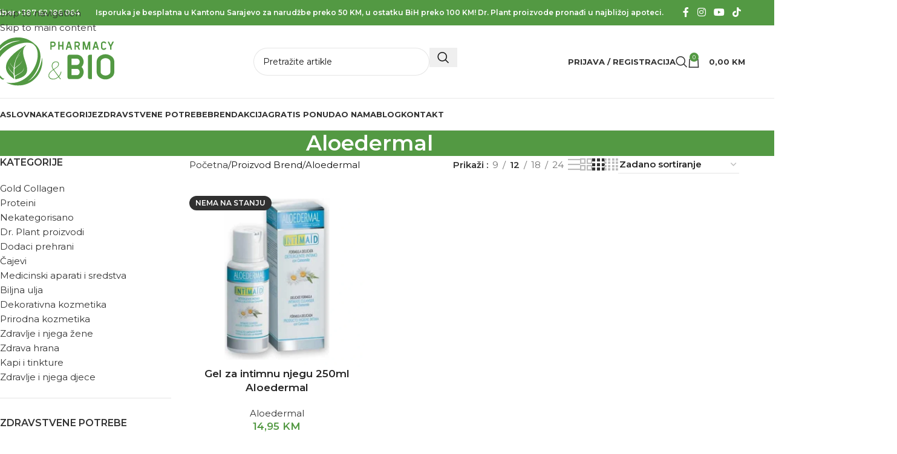

--- FILE ---
content_type: text/html; charset=UTF-8
request_url: https://pharmacy-bio.ba/atr/brend/aloedermal/
body_size: 56372
content:
<!DOCTYPE html>
<html lang="bs-BA" prefix="og: https://ogp.me/ns#">
<head>
	<meta charset="UTF-8">
	<link rel="profile" href="https://gmpg.org/xfn/11">
	<link rel="pingback" href="https://pharmacy-bio.ba/xmlrpc.php">

		<style>img:is([sizes="auto" i], [sizes^="auto," i]) { contain-intrinsic-size: 3000px 1500px }</style>
	
<!-- Search Engine Optimization by Rank Math - https://rankmath.com/ -->
<title>Aloedermal - Pharmacy &amp; BIO</title>
<meta name="robots" content="follow, index, max-snippet:-1, max-video-preview:-1, max-image-preview:large"/>
<link rel="canonical" href="https://pharmacy-bio.ba/atr/brend/aloedermal/" />
<meta property="og:locale" content="bs_BA" />
<meta property="og:type" content="article" />
<meta property="og:title" content="Aloedermal - Pharmacy &amp; BIO" />
<meta property="og:url" content="https://pharmacy-bio.ba/atr/brend/aloedermal/" />
<meta property="og:site_name" content="Pharmacy &amp; BIO" />
<meta property="og:image" content="https://pharmacy-bio.ba/wp-content/uploads/2022/12/SocialShare.jpg" />
<meta property="og:image:secure_url" content="https://pharmacy-bio.ba/wp-content/uploads/2022/12/SocialShare.jpg" />
<meta property="og:image:width" content="1200" />
<meta property="og:image:height" content="630" />
<meta property="og:image:type" content="image/jpeg" />
<meta name="twitter:card" content="summary_large_image" />
<meta name="twitter:title" content="Aloedermal - Pharmacy &amp; BIO" />
<meta name="twitter:image" content="https://pharmacy-bio.ba/wp-content/uploads/2022/12/SocialShare.jpg" />
<meta name="twitter:label1" content="Proizvodi" />
<meta name="twitter:data1" content="1" />
<script type="application/ld+json" class="rank-math-schema">{"@context":"https://schema.org","@graph":[{"@type":"Place","@id":"https://pharmacy-bio.ba/#place","geo":{"@type":"GeoCoordinates","latitude":"43.903003","longitude":" 18.346155"},"hasMap":"https://www.google.com/maps/search/?api=1&amp;query=43.903003, 18.346155","address":{"@type":"PostalAddress","streetAddress":"Igmanska 58","addressLocality":"Vogo\u0161\u0107a","postalCode":"71320","addressCountry":"Bosnia and Herzegovina"}},{"@type":"Organization","@id":"https://pharmacy-bio.ba/#organization","name":"Pharmacy &amp; BIO","url":"https://pharmacy-bio.ba","email":"info@zentafarm.ba","address":{"@type":"PostalAddress","streetAddress":"Igmanska 58","addressLocality":"Vogo\u0161\u0107a","postalCode":"71320","addressCountry":"Bosnia and Herzegovina"},"logo":{"@type":"ImageObject","@id":"https://pharmacy-bio.ba/#logo","url":"https://pharmacy-bio.ba/wp-content/uploads/2022/12/PBlogo.jpg","contentUrl":"https://pharmacy-bio.ba/wp-content/uploads/2022/12/PBlogo.jpg","caption":"Pharmacy &amp; BIO","inLanguage":"bs-BA","width":"1280","height":"720"},"contactPoint":[{"@type":"ContactPoint","telephone":"+387 33 877 765","contactType":"customer support"}],"location":{"@id":"https://pharmacy-bio.ba/#place"}},{"@type":"WebSite","@id":"https://pharmacy-bio.ba/#website","url":"https://pharmacy-bio.ba","name":"Pharmacy &amp; BIO","publisher":{"@id":"https://pharmacy-bio.ba/#organization"},"inLanguage":"bs-BA"},{"@type":"CollectionPage","@id":"https://pharmacy-bio.ba/atr/brend/aloedermal/#webpage","url":"https://pharmacy-bio.ba/atr/brend/aloedermal/","name":"Aloedermal - Pharmacy &amp; BIO","isPartOf":{"@id":"https://pharmacy-bio.ba/#website"},"inLanguage":"bs-BA"},{"@context":"https://schema.org/","@graph":[{"@type":"Product","name":"Gel za intimnu njegu 250ml Aloedermal - Pharmacy &amp; BIO","url":"https://pharmacy-bio.ba/artikal/aloedermal-gel-za-intimnu-njegu-250ml/","@id":"https://pharmacy-bio.ba/artikal/aloedermal-gel-za-intimnu-njegu-250ml/","description":"Aloedermal Intimaid s kamilicom za intimnu njegu."}]}]}</script>
<!-- /Rank Math WordPress SEO plugin -->

<link rel='dns-prefetch' href='//capi-automation.s3.us-east-2.amazonaws.com' />
<link rel='dns-prefetch' href='//www.googletagmanager.com' />
<link rel='dns-prefetch' href='//fonts.googleapis.com' />
<link rel="alternate" type="application/rss+xml" title="Pharmacy &amp; BIO &raquo; novosti" href="https://pharmacy-bio.ba/feed/" />
<link rel="alternate" type="application/rss+xml" title="Pharmacy &amp; BIO &raquo;  novosti o komentarima" href="https://pharmacy-bio.ba/comments/feed/" />
<link rel="alternate" type="application/rss+xml" title="Pharmacy &amp; BIO &raquo; Aloedermal Brend kanal" href="https://pharmacy-bio.ba/atr/brend/aloedermal/feed/" />
<!-- <link rel='stylesheet' id='wp-block-library-css' href='https://pharmacy-bio.ba/wp-includes/css/dist/block-library/style.min.css?ver=6.8.3' type='text/css' media='all' /> -->
<link rel="stylesheet" type="text/css" href="//pharmacy-bio.ba/wp-content/cache/wpfc-minified/9k10v30m/so7o.css" media="all"/>
<style id='global-styles-inline-css' type='text/css'>
:root{--wp--preset--aspect-ratio--square: 1;--wp--preset--aspect-ratio--4-3: 4/3;--wp--preset--aspect-ratio--3-4: 3/4;--wp--preset--aspect-ratio--3-2: 3/2;--wp--preset--aspect-ratio--2-3: 2/3;--wp--preset--aspect-ratio--16-9: 16/9;--wp--preset--aspect-ratio--9-16: 9/16;--wp--preset--color--black: #000000;--wp--preset--color--cyan-bluish-gray: #abb8c3;--wp--preset--color--white: #ffffff;--wp--preset--color--pale-pink: #f78da7;--wp--preset--color--vivid-red: #cf2e2e;--wp--preset--color--luminous-vivid-orange: #ff6900;--wp--preset--color--luminous-vivid-amber: #fcb900;--wp--preset--color--light-green-cyan: #7bdcb5;--wp--preset--color--vivid-green-cyan: #00d084;--wp--preset--color--pale-cyan-blue: #8ed1fc;--wp--preset--color--vivid-cyan-blue: #0693e3;--wp--preset--color--vivid-purple: #9b51e0;--wp--preset--gradient--vivid-cyan-blue-to-vivid-purple: linear-gradient(135deg,rgba(6,147,227,1) 0%,rgb(155,81,224) 100%);--wp--preset--gradient--light-green-cyan-to-vivid-green-cyan: linear-gradient(135deg,rgb(122,220,180) 0%,rgb(0,208,130) 100%);--wp--preset--gradient--luminous-vivid-amber-to-luminous-vivid-orange: linear-gradient(135deg,rgba(252,185,0,1) 0%,rgba(255,105,0,1) 100%);--wp--preset--gradient--luminous-vivid-orange-to-vivid-red: linear-gradient(135deg,rgba(255,105,0,1) 0%,rgb(207,46,46) 100%);--wp--preset--gradient--very-light-gray-to-cyan-bluish-gray: linear-gradient(135deg,rgb(238,238,238) 0%,rgb(169,184,195) 100%);--wp--preset--gradient--cool-to-warm-spectrum: linear-gradient(135deg,rgb(74,234,220) 0%,rgb(151,120,209) 20%,rgb(207,42,186) 40%,rgb(238,44,130) 60%,rgb(251,105,98) 80%,rgb(254,248,76) 100%);--wp--preset--gradient--blush-light-purple: linear-gradient(135deg,rgb(255,206,236) 0%,rgb(152,150,240) 100%);--wp--preset--gradient--blush-bordeaux: linear-gradient(135deg,rgb(254,205,165) 0%,rgb(254,45,45) 50%,rgb(107,0,62) 100%);--wp--preset--gradient--luminous-dusk: linear-gradient(135deg,rgb(255,203,112) 0%,rgb(199,81,192) 50%,rgb(65,88,208) 100%);--wp--preset--gradient--pale-ocean: linear-gradient(135deg,rgb(255,245,203) 0%,rgb(182,227,212) 50%,rgb(51,167,181) 100%);--wp--preset--gradient--electric-grass: linear-gradient(135deg,rgb(202,248,128) 0%,rgb(113,206,126) 100%);--wp--preset--gradient--midnight: linear-gradient(135deg,rgb(2,3,129) 0%,rgb(40,116,252) 100%);--wp--preset--font-size--small: 13px;--wp--preset--font-size--medium: 20px;--wp--preset--font-size--large: 36px;--wp--preset--font-size--x-large: 42px;--wp--preset--spacing--20: 0.44rem;--wp--preset--spacing--30: 0.67rem;--wp--preset--spacing--40: 1rem;--wp--preset--spacing--50: 1.5rem;--wp--preset--spacing--60: 2.25rem;--wp--preset--spacing--70: 3.38rem;--wp--preset--spacing--80: 5.06rem;--wp--preset--shadow--natural: 6px 6px 9px rgba(0, 0, 0, 0.2);--wp--preset--shadow--deep: 12px 12px 50px rgba(0, 0, 0, 0.4);--wp--preset--shadow--sharp: 6px 6px 0px rgba(0, 0, 0, 0.2);--wp--preset--shadow--outlined: 6px 6px 0px -3px rgba(255, 255, 255, 1), 6px 6px rgba(0, 0, 0, 1);--wp--preset--shadow--crisp: 6px 6px 0px rgba(0, 0, 0, 1);}:where(body) { margin: 0; }.wp-site-blocks > .alignleft { float: left; margin-right: 2em; }.wp-site-blocks > .alignright { float: right; margin-left: 2em; }.wp-site-blocks > .aligncenter { justify-content: center; margin-left: auto; margin-right: auto; }:where(.is-layout-flex){gap: 0.5em;}:where(.is-layout-grid){gap: 0.5em;}.is-layout-flow > .alignleft{float: left;margin-inline-start: 0;margin-inline-end: 2em;}.is-layout-flow > .alignright{float: right;margin-inline-start: 2em;margin-inline-end: 0;}.is-layout-flow > .aligncenter{margin-left: auto !important;margin-right: auto !important;}.is-layout-constrained > .alignleft{float: left;margin-inline-start: 0;margin-inline-end: 2em;}.is-layout-constrained > .alignright{float: right;margin-inline-start: 2em;margin-inline-end: 0;}.is-layout-constrained > .aligncenter{margin-left: auto !important;margin-right: auto !important;}.is-layout-constrained > :where(:not(.alignleft):not(.alignright):not(.alignfull)){margin-left: auto !important;margin-right: auto !important;}body .is-layout-flex{display: flex;}.is-layout-flex{flex-wrap: wrap;align-items: center;}.is-layout-flex > :is(*, div){margin: 0;}body .is-layout-grid{display: grid;}.is-layout-grid > :is(*, div){margin: 0;}body{padding-top: 0px;padding-right: 0px;padding-bottom: 0px;padding-left: 0px;}a:where(:not(.wp-element-button)){text-decoration: none;}:root :where(.wp-element-button, .wp-block-button__link){background-color: #32373c;border-width: 0;color: #fff;font-family: inherit;font-size: inherit;line-height: inherit;padding: calc(0.667em + 2px) calc(1.333em + 2px);text-decoration: none;}.has-black-color{color: var(--wp--preset--color--black) !important;}.has-cyan-bluish-gray-color{color: var(--wp--preset--color--cyan-bluish-gray) !important;}.has-white-color{color: var(--wp--preset--color--white) !important;}.has-pale-pink-color{color: var(--wp--preset--color--pale-pink) !important;}.has-vivid-red-color{color: var(--wp--preset--color--vivid-red) !important;}.has-luminous-vivid-orange-color{color: var(--wp--preset--color--luminous-vivid-orange) !important;}.has-luminous-vivid-amber-color{color: var(--wp--preset--color--luminous-vivid-amber) !important;}.has-light-green-cyan-color{color: var(--wp--preset--color--light-green-cyan) !important;}.has-vivid-green-cyan-color{color: var(--wp--preset--color--vivid-green-cyan) !important;}.has-pale-cyan-blue-color{color: var(--wp--preset--color--pale-cyan-blue) !important;}.has-vivid-cyan-blue-color{color: var(--wp--preset--color--vivid-cyan-blue) !important;}.has-vivid-purple-color{color: var(--wp--preset--color--vivid-purple) !important;}.has-black-background-color{background-color: var(--wp--preset--color--black) !important;}.has-cyan-bluish-gray-background-color{background-color: var(--wp--preset--color--cyan-bluish-gray) !important;}.has-white-background-color{background-color: var(--wp--preset--color--white) !important;}.has-pale-pink-background-color{background-color: var(--wp--preset--color--pale-pink) !important;}.has-vivid-red-background-color{background-color: var(--wp--preset--color--vivid-red) !important;}.has-luminous-vivid-orange-background-color{background-color: var(--wp--preset--color--luminous-vivid-orange) !important;}.has-luminous-vivid-amber-background-color{background-color: var(--wp--preset--color--luminous-vivid-amber) !important;}.has-light-green-cyan-background-color{background-color: var(--wp--preset--color--light-green-cyan) !important;}.has-vivid-green-cyan-background-color{background-color: var(--wp--preset--color--vivid-green-cyan) !important;}.has-pale-cyan-blue-background-color{background-color: var(--wp--preset--color--pale-cyan-blue) !important;}.has-vivid-cyan-blue-background-color{background-color: var(--wp--preset--color--vivid-cyan-blue) !important;}.has-vivid-purple-background-color{background-color: var(--wp--preset--color--vivid-purple) !important;}.has-black-border-color{border-color: var(--wp--preset--color--black) !important;}.has-cyan-bluish-gray-border-color{border-color: var(--wp--preset--color--cyan-bluish-gray) !important;}.has-white-border-color{border-color: var(--wp--preset--color--white) !important;}.has-pale-pink-border-color{border-color: var(--wp--preset--color--pale-pink) !important;}.has-vivid-red-border-color{border-color: var(--wp--preset--color--vivid-red) !important;}.has-luminous-vivid-orange-border-color{border-color: var(--wp--preset--color--luminous-vivid-orange) !important;}.has-luminous-vivid-amber-border-color{border-color: var(--wp--preset--color--luminous-vivid-amber) !important;}.has-light-green-cyan-border-color{border-color: var(--wp--preset--color--light-green-cyan) !important;}.has-vivid-green-cyan-border-color{border-color: var(--wp--preset--color--vivid-green-cyan) !important;}.has-pale-cyan-blue-border-color{border-color: var(--wp--preset--color--pale-cyan-blue) !important;}.has-vivid-cyan-blue-border-color{border-color: var(--wp--preset--color--vivid-cyan-blue) !important;}.has-vivid-purple-border-color{border-color: var(--wp--preset--color--vivid-purple) !important;}.has-vivid-cyan-blue-to-vivid-purple-gradient-background{background: var(--wp--preset--gradient--vivid-cyan-blue-to-vivid-purple) !important;}.has-light-green-cyan-to-vivid-green-cyan-gradient-background{background: var(--wp--preset--gradient--light-green-cyan-to-vivid-green-cyan) !important;}.has-luminous-vivid-amber-to-luminous-vivid-orange-gradient-background{background: var(--wp--preset--gradient--luminous-vivid-amber-to-luminous-vivid-orange) !important;}.has-luminous-vivid-orange-to-vivid-red-gradient-background{background: var(--wp--preset--gradient--luminous-vivid-orange-to-vivid-red) !important;}.has-very-light-gray-to-cyan-bluish-gray-gradient-background{background: var(--wp--preset--gradient--very-light-gray-to-cyan-bluish-gray) !important;}.has-cool-to-warm-spectrum-gradient-background{background: var(--wp--preset--gradient--cool-to-warm-spectrum) !important;}.has-blush-light-purple-gradient-background{background: var(--wp--preset--gradient--blush-light-purple) !important;}.has-blush-bordeaux-gradient-background{background: var(--wp--preset--gradient--blush-bordeaux) !important;}.has-luminous-dusk-gradient-background{background: var(--wp--preset--gradient--luminous-dusk) !important;}.has-pale-ocean-gradient-background{background: var(--wp--preset--gradient--pale-ocean) !important;}.has-electric-grass-gradient-background{background: var(--wp--preset--gradient--electric-grass) !important;}.has-midnight-gradient-background{background: var(--wp--preset--gradient--midnight) !important;}.has-small-font-size{font-size: var(--wp--preset--font-size--small) !important;}.has-medium-font-size{font-size: var(--wp--preset--font-size--medium) !important;}.has-large-font-size{font-size: var(--wp--preset--font-size--large) !important;}.has-x-large-font-size{font-size: var(--wp--preset--font-size--x-large) !important;}
:where(.wp-block-post-template.is-layout-flex){gap: 1.25em;}:where(.wp-block-post-template.is-layout-grid){gap: 1.25em;}
:where(.wp-block-columns.is-layout-flex){gap: 2em;}:where(.wp-block-columns.is-layout-grid){gap: 2em;}
:root :where(.wp-block-pullquote){font-size: 1.5em;line-height: 1.6;}
</style>
<style id='woocommerce-inline-inline-css' type='text/css'>
.woocommerce form .form-row .required { visibility: visible; }
</style>
<!-- <link rel='stylesheet' id='elementor-icons-css' href='https://pharmacy-bio.ba/wp-content/plugins/elementor/assets/lib/eicons/css/elementor-icons.min.css?ver=5.44.0' type='text/css' media='all' /> -->
<!-- <link rel='stylesheet' id='elementor-frontend-css' href='https://pharmacy-bio.ba/wp-content/plugins/elementor/assets/css/frontend.min.css?ver=3.33.2' type='text/css' media='all' /> -->
<link rel="stylesheet" type="text/css" href="//pharmacy-bio.ba/wp-content/cache/wpfc-minified/fg9th595/so7o.css" media="all"/>
<style id='elementor-frontend-inline-css' type='text/css'>
.elementor-kit-6{--e-global-color-primary:#6EC1E4;--e-global-color-secondary:#54595F;--e-global-color-text:#7A7A7A;--e-global-color-accent:#61CE70;--e-global-color-766f7ba:#214842;--e-global-color-53398ca:#539943;--e-global-color-b5934e2:#171717;}.elementor-kit-6 e-page-transition{background-color:#FFBC7D;}.elementor-section.elementor-section-boxed > .elementor-container{max-width:1250px;}.e-con{--container-max-width:1250px;}.elementor-widget:not(:last-child){margin-block-end:20px;}.elementor-element{--widgets-spacing:20px 20px;--widgets-spacing-row:20px;--widgets-spacing-column:20px;}{}h1.entry-title{display:var(--page-title-display);}@media(max-width:1024px){.elementor-section.elementor-section-boxed > .elementor-container{max-width:1024px;}.e-con{--container-max-width:1024px;}}@media(max-width:767px){.elementor-section.elementor-section-boxed > .elementor-container{max-width:767px;}.e-con{--container-max-width:767px;}}
</style>
<!-- <link rel='stylesheet' id='jet-engine-frontend-css' href='https://pharmacy-bio.ba/wp-content/plugins/jet-engine/assets/css/frontend.css?ver=3.7.10' type='text/css' media='all' /> -->
<!-- <link rel='stylesheet' id='wd-style-base-css' href='https://pharmacy-bio.ba/wp-content/themes/woodmart/css/parts/base.min.css?ver=8.3.5' type='text/css' media='all' /> -->
<!-- <link rel='stylesheet' id='wd-helpers-wpb-elem-css' href='https://pharmacy-bio.ba/wp-content/themes/woodmart/css/parts/helpers-wpb-elem.min.css?ver=8.3.5' type='text/css' media='all' /> -->
<!-- <link rel='stylesheet' id='wd-elementor-base-css' href='https://pharmacy-bio.ba/wp-content/themes/woodmart/css/parts/int-elem-base.min.css?ver=8.3.5' type='text/css' media='all' /> -->
<!-- <link rel='stylesheet' id='wd-elementor-pro-base-css' href='https://pharmacy-bio.ba/wp-content/themes/woodmart/css/parts/int-elementor-pro.min.css?ver=8.3.5' type='text/css' media='all' /> -->
<!-- <link rel='stylesheet' id='wd-woocommerce-base-css' href='https://pharmacy-bio.ba/wp-content/themes/woodmart/css/parts/woocommerce-base.min.css?ver=8.3.5' type='text/css' media='all' /> -->
<!-- <link rel='stylesheet' id='wd-mod-star-rating-css' href='https://pharmacy-bio.ba/wp-content/themes/woodmart/css/parts/mod-star-rating.min.css?ver=8.3.5' type='text/css' media='all' /> -->
<!-- <link rel='stylesheet' id='wd-woocommerce-block-notices-css' href='https://pharmacy-bio.ba/wp-content/themes/woodmart/css/parts/woo-mod-block-notices.min.css?ver=8.3.5' type='text/css' media='all' /> -->
<!-- <link rel='stylesheet' id='wd-widget-active-filters-css' href='https://pharmacy-bio.ba/wp-content/themes/woodmart/css/parts/woo-widget-active-filters.min.css?ver=8.3.5' type='text/css' media='all' /> -->
<!-- <link rel='stylesheet' id='wd-woo-shop-predefined-css' href='https://pharmacy-bio.ba/wp-content/themes/woodmart/css/parts/woo-shop-predefined.min.css?ver=8.3.5' type='text/css' media='all' /> -->
<!-- <link rel='stylesheet' id='wd-woo-shop-el-products-per-page-css' href='https://pharmacy-bio.ba/wp-content/themes/woodmart/css/parts/woo-shop-el-products-per-page.min.css?ver=8.3.5' type='text/css' media='all' /> -->
<!-- <link rel='stylesheet' id='wd-woo-shop-page-title-css' href='https://pharmacy-bio.ba/wp-content/themes/woodmart/css/parts/woo-shop-page-title.min.css?ver=8.3.5' type='text/css' media='all' /> -->
<!-- <link rel='stylesheet' id='wd-woo-mod-shop-loop-head-css' href='https://pharmacy-bio.ba/wp-content/themes/woodmart/css/parts/woo-mod-shop-loop-head.min.css?ver=8.3.5' type='text/css' media='all' /> -->
<!-- <link rel='stylesheet' id='wd-woo-shop-el-order-by-css' href='https://pharmacy-bio.ba/wp-content/themes/woodmart/css/parts/woo-shop-el-order-by.min.css?ver=8.3.5' type='text/css' media='all' /> -->
<!-- <link rel='stylesheet' id='wd-woo-shop-el-products-view-css' href='https://pharmacy-bio.ba/wp-content/themes/woodmart/css/parts/woo-shop-el-products-view.min.css?ver=8.3.5' type='text/css' media='all' /> -->
<!-- <link rel='stylesheet' id='wd-wp-blocks-css' href='https://pharmacy-bio.ba/wp-content/themes/woodmart/css/parts/wp-blocks.min.css?ver=8.3.5' type='text/css' media='all' /> -->
<!-- <link rel='stylesheet' id='child-style-css' href='https://pharmacy-bio.ba/wp-content/themes/woodmart-child/style.css?ver=8.3.5' type='text/css' media='all' /> -->
<!-- <link rel='stylesheet' id='wd-header-base-css' href='https://pharmacy-bio.ba/wp-content/themes/woodmart/css/parts/header-base.min.css?ver=8.3.5' type='text/css' media='all' /> -->
<!-- <link rel='stylesheet' id='wd-mod-tools-css' href='https://pharmacy-bio.ba/wp-content/themes/woodmart/css/parts/mod-tools.min.css?ver=8.3.5' type='text/css' media='all' /> -->
<!-- <link rel='stylesheet' id='wd-header-elements-base-css' href='https://pharmacy-bio.ba/wp-content/themes/woodmart/css/parts/header-el-base.min.css?ver=8.3.5' type='text/css' media='all' /> -->
<!-- <link rel='stylesheet' id='wd-social-icons-css' href='https://pharmacy-bio.ba/wp-content/themes/woodmart/css/parts/el-social-icons.min.css?ver=8.3.5' type='text/css' media='all' /> -->
<!-- <link rel='stylesheet' id='wd-header-search-css' href='https://pharmacy-bio.ba/wp-content/themes/woodmart/css/parts/header-el-search.min.css?ver=8.3.5' type='text/css' media='all' /> -->
<!-- <link rel='stylesheet' id='wd-header-search-form-css' href='https://pharmacy-bio.ba/wp-content/themes/woodmart/css/parts/header-el-search-form.min.css?ver=8.3.5' type='text/css' media='all' /> -->
<!-- <link rel='stylesheet' id='wd-wd-search-form-css' href='https://pharmacy-bio.ba/wp-content/themes/woodmart/css/parts/wd-search-form.min.css?ver=8.3.5' type='text/css' media='all' /> -->
<!-- <link rel='stylesheet' id='wd-wd-search-results-css' href='https://pharmacy-bio.ba/wp-content/themes/woodmart/css/parts/wd-search-results.min.css?ver=8.3.5' type='text/css' media='all' /> -->
<!-- <link rel='stylesheet' id='wd-wd-search-dropdown-css' href='https://pharmacy-bio.ba/wp-content/themes/woodmart/css/parts/wd-search-dropdown.min.css?ver=8.3.5' type='text/css' media='all' /> -->
<!-- <link rel='stylesheet' id='wd-woo-mod-login-form-css' href='https://pharmacy-bio.ba/wp-content/themes/woodmart/css/parts/woo-mod-login-form.min.css?ver=8.3.5' type='text/css' media='all' /> -->
<!-- <link rel='stylesheet' id='wd-header-my-account-css' href='https://pharmacy-bio.ba/wp-content/themes/woodmart/css/parts/header-el-my-account.min.css?ver=8.3.5' type='text/css' media='all' /> -->
<!-- <link rel='stylesheet' id='wd-header-cart-side-css' href='https://pharmacy-bio.ba/wp-content/themes/woodmart/css/parts/header-el-cart-side.min.css?ver=8.3.5' type='text/css' media='all' /> -->
<!-- <link rel='stylesheet' id='wd-woo-mod-quantity-css' href='https://pharmacy-bio.ba/wp-content/themes/woodmart/css/parts/woo-mod-quantity.min.css?ver=8.3.5' type='text/css' media='all' /> -->
<!-- <link rel='stylesheet' id='wd-header-cart-css' href='https://pharmacy-bio.ba/wp-content/themes/woodmart/css/parts/header-el-cart.min.css?ver=8.3.5' type='text/css' media='all' /> -->
<!-- <link rel='stylesheet' id='wd-widget-shopping-cart-css' href='https://pharmacy-bio.ba/wp-content/themes/woodmart/css/parts/woo-widget-shopping-cart.min.css?ver=8.3.5' type='text/css' media='all' /> -->
<!-- <link rel='stylesheet' id='wd-widget-product-list-css' href='https://pharmacy-bio.ba/wp-content/themes/woodmart/css/parts/woo-widget-product-list.min.css?ver=8.3.5' type='text/css' media='all' /> -->
<!-- <link rel='stylesheet' id='wd-header-mobile-nav-dropdown-css' href='https://pharmacy-bio.ba/wp-content/themes/woodmart/css/parts/header-el-mobile-nav-dropdown.min.css?ver=8.3.5' type='text/css' media='all' /> -->
<!-- <link rel='stylesheet' id='wd-header-mod-content-calc-css' href='https://pharmacy-bio.ba/wp-content/themes/woodmart/css/parts/header-mod-content-calc.min.css?ver=8.3.5' type='text/css' media='all' /> -->
<!-- <link rel='stylesheet' id='wd-page-title-css' href='https://pharmacy-bio.ba/wp-content/themes/woodmart/css/parts/page-title.min.css?ver=8.3.5' type='text/css' media='all' /> -->
<!-- <link rel='stylesheet' id='wd-off-canvas-sidebar-css' href='https://pharmacy-bio.ba/wp-content/themes/woodmart/css/parts/opt-off-canvas-sidebar.min.css?ver=8.3.5' type='text/css' media='all' /> -->
<!-- <link rel='stylesheet' id='wd-widget-product-cat-css' href='https://pharmacy-bio.ba/wp-content/themes/woodmart/css/parts/woo-widget-product-cat.min.css?ver=8.3.5' type='text/css' media='all' /> -->
<!-- <link rel='stylesheet' id='wd-shop-filter-area-css' href='https://pharmacy-bio.ba/wp-content/themes/woodmart/css/parts/woo-shop-el-filters-area.min.css?ver=8.3.5' type='text/css' media='all' /> -->
<!-- <link rel='stylesheet' id='wd-product-loop-css' href='https://pharmacy-bio.ba/wp-content/themes/woodmart/css/parts/woo-product-loop.min.css?ver=8.3.5' type='text/css' media='all' /> -->
<!-- <link rel='stylesheet' id='wd-product-loop-base-css' href='https://pharmacy-bio.ba/wp-content/themes/woodmart/css/parts/woo-product-loop-base.min.css?ver=8.3.5' type='text/css' media='all' /> -->
<!-- <link rel='stylesheet' id='wd-woo-mod-add-btn-replace-css' href='https://pharmacy-bio.ba/wp-content/themes/woodmart/css/parts/woo-mod-add-btn-replace.min.css?ver=8.3.5' type='text/css' media='all' /> -->
<!-- <link rel='stylesheet' id='wd-mod-more-description-css' href='https://pharmacy-bio.ba/wp-content/themes/woodmart/css/parts/mod-more-description.min.css?ver=8.3.5' type='text/css' media='all' /> -->
<!-- <link rel='stylesheet' id='wd-categories-loop-default-css' href='https://pharmacy-bio.ba/wp-content/themes/woodmart/css/parts/woo-categories-loop-default-old.min.css?ver=8.3.5' type='text/css' media='all' /> -->
<!-- <link rel='stylesheet' id='wd-woo-categories-loop-css' href='https://pharmacy-bio.ba/wp-content/themes/woodmart/css/parts/woo-categories-loop.min.css?ver=8.3.5' type='text/css' media='all' /> -->
<!-- <link rel='stylesheet' id='wd-categories-loop-css' href='https://pharmacy-bio.ba/wp-content/themes/woodmart/css/parts/woo-categories-loop-old.min.css?ver=8.3.5' type='text/css' media='all' /> -->
<!-- <link rel='stylesheet' id='wd-sticky-loader-css' href='https://pharmacy-bio.ba/wp-content/themes/woodmart/css/parts/mod-sticky-loader.min.css?ver=8.3.5' type='text/css' media='all' /> -->
<!-- <link rel='stylesheet' id='wd-woo-mod-product-labels-css' href='https://pharmacy-bio.ba/wp-content/themes/woodmart/css/parts/woo-mod-product-labels.min.css?ver=8.3.5' type='text/css' media='all' /> -->
<!-- <link rel='stylesheet' id='wd-mfp-popup-css' href='https://pharmacy-bio.ba/wp-content/themes/woodmart/css/parts/lib-magnific-popup.min.css?ver=8.3.5' type='text/css' media='all' /> -->
<!-- <link rel='stylesheet' id='wd-mod-animations-transform-css' href='https://pharmacy-bio.ba/wp-content/themes/woodmart/css/parts/mod-animations-transform.min.css?ver=8.3.5' type='text/css' media='all' /> -->
<!-- <link rel='stylesheet' id='wd-mod-transform-css' href='https://pharmacy-bio.ba/wp-content/themes/woodmart/css/parts/mod-transform.min.css?ver=8.3.5' type='text/css' media='all' /> -->
<!-- <link rel='stylesheet' id='wd-widget-collapse-css' href='https://pharmacy-bio.ba/wp-content/themes/woodmart/css/parts/opt-widget-collapse.min.css?ver=8.3.5' type='text/css' media='all' /> -->
<!-- <link rel='stylesheet' id='wd-footer-base-css' href='https://pharmacy-bio.ba/wp-content/themes/woodmart/css/parts/footer-base.min.css?ver=8.3.5' type='text/css' media='all' /> -->
<!-- <link rel='stylesheet' id='wd-header-search-fullscreen-css' href='https://pharmacy-bio.ba/wp-content/themes/woodmart/css/parts/header-el-search-fullscreen-general.min.css?ver=8.3.5' type='text/css' media='all' /> -->
<!-- <link rel='stylesheet' id='wd-header-search-fullscreen-1-css' href='https://pharmacy-bio.ba/wp-content/themes/woodmart/css/parts/header-el-search-fullscreen-1.min.css?ver=8.3.5' type='text/css' media='all' /> -->
<!-- <link rel='stylesheet' id='wd-header-my-account-sidebar-css' href='https://pharmacy-bio.ba/wp-content/themes/woodmart/css/parts/header-el-my-account-sidebar.min.css?ver=8.3.5' type='text/css' media='all' /> -->
<!-- <link rel='stylesheet' id='wd-bottom-toolbar-css' href='https://pharmacy-bio.ba/wp-content/themes/woodmart/css/parts/opt-bottom-toolbar.min.css?ver=8.3.5' type='text/css' media='all' /> -->
<!-- <link rel='stylesheet' id='wd-shop-off-canvas-sidebar-css' href='https://pharmacy-bio.ba/wp-content/themes/woodmart/css/parts/opt-shop-off-canvas-sidebar.min.css?ver=8.3.5' type='text/css' media='all' /> -->
<!-- <link rel='stylesheet' id='wd-mod-sticky-sidebar-opener-css' href='https://pharmacy-bio.ba/wp-content/themes/woodmart/css/parts/mod-sticky-sidebar-opener.min.css?ver=8.3.5' type='text/css' media='all' /> -->
<!-- <link rel='stylesheet' id='xts-style-header_153799-css' href='https://pharmacy-bio.ba/wp-content/uploads/2025/11/xts-header_153799-1764430849.css?ver=8.3.5' type='text/css' media='all' /> -->
<!-- <link rel='stylesheet' id='xts-style-theme_settings_default-css' href='https://pharmacy-bio.ba/wp-content/uploads/2025/11/xts-theme_settings_default-1764265127.css?ver=8.3.5' type='text/css' media='all' /> -->
<link rel="stylesheet" type="text/css" href="//pharmacy-bio.ba/wp-content/cache/wpfc-minified/7bl87yyv/uvqx.css" media="all"/>
<link rel='stylesheet' id='xts-google-fonts-css' href='https://fonts.googleapis.com/css?family=Montserrat%3A400%2C600%2C500%2C700&#038;ver=8.3.5' type='text/css' media='all' />
<script type="text/javascript" src="https://pharmacy-bio.ba/wp-includes/js/jquery/jquery.min.js?ver=3.7.1" id="jquery-core-js"></script>
<script type="text/javascript" src="https://pharmacy-bio.ba/wp-content/plugins/woocommerce/assets/js/jquery-blockui/jquery.blockUI.min.js?ver=2.7.0-wc.10.3.7" id="wc-jquery-blockui-js" defer="defer" data-wp-strategy="defer"></script>
<script type="text/javascript" id="wc-add-to-cart-js-extra">
/* <![CDATA[ */
var wc_add_to_cart_params = {"ajax_url":"\/wp-admin\/admin-ajax.php","wc_ajax_url":"\/?wc-ajax=%%endpoint%%","i18n_view_cart":"Vidi korpu","cart_url":"https:\/\/pharmacy-bio.ba\/korpa\/","is_cart":"","cart_redirect_after_add":"no"};
/* ]]> */
</script>
<script type="text/javascript" src="https://pharmacy-bio.ba/wp-content/plugins/woocommerce/assets/js/frontend/add-to-cart.min.js?ver=10.3.7" id="wc-add-to-cart-js" defer="defer" data-wp-strategy="defer"></script>
<script type="text/javascript" src="https://pharmacy-bio.ba/wp-content/plugins/woocommerce/assets/js/js-cookie/js.cookie.min.js?ver=2.1.4-wc.10.3.7" id="wc-js-cookie-js" defer="defer" data-wp-strategy="defer"></script>
<script type="text/javascript" id="woocommerce-js-extra">
/* <![CDATA[ */
var woocommerce_params = {"ajax_url":"\/wp-admin\/admin-ajax.php","wc_ajax_url":"\/?wc-ajax=%%endpoint%%","i18n_password_show":"Show password","i18n_password_hide":"Hide password"};
/* ]]> */
</script>
<script type="text/javascript" src="https://pharmacy-bio.ba/wp-content/plugins/woocommerce/assets/js/frontend/woocommerce.min.js?ver=10.3.7" id="woocommerce-js" defer="defer" data-wp-strategy="defer"></script>

<!-- Google tag (gtag.js) snippet added by Site Kit -->
<!-- Google Analytics snippet added by Site Kit -->
<script type="text/javascript" src="https://www.googletagmanager.com/gtag/js?id=G-D980S6VZG5" id="google_gtagjs-js" async></script>
<script type="text/javascript" id="google_gtagjs-js-after">
/* <![CDATA[ */
window.dataLayer = window.dataLayer || [];function gtag(){dataLayer.push(arguments);}
gtag("set","linker",{"domains":["pharmacy-bio.ba"]});
gtag("js", new Date());
gtag("set", "developer_id.dZTNiMT", true);
gtag("config", "G-D980S6VZG5");
/* ]]> */
</script>
<script type="text/javascript" src="https://pharmacy-bio.ba/wp-content/themes/woodmart/js/libs/device.min.js?ver=8.3.5" id="wd-device-library-js"></script>
<script type="text/javascript" src="https://pharmacy-bio.ba/wp-content/themes/woodmart/js/scripts/global/scrollBar.min.js?ver=8.3.5" id="wd-scrollbar-js"></script>
<link rel="https://api.w.org/" href="https://pharmacy-bio.ba/wp-json/" /><link rel="EditURI" type="application/rsd+xml" title="RSD" href="https://pharmacy-bio.ba/xmlrpc.php?rsd" />
<meta name="generator" content="WordPress 6.8.3" />
<meta name="generator" content="Site Kit by Google 1.170.0" />
<!-- This website runs the Product Feed PRO for WooCommerce by AdTribes.io plugin - version woocommercesea_option_installed_version -->
<meta name="theme-color" content="#539943">					<meta name="viewport" content="width=device-width, initial-scale=1">
											<link rel="preload" as="font" href="https://pharmacy-bio.ba/wp-content/themes/woodmart/fonts/woodmart-font-1-400.woff2?v=8.3.5" type="font/woff2" crossorigin>
						<noscript><style>.woocommerce-product-gallery{ opacity: 1 !important; }</style></noscript>
				<script  type="text/javascript">
				!function(f,b,e,v,n,t,s){if(f.fbq)return;n=f.fbq=function(){n.callMethod?
					n.callMethod.apply(n,arguments):n.queue.push(arguments)};if(!f._fbq)f._fbq=n;
					n.push=n;n.loaded=!0;n.version='2.0';n.queue=[];t=b.createElement(e);t.async=!0;
					t.src=v;s=b.getElementsByTagName(e)[0];s.parentNode.insertBefore(t,s)}(window,
					document,'script','https://connect.facebook.net/en_US/fbevents.js');
			</script>
			<!-- WooCommerce Facebook Integration Begin -->
			<script  type="text/javascript">

				fbq('init', '436295903464877', {}, {
    "agent": "woocommerce_0-10.3.7-3.5.15"
});

				document.addEventListener( 'DOMContentLoaded', function() {
					// Insert placeholder for events injected when a product is added to the cart through AJAX.
					document.body.insertAdjacentHTML( 'beforeend', '<div class=\"wc-facebook-pixel-event-placeholder\"></div>' );
				}, false );

			</script>
			<!-- WooCommerce Facebook Integration End -->
			
<!-- Google Tag Manager snippet added by Site Kit -->
<script type="text/javascript">
/* <![CDATA[ */

			( function( w, d, s, l, i ) {
				w[l] = w[l] || [];
				w[l].push( {'gtm.start': new Date().getTime(), event: 'gtm.js'} );
				var f = d.getElementsByTagName( s )[0],
					j = d.createElement( s ), dl = l != 'dataLayer' ? '&l=' + l : '';
				j.async = true;
				j.src = 'https://www.googletagmanager.com/gtm.js?id=' + i + dl;
				f.parentNode.insertBefore( j, f );
			} )( window, document, 'script', 'dataLayer', 'GTM-NCX7QFZ' );
			
/* ]]> */
</script>

<!-- End Google Tag Manager snippet added by Site Kit -->
<link rel="icon" href="https://pharmacy-bio.ba/wp-content/uploads/2022/12/cropped-siteicon-32x32.png" sizes="32x32" />
<link rel="icon" href="https://pharmacy-bio.ba/wp-content/uploads/2022/12/cropped-siteicon-192x192.png" sizes="192x192" />
<link rel="apple-touch-icon" href="https://pharmacy-bio.ba/wp-content/uploads/2022/12/cropped-siteicon-180x180.png" />
<meta name="msapplication-TileImage" content="https://pharmacy-bio.ba/wp-content/uploads/2022/12/cropped-siteicon-270x270.png" />
<style>
		
		</style></head>

<body class="archive tax-pa_brend term-aloedermal term-839 wp-theme-woodmart wp-child-theme-woodmart-child theme-woodmart woocommerce woocommerce-page woocommerce-no-js wrapper-full-width  categories-accordion-on woodmart-archive-shop woodmart-ajax-shop-on sticky-toolbar-on jet-engine-optimized-dom elementor-page-14613 elementor-default elementor-kit-6">
					<!-- Google Tag Manager (noscript) snippet added by Site Kit -->
		<noscript>
			<iframe src="https://www.googletagmanager.com/ns.html?id=GTM-NCX7QFZ" height="0" width="0" style="display:none;visibility:hidden"></iframe>
		</noscript>
		<!-- End Google Tag Manager (noscript) snippet added by Site Kit -->
		<script type="text/javascript" id="wd-flicker-fix">// Flicker fix.</script>		<div class="wd-skip-links">
								<a href="#menu-glavni-menu-naslovna" class="wd-skip-navigation btn">
						Skip to navigation					</a>
								<a href="#main-content" class="wd-skip-content btn">
				Skip to main content			</a>
		</div>
			
	
	<div class="wd-page-wrapper website-wrapper">
									<header class="whb-header whb-header_153799 whb-sticky-shadow whb-scroll-slide whb-sticky-clone whb-hide-on-scroll">
					<div class="whb-main-header">
	
<div class="whb-row whb-top-bar whb-not-sticky-row whb-with-bg whb-without-border whb-color-light whb-flex-flex-middle">
	<div class="container">
		<div class="whb-flex-row whb-top-bar-inner">
			<div class="whb-column whb-col-left whb-column5 whb-visible-lg">
	
<div class="wd-header-text reset-last-child whb-z4zem9cvmhuj9t4ghugx"><h6>Viber <strong><a href="viber://add?number=+38762186064">+387 62 186 064</a></strong></h6></div>
</div>
<div class="whb-column whb-col-center whb-column6 whb-visible-lg">
	
<div class="wd-header-text reset-last-child whb-y4ro7npestv02kyrww49"><h6 style="text-align: center;">Isporuka je besplatna u Kantonu Sarajevo za narudžbe preko 50 KM, u ostatku BiH preko 100 KM! Dr. Plant proizvode pronađi u najbližoj apoteci.</h6></div>
</div>
<div class="whb-column whb-col-right whb-column7 whb-visible-lg">
				<div
						class=" wd-social-icons wd-style-default social-follow wd-shape-circle  whb-43k0qayz7gg36f2jmmhk color-scheme-light text-center">
				
				
									<a rel="noopener noreferrer nofollow" href="https://www.facebook.com/pharmacybio.ba" target="_blank" class=" wd-social-icon social-facebook" aria-label="Facebook social link">
						<span class="wd-icon"></span>
											</a>
				
				
				
				
									<a rel="noopener noreferrer nofollow" href="https://www.instagram.com/pharmacybio_bih/" target="_blank" class=" wd-social-icon social-instagram" aria-label="Instagram social link">
						<span class="wd-icon"></span>
											</a>
				
				
									<a rel="noopener noreferrer nofollow" href="https://www.youtube.com/@pharmacybio" target="_blank" class=" wd-social-icon social-youtube" aria-label="YouTube social link">
						<span class="wd-icon"></span>
											</a>
				
				
				
				
				
				
				
				
				
				
				
				
				
				
				
									<a rel="noopener noreferrer nofollow" href="http://www.tiktok.com/@pharmacybio" target="_blank" class=" wd-social-icon social-tiktok" aria-label="TikTok social link">
						<span class="wd-icon"></span>
											</a>
				
				
				
				
				
			</div>

		</div>
<div class="whb-column whb-col-mobile whb-column_mobile1 whb-hidden-lg">
	
<div class="wd-header-text reset-last-child whb-yqhs5ref2rkiyw8wcsqo"><h6 style="text-align: center;">Isporuka je besplatna u Kantonu Sarajevo za narudžbe preko 50 KM, u ostatku BiH preko 100 KM! Dr. Plant proizvode pronađi u najbližoj apoteci.</h6></div>
</div>
		</div>
	</div>
</div>

<div class="whb-row whb-general-header whb-sticky-row whb-without-bg whb-border-fullwidth whb-color-dark whb-flex-equal-sides">
	<div class="container">
		<div class="whb-flex-row whb-general-header-inner">
			<div class="whb-column whb-col-left whb-column8 whb-visible-lg">
	<div class="site-logo whb-gs8bcnxektjsro21n657 wd-switch-logo">
	<a href="https://pharmacy-bio.ba/" class="wd-logo wd-main-logo" rel="home" aria-label="Site logo">
		<img width="516" height="207" src="https://pharmacy-bio.ba/wp-content/uploads/2022/12/LogoBezSlogana.svg" class="attachment-full size-full" alt="" style="max-width:200px;" decoding="async" loading="lazy" />	</a>
					<a href="https://pharmacy-bio.ba/" class="wd-logo wd-sticky-logo" rel="home">
			<img width="516" height="207" src="https://pharmacy-bio.ba/wp-content/uploads/2022/12/LogoBezSlogana.svg" class="attachment-full size-full" alt="" style="max-width:100px;" decoding="async" loading="lazy" />		</a>
	</div>

<div class="whb-space-element whb-57khzxdb9ahy2o0rr58p " style="width:15px;"></div>
</div>
<div class="whb-column whb-col-center whb-column9 whb-visible-lg">
	<div class="wd-search-form  wd-header-search-form wd-display-form whb-9x1ytaxq7aphtb3npidp">

<form role="search" method="get" class="searchform  wd-style-with-bg woodmart-ajax-search" action="https://pharmacy-bio.ba/"  data-thumbnail="1" data-price="1" data-post_type="product" data-count="20" data-sku="0" data-symbols_count="3" data-include_cat_search="no" autocomplete="off">
	<input type="text" class="s" placeholder="Pretražite artikle" value="" name="s" aria-label="Pretraga" title="Pretražite artikle" required/>
	<input type="hidden" name="post_type" value="product">

	<span tabindex="0" aria-label="Clear search" class="wd-clear-search wd-role-btn wd-hide"></span>

	
	<button type="submit" class="searchsubmit">
		<span>
			Pretraži		</span>
			</button>
</form>

	<div class="wd-search-results-wrapper">
		<div class="wd-search-results wd-dropdown-results wd-dropdown wd-scroll">
			<div class="wd-scroll-content">
				
				
							</div>
		</div>
	</div>

</div>
</div>
<div class="whb-column whb-col-right whb-column10 whb-visible-lg">
	
<div class="whb-space-element whb-d6tcdhggjbqbrs217tl1 " style="width:15px;"></div>
<div class="wd-header-my-account wd-tools-element wd-event-hover wd-with-username wd-design-1 wd-account-style-text login-side-opener whb-vssfpylqqax9pvkfnxoz">
			<a href="https://pharmacy-bio.ba/moj-racun/" title="Moj račun">
			
				<span class="wd-tools-icon">
									</span>
				<span class="wd-tools-text">
				Prijava / Registracija			</span>

					</a>

			</div>
<div class="wd-header-search wd-tools-element wd-design-1 wd-style-icon wd-display-full-screen whb-7t8duyhwjl9d6jlubhzg" title="Pretraga">
	<a href="#" rel="nofollow" aria-label="Pretraga">
		
			<span class="wd-tools-icon">
							</span>

			<span class="wd-tools-text">
				Pretraga			</span>

			</a>

	</div>

<div class="wd-header-cart wd-tools-element wd-design-2 cart-widget-opener whb-34omsj93b6xvkc2t9mh1">
	<a href="https://pharmacy-bio.ba/korpa/" title="Korpa">
		
			<span class="wd-tools-icon wd-icon-alt">
															<span class="wd-cart-number wd-tools-count">0 <span>artikala</span></span>
									</span>
			<span class="wd-tools-text">
				
										<span class="wd-cart-subtotal"><span class="woocommerce-Price-amount amount"><bdi>0,00&nbsp;<span class="woocommerce-Price-currencySymbol">KM</span></bdi></span></span>
					</span>

			</a>
	</div>
</div>
<div class="whb-column whb-mobile-left whb-column_mobile2 whb-hidden-lg">
	<div class="wd-tools-element wd-header-mobile-nav wd-style-text wd-design-1 whb-g1k0m1tib7raxrwkm1t3">
	<a href="#" rel="nofollow" aria-label="Open mobile menu">
		
		<span class="wd-tools-icon">
					</span>

		<span class="wd-tools-text">Menu</span>

			</a>
</div></div>
<div class="whb-column whb-mobile-center whb-column_mobile3 whb-hidden-lg">
	<div class="site-logo whb-lt7vdqgaccmapftzurvt">
	<a href="https://pharmacy-bio.ba/" class="wd-logo wd-main-logo" rel="home" aria-label="Site logo">
		<img width="516" height="207" src="https://pharmacy-bio.ba/wp-content/uploads/2022/12/LogoBezSlogana.svg" class="attachment-full size-full" alt="" style="max-width:179px;" decoding="async" loading="lazy" />	</a>
	</div>
</div>
<div class="whb-column whb-mobile-right whb-column_mobile4 whb-hidden-lg">
	<div class="wd-header-search wd-tools-element wd-header-search-mobile wd-design-1 wd-style-icon wd-display-full-screen whb-9gqgo1iouditjxdrn20i">
	<a href="#" rel="nofollow noopener" aria-label="Pretraga">
		
			<span class="wd-tools-icon">
							</span>

			<span class="wd-tools-text">
				Pretraga			</span>

			</a>

	</div>

<div class="wd-header-cart wd-tools-element wd-design-5 cart-widget-opener whb-trk5sfmvib0ch1s1qbtc">
	<a href="https://pharmacy-bio.ba/korpa/" title="Korpa">
		
			<span class="wd-tools-icon wd-icon-alt">
															<span class="wd-cart-number wd-tools-count">0 <span>artikala</span></span>
									</span>
			<span class="wd-tools-text">
				
										<span class="wd-cart-subtotal"><span class="woocommerce-Price-amount amount"><bdi>0,00&nbsp;<span class="woocommerce-Price-currencySymbol">KM</span></bdi></span></span>
					</span>

			</a>
	</div>
</div>
		</div>
	</div>
</div>

<div class="whb-row whb-header-bottom whb-sticky-row whb-without-bg whb-border-fullwidth whb-color-dark whb-hidden-mobile whb-flex-flex-middle">
	<div class="container">
		<div class="whb-flex-row whb-header-bottom-inner">
			<div class="whb-column whb-col-left whb-column11 whb-visible-lg">
	<nav class="wd-header-nav wd-header-main-nav text-center wd-design-1 whb-aup3nlzyrr74aka1sunc" role="navigation" aria-label="Main navigation">
	<ul id="menu-glavni-menu-naslovna" class="menu wd-nav wd-nav-header wd-nav-main wd-style-default wd-gap-s"><li id="menu-item-18239" class="menu-item menu-item-type-post_type menu-item-object-page menu-item-home menu-item-18239 item-level-0 menu-simple-dropdown wd-event-hover" ><a href="https://pharmacy-bio.ba/" class="woodmart-nav-link"><span class="nav-link-text">Naslovna</span></a></li>
<li id="menu-item-9462" class="katnav menu-item menu-item-type-custom menu-item-object-custom menu-item-9462 item-level-0 menu-mega-dropdown wd-event-hover menu-item-has-children dropdown-with-height" style="--wd-dropdown-height: 550px;--wd-dropdown-width: 1150px;"><a href="#" class="woodmart-nav-link"><span class="nav-link-text">Kategorije</span></a>
<div class="wd-dropdown-menu wd-dropdown wd-design-sized color-scheme-dark wd-scroll">

<div class="wd-scroll-content">

<div class="wd-dropdown-inner">

<div class="container wd-entry-content">
<style id="elementor-post-8364">.elementor-8364 .elementor-element.elementor-element-e372b75 > .elementor-container{max-width:1150px;}.elementor-8364 .elementor-element.elementor-element-f43323d:not(.elementor-motion-effects-element-type-background) > .elementor-widget-wrap, .elementor-8364 .elementor-element.elementor-element-f43323d > .elementor-widget-wrap > .elementor-motion-effects-container > .elementor-motion-effects-layer{background-color:#FFFFFF;}.elementor-8364 .elementor-element.elementor-element-f43323d > .elementor-element-populated{border-style:none;transition:background 0.3s, border 0.3s, border-radius 0.3s, box-shadow 0.3s;padding:10px 50px 10px 50px;}.elementor-8364 .elementor-element.elementor-element-f43323d > .elementor-element-populated > .elementor-background-overlay{transition:background 0.3s, border-radius 0.3s, opacity 0.3s;}</style>		<div data-elementor-type="wp-post" data-elementor-id="8364" class="elementor elementor-8364" data-elementor-post-type="cms_block">
						<section class="elementor-section elementor-top-section elementor-element elementor-element-e372b75 wd-section-stretch-content elementor-section-boxed elementor-section-height-default elementor-section-height-default" data-id="e372b75" data-element_type="section" id="megamm">
						<div class="elementor-container elementor-column-gap-default">
					<div class="elementor-column elementor-col-100 elementor-top-column elementor-element elementor-element-f43323d" data-id="f43323d" data-element_type="column" data-settings="{&quot;background_background&quot;:&quot;classic&quot;}">
			<div class="elementor-widget-wrap elementor-element-populated">
						<div class="elementor-element elementor-element-4c3e34b elementor-widget elementor-widget-shortcode" data-id="4c3e34b" data-element_type="widget" id="glavnekat" data-widget_type="shortcode.default">
				<div class="elementor-widget-container">
							<div class="elementor-shortcode"><li class="product_cat"> <ul>	<li class="cat-item cat-item-1327"><a href="https://pharmacy-bio.ba/kat/gold-collagen-2/" title="GOLD COLLAGEN® – Više od običnog kolagena
⭕ Potpune formule za podršku koži, kosi, noktima i zglobovima – iznutra.🇯🇵🇫🇷 Proizvedeno u Japanu, s morskim kolagenom iz Francuske - izuzev Artron Extreme koji koristi goveđi (halal i košer certificirano).🇧🇦 Dostupno u apotekama širom Bosne i Hercegovine.



Ako tražite prirodnu, naučno potvrđenu podršku za zdraviju i blistaviju kožu, snažniju kosu ili fleksibilnije zglobove, važno je znati da ključ nije samo u unosu kolagena, već u tome koliko ga vaš organizam može iskoristiti.
Upravo zato GOLD COLLAGEN® proizvodi kombinuju hidrolizirane kolagenske peptide visoke apsorpcije sa vitaminom C, cinkom, bakrom, biotinom, hijaluronskom kiselinom i drugim kofaktorima koji doprinose stvaranju kolagena, održavanju zdrave kože i zaštiti ćelija od oksidativnog stresa.
🧪 Efikasnost je klinički potvrđena kroz 13 kliničkih studija na više od 1.300 ispitanika.📄 Sadrži patentirane komplekse s naučnom validacijom, objavljenom u recenziranim radovima.🍷 Dostupan u tečnom formatu (daily shot) za maksimalnu bioraspoloživost i jednostavnu primjenu.🧬 Većina formula sadrži i BioPerine® – prirodni pojačivač apsorpcije aktivnih sastojaka.
GOLD COLLAGEN® je izbor brojnih dermatologa, nutricionista i stručnjaka u oblasti zdravog starenja širom svijeta – zahvaljujući transparentnosti sastava, porijeklu sirovina i dokumentovanoj učinkovitosti.



🏆 Nagrade i priznanja:


 	
16 nagrada za poslovnu izvrsnost

 	
4 međunarodna patenta

 	
13 zdravstvenih studija

 	
12 objavljenih naučnih radova

 	
3 naučne nagrade

 	
Dobitnik prestižnih: Beauty Awards, Pure Beauty Global Awards, NutraIngredients Awards




Istražite GOLD COLLAGEN ponudu">Gold Collagen</a>
</li>
	<li class="cat-item cat-item-1362"><a href="https://pharmacy-bio.ba/kat/proteini/">Proteini</a>
</li>
	<li class="cat-item cat-item-1083"><a href="https://pharmacy-bio.ba/kat/nekategorisano/">Nekategorisano</a>
</li>
	<li class="cat-item cat-item-603 cat-parent"><a href="https://pharmacy-bio.ba/kat/dr-plant-proizvodi/">Dr. Plant proizvodi</a>
<ul class='children'>
	<li class="cat-item cat-item-1243"><a href="https://pharmacy-bio.ba/kat/dr-plant-proizvodi/dr-plant-prirodna-kozmetika/">Dr.Plant prirodna kozmetika</a>
</li>
	<li class="cat-item cat-item-863"><a href="https://pharmacy-bio.ba/kat/dr-plant-proizvodi/dr-plant-herbalni-prah/" title="Uz Dr. Plant proizvode, svaki dan postaje korak ka boljem zdravlju. Pozivamo vas da istražite sve benefite herbalnih prahova i otkrijete blagodati koje nam priroda nudi. Proizvedni su prirodnim putem s pažnjom koju ćete pronaći samo kod kuće, a kvalitet je nešto na što smo posebno ponosni.

Bogati su vitaminima, mineralima i antioksidantima, što može pomoći u jačanju imunološkog sistema, detoksu organizma, poboljšanju probave, održavanju energije, mentalne jasnoće i drugih potreba. 

Kako Koristiti?
Jednostavno dodajte Dr. Plant prah u svoj smoothie, jogurt, čaj, sok ili vodu. Također možete eksperimentisati dodavanjem u razna jela. Svaki proizvod dolazi sa preciznim uputstvima za doziranje, a ukoliko imate bilo kakve nedoumice, kontaktirajte nas ili se konsultujte sa ljekarom.

Gdje Kupiti?
Dr. Plant proizvodi su dostupni u Pharmacy &amp; Bio ponudi i apotekama širom BiH. Uživajte u besplatnoj dostavi u Kantonu Sarajevo za narudžbe preko 50 KM, a u ostatku BiH za narudžbe preko 100 KM. Za ostale narudžbe, cijena dostave je 8,00 KM.

Odaberite svoj Dr. Plant herbalni prah i započnite novi dan zdravije. 

">Dr. Plant herbalni prah</a>
</li>
	<li class="cat-item cat-item-882"><a href="https://pharmacy-bio.ba/kat/dr-plant-proizvodi/dr-plant-proizvodi-za-bebe/">Dr. Plant proizvodi za bebe</a>
</li>
	<li class="cat-item cat-item-727"><a href="https://pharmacy-bio.ba/kat/dr-plant-proizvodi/dr-plant-sok-i-sirce/">Dr. Plant sok i sirće</a>
</li>
	<li class="cat-item cat-item-883"><a href="https://pharmacy-bio.ba/kat/dr-plant-proizvodi/dr-plant-higijenski-ulosci/">Dr. Plant higijenski ulošci</a>
</li>
	<li class="cat-item cat-item-885"><a href="https://pharmacy-bio.ba/kat/dr-plant-proizvodi/dr-plant-tuferi-za-dojilje/">Dr. Plant tuferi za dojilje</a>
</li>
	<li class="cat-item cat-item-737"><a href="https://pharmacy-bio.ba/kat/dr-plant-proizvodi/dr-plant-kapi/">Dr. Plant kapi</a>
</li>
	<li class="cat-item cat-item-738"><a href="https://pharmacy-bio.ba/kat/dr-plant-proizvodi/dr-plant-ulja/">Dr. Plant ulja</a>
</li>
	<li class="cat-item cat-item-604"><a href="https://pharmacy-bio.ba/kat/dr-plant-proizvodi/dr-plant-med/">Dr. Plant med</a>
</li>
	<li class="cat-item cat-item-605"><a href="https://pharmacy-bio.ba/kat/dr-plant-proizvodi/dr-plant-pekmez/">Dr. Plant pekmez</a>
</li>
	<li class="cat-item cat-item-619"><a href="https://pharmacy-bio.ba/kat/dr-plant-proizvodi/dr-plant-cajevi/" title="Jeste li znali da je u našoj biljoteci dostupno čak 70 vrsta Dr. Plant čaja? Od uzgoja do šoljice je 100% prirodan. Bez raznih pesticida, herbicida, umjetnih gnojiva i slično tome. Dostavljamo ga na adresu širom BiH. Istražite ponudu i odaberite svoj omiljeni. ">Dr. Plant čajevi</a>
</li>
</ul>
</li>
	<li class="cat-item cat-item-281 cat-parent"><a href="https://pharmacy-bio.ba/kat/dodaci-prehrani/">Dodaci prehrani</a>
<ul class='children'>
	<li class="cat-item cat-item-553 cat-parent"><a href="https://pharmacy-bio.ba/kat/dodaci-prehrani/vitamini-i-minerali/">Vitamini i minerali</a>
	<ul class='children'>
	<li class="cat-item cat-item-724"><a href="https://pharmacy-bio.ba/kat/dodaci-prehrani/vitamini-i-minerali/vitamin-a/">Vitamin A</a>
</li>
	<li class="cat-item cat-item-725"><a href="https://pharmacy-bio.ba/kat/dodaci-prehrani/vitamini-i-minerali/vitamin-e/">Vitamin E</a>
</li>
	<li class="cat-item cat-item-555"><a href="https://pharmacy-bio.ba/kat/dodaci-prehrani/vitamini-i-minerali/vitamin-d3/">Vitamin D3</a>
</li>
	<li class="cat-item cat-item-559"><a href="https://pharmacy-bio.ba/kat/dodaci-prehrani/vitamini-i-minerali/vitamin-c/">Vitamin C</a>
</li>
	<li class="cat-item cat-item-560"><a href="https://pharmacy-bio.ba/kat/dodaci-prehrani/vitamini-i-minerali/cink/">Cink</a>
</li>
	<li class="cat-item cat-item-757"><a href="https://pharmacy-bio.ba/kat/dodaci-prehrani/vitamini-i-minerali/selen/">Selen</a>
</li>
	<li class="cat-item cat-item-758"><a href="https://pharmacy-bio.ba/kat/dodaci-prehrani/vitamini-i-minerali/vitamin-b/">Vitamin B</a>
</li>
	<li class="cat-item cat-item-565"><a href="https://pharmacy-bio.ba/kat/dodaci-prehrani/vitamini-i-minerali/kalcij/">Kalcij</a>
</li>
	<li class="cat-item cat-item-608"><a href="https://pharmacy-bio.ba/kat/dodaci-prehrani/vitamini-i-minerali/zeljezo/">Željezo</a>
</li>
	<li class="cat-item cat-item-566"><a href="https://pharmacy-bio.ba/kat/dodaci-prehrani/vitamini-i-minerali/magnezijum/">Magnezijum</a>
</li>
	</ul>
</li>
	<li class="cat-item cat-item-282"><a href="https://pharmacy-bio.ba/kat/dodaci-prehrani/herbalni-preparati/">Herbalni preparati</a>
</li>
	<li class="cat-item cat-item-558"><a href="https://pharmacy-bio.ba/kat/dodaci-prehrani/omega-3-6-9/">Omega 3 6 9</a>
</li>
	<li class="cat-item cat-item-543"><a href="https://pharmacy-bio.ba/kat/dodaci-prehrani/ginseng/">Ginseng</a>
</li>
	<li class="cat-item cat-item-594"><a href="https://pharmacy-bio.ba/kat/dodaci-prehrani/sirupi-pastile-i-oralni-sprejevi/">Sirupi, pastile i oralni sprejevi</a>
</li>
	<li class="cat-item cat-item-759"><a href="https://pharmacy-bio.ba/kat/dodaci-prehrani/kolagen/">Kolagen</a>
</li>
	<li class="cat-item cat-item-768"><a href="https://pharmacy-bio.ba/kat/dodaci-prehrani/probiotici/">Probiotici</a>
</li>
	<li class="cat-item cat-item-793"><a href="https://pharmacy-bio.ba/kat/dodaci-prehrani/gingko-biloba/">Gingko biloba</a>
</li>
</ul>
</li>
	<li class="cat-item cat-item-214 cat-parent"><a href="https://pharmacy-bio.ba/kat/cajevi/">Čajevi</a>
<ul class='children'>
	<li class="cat-item cat-item-554"><a href="https://pharmacy-bio.ba/kat/cajevi/filteri/">Filteri</a>
</li>
	<li class="cat-item cat-item-549"><a href="https://pharmacy-bio.ba/kat/cajevi/rinfuza/">Rinfuza</a>
</li>
	<li class="cat-item cat-item-550"><a href="https://pharmacy-bio.ba/kat/cajevi/mjesavine/">Mješavine</a>
</li>
</ul>
</li>
	<li class="cat-item cat-item-722 cat-parent"><a href="https://pharmacy-bio.ba/kat/medicinski-aparati-i-sredstva/">Medicinski aparati i sredstva</a>
<ul class='children'>
	<li class="cat-item cat-item-1276"><a href="https://pharmacy-bio.ba/kat/medicinski-aparati-i-sredstva/dokoljenice-carape-za-vene-carape-za-dijabeticare/">Dokoljenice, čarape za vene, čarape za dijabetičare</a>
</li>
	<li class="cat-item cat-item-723"><a href="https://pharmacy-bio.ba/kat/medicinski-aparati-i-sredstva/flasteri/">Flasteri</a>
</li>
	<li class="cat-item cat-item-760"><a href="https://pharmacy-bio.ba/kat/medicinski-aparati-i-sredstva/inhalatori-aspiratori-tlakomjeri/">Inhalatori, aspiratori, tlakomjeri</a>
</li>
</ul>
</li>
	<li class="cat-item cat-item-582 cat-parent"><a href="https://pharmacy-bio.ba/kat/biljna-ulja/">Biljna ulja</a>
<ul class='children'>
	<li class="cat-item cat-item-583"><a href="https://pharmacy-bio.ba/kat/biljna-ulja/ulja-za-oralnu-upotrebu/">Ulja za oralnu upotrebu</a>
</li>
	<li class="cat-item cat-item-584"><a href="https://pharmacy-bio.ba/kat/biljna-ulja/ulja-za-spoljasnju-upotrebu/">Ulja za spoljašnju upotrebu</a>
</li>
	<li class="cat-item cat-item-728"><a href="https://pharmacy-bio.ba/kat/biljna-ulja/etericna-ulja/">Eterična ulja</a>
</li>
</ul>
</li>
	<li class="cat-item cat-item-1259 cat-parent"><a href="https://pharmacy-bio.ba/kat/dekorativna-kozmetika/">Dekorativna kozmetika</a>
<ul class='children'>
	<li class="cat-item cat-item-1260"><a href="https://pharmacy-bio.ba/kat/dekorativna-kozmetika/puderi-lakovi-za-nokte-parfem-maskare-dezodoransi/">Puderi, lakovi za nokte, parfem, maskare, dezodoransi</a>
</li>
</ul>
</li>
	<li class="cat-item cat-item-279 cat-parent"><a href="https://pharmacy-bio.ba/kat/prirodna-kozmetika/">Prirodna kozmetika</a>
<ul class='children'>
	<li class="cat-item cat-item-280"><a href="https://pharmacy-bio.ba/kat/prirodna-kozmetika/masti-kreme-i-gelovi/">Masti, kreme i gelovi</a>
</li>
	<li class="cat-item cat-item-602"><a href="https://pharmacy-bio.ba/kat/prirodna-kozmetika/balzam-za-usne-prirodna-zastita-od-insekata/">Balzam za usne, prirodna zaštita od insekata</a>
</li>
	<li class="cat-item cat-item-546"><a href="https://pharmacy-bio.ba/kat/prirodna-kozmetika/prirodni-samponi-sapuni-i-gelovi-za-umivanje/">Prirodni šamponi, sapuni i gelovi za umivanje</a>
</li>
	<li class="cat-item cat-item-547"><a href="https://pharmacy-bio.ba/kat/prirodna-kozmetika/prirodne-maske-za-lice-i-tijelo/">Prirodne maske za lice i tijelo</a>
</li>
	<li class="cat-item cat-item-563 cat-parent"><a href="https://pharmacy-bio.ba/kat/prirodna-kozmetika/kozmetika-sa-posebnom-namjenom/">Kozmetika sa posebnom namjenom</a>
	<ul class='children'>
	<li class="cat-item cat-item-1229"><a href="https://pharmacy-bio.ba/kat/prirodna-kozmetika/kozmetika-sa-posebnom-namjenom/gold-collagen/" title="GOLD COLLAGEN® – Više od standardnog kolagena
⭕ Potpune formule za podršku koži, kosi, noktima i zglobovima – iznutra.🇯🇵🇫🇷 Proizvedeno u Japanu, s morskim kolagenom iz Francuske - izuzev Artron Extreme koji koristi goveđi uz halal i košer certifikat.🇧🇦 Dostupno u apotekama širom Bosne i Hercegovine.



Ako tražite prirodnu, naučno potvrđenu podršku za zdraviju i blistaviju kožu, snažniju kosu ili fleksibilnije zglobove, važno je znati da ključ nije samo u unosu kolagena, već u tome koliko ga vaš organizam može iskoristiti.
Upravo zato GOLD COLLAGEN® proizvodi kombinuju hidrolizirane kolagenske peptide visoke apsorpcije sa vitaminom C, cinkom, bakrom, biotinom, hijaluronskom kiselinom i drugim kofaktorima koji doprinose stvaranju kolagena, održavanju zdrave kože i zaštiti ćelija od oksidativnog stresa.
🧪 Efikasnost je klinički potvrđena kroz 13 kliničkih studija na više od 1.300 ispitanika.📄 Sadrži patentirane komplekse s naučnom validacijom, objavljenom u recenziranim radovima.🍷 Dostupan u tečnom formatu (daily shot) za maksimalnu bioraspoloživost i jednostavnu primjenu.🧬 Većina formula sadrži i BioPerine® – prirodni pojačivač apsorpcije aktivnih sastojaka.
GOLD COLLAGEN® je izbor brojnih dermatologa, nutricionista i stručnjaka u oblasti zdravog starenja širom svijeta – zahvaljujući transparentnosti sastava, porijeklu sirovina i dokumentovanoj učinkovitosti.



🏆 Nagrade i priznanja:


 	
16 nagrada za poslovnu izvrsnost

 	
4 međunarodna patenta

 	
13 zdravstvenih studija

 	
12 objavljenih naučnih radova

 	
3 naučne nagrade

 	
Dobitnik prestižnih: Beauty Awards, Pure Beauty Global Awards, NutraIngredients Awards




Istražite GOLD COLLAGEN ponudu u nastavku.">Gold Collagen</a>
</li>
	<li class="cat-item cat-item-1278"><a href="https://pharmacy-bio.ba/kat/prirodna-kozmetika/kozmetika-sa-posebnom-namjenom/njega-kose/">Njega kose</a>
</li>
	<li class="cat-item cat-item-1286"><a href="https://pharmacy-bio.ba/kat/prirodna-kozmetika/kozmetika-sa-posebnom-namjenom/njega-lica/">Njega lica</a>
</li>
	<li class="cat-item cat-item-1291"><a href="https://pharmacy-bio.ba/kat/prirodna-kozmetika/kozmetika-sa-posebnom-namjenom/njega-tijela/">Njega tijela</a>
</li>
	<li class="cat-item cat-item-1294"><a href="https://pharmacy-bio.ba/kat/prirodna-kozmetika/kozmetika-sa-posebnom-namjenom/zastita-koze/">Zaštita kože</a>
</li>
	<li class="cat-item cat-item-1295"><a href="https://pharmacy-bio.ba/kat/prirodna-kozmetika/kozmetika-sa-posebnom-namjenom/zastita-lica/">Zaštita lica</a>
</li>
	</ul>
</li>
	<li class="cat-item cat-item-548"><a href="https://pharmacy-bio.ba/kat/prirodna-kozmetika/prirodne-paste-za-zube/">Prirodne paste za zube</a>
</li>
	<li class="cat-item cat-item-761"><a href="https://pharmacy-bio.ba/kat/prirodna-kozmetika/zastita-od-sunca-spf/">Zaštita od sunca SPF+</a>
</li>
</ul>
</li>
	<li class="cat-item cat-item-556 cat-parent"><a href="https://pharmacy-bio.ba/kat/zdravlje-i-njega-zene/">Zdravlje i njega žene</a>
<ul class='children'>
	<li class="cat-item cat-item-568"><a href="https://pharmacy-bio.ba/kat/zdravlje-i-njega-zene/vagitorije/">Vagitorije</a>
</li>
	<li class="cat-item cat-item-837"><a href="https://pharmacy-bio.ba/kat/zdravlje-i-njega-zene/intimna-njega/">Intimna njega</a>
</li>
	<li class="cat-item cat-item-860"><a href="https://pharmacy-bio.ba/kat/zdravlje-i-njega-zene/supozitorije/">Supozitorije</a>
</li>
	<li class="cat-item cat-item-884"><a href="https://pharmacy-bio.ba/kat/zdravlje-i-njega-zene/platneni-ulosci/">Platneni ulošci</a>
</li>
	<li class="cat-item cat-item-557"><a href="https://pharmacy-bio.ba/kat/zdravlje-i-njega-zene/trudnice-i-dojilje/">Trudnice i dojilje</a>
</li>
</ul>
</li>
	<li class="cat-item cat-item-283 cat-parent"><a href="https://pharmacy-bio.ba/kat/zdrava-hrana/">Zdrava hrana</a>
<ul class='children'>
	<li class="cat-item cat-item-551"><a href="https://pharmacy-bio.ba/kat/zdrava-hrana/slatko-i-zdravo-prirodni-zasladjivaci-bombone/">Slatko i zdravo, prirodni zaslađivaći, bombone</a>
</li>
	<li class="cat-item cat-item-552"><a href="https://pharmacy-bio.ba/kat/zdrava-hrana/super-food/">Super Food</a>
</li>
	<li class="cat-item cat-item-585"><a href="https://pharmacy-bio.ba/kat/zdrava-hrana/zitarice-i-sjemenke/">Žitarice i sjemenke</a>
</li>
	<li class="cat-item cat-item-586"><a href="https://pharmacy-bio.ba/kat/zdrava-hrana/zacini-i-namazi/">Začini i namazi</a>
</li>
	<li class="cat-item cat-item-734"><a href="https://pharmacy-bio.ba/kat/zdrava-hrana/bio-kafa/">Bio kafa</a>
</li>
	<li class="cat-item cat-item-284"><a href="https://pharmacy-bio.ba/kat/zdrava-hrana/slatko-i-zdravo/">Slatko i zdravo</a>
</li>
	<li class="cat-item cat-item-544"><a href="https://pharmacy-bio.ba/kat/zdrava-hrana/preparati-sa-maticnom-mlijeci-i-propolisom/">Preparati sa matičnom mliječi i propolisom</a>
</li>
	<li class="cat-item cat-item-545"><a href="https://pharmacy-bio.ba/kat/zdrava-hrana/medovi-i-pekmezi/">Medovi i pekmezi</a>
</li>
	<li class="cat-item cat-item-564"><a href="https://pharmacy-bio.ba/kat/zdrava-hrana/sokovi/">Sokovi</a>
</li>
</ul>
</li>
	<li class="cat-item cat-item-587 cat-parent"><a href="https://pharmacy-bio.ba/kat/kapi-i-tinkture/">Kapi i tinkture</a>
<ul class='children'>
	<li class="cat-item cat-item-588"><a href="https://pharmacy-bio.ba/kat/kapi-i-tinkture/jednokomponentna-tinktura/">Jednokomponentna tinktura</a>
</li>
	<li class="cat-item cat-item-595"><a href="https://pharmacy-bio.ba/kat/kapi-i-tinkture/visekomponentna-mjesavina-tinktura/">Višekomponentna/mješavina tinktura</a>
</li>
</ul>
</li>
	<li class="cat-item cat-item-561 cat-parent"><a href="https://pharmacy-bio.ba/kat/zdravlje-i-njega-djece/">Zdravlje i njega djece</a>
<ul class='children'>
	<li class="cat-item cat-item-1296"><a href="https://pharmacy-bio.ba/kat/zdravlje-i-njega-djece/baby-program/">Baby program</a>
</li>
	<li class="cat-item cat-item-562"><a href="https://pharmacy-bio.ba/kat/zdravlje-i-njega-djece/jacanje-imuniteta-i-dodaci-ishrani/">Jačanje imuniteta i dodaci ishrani</a>
</li>
</ul>
</li>
</ul></li>


</div>
						</div>
				</div>
					</div>
		</div>
					</div>
		</section>
				</div>
		
</div>

</div>

</div>

</div>
</li>
<li id="menu-item-9463" class="zdrptrmmm katnav menu-item menu-item-type-custom menu-item-object-custom menu-item-9463 item-level-0 menu-mega-dropdown wd-event-hover menu-item-has-children dropdown-with-height" style="--wd-dropdown-height: 551px;--wd-dropdown-width: 1150px;"><a href="#" class="woodmart-nav-link"><span class="nav-link-text">Zdravstvene potrebe</span></a>
<div class="wd-dropdown-menu wd-dropdown wd-design-sized color-scheme-dark wd-scroll">

<div class="wd-scroll-content">

<div class="wd-dropdown-inner">

<div class="container wd-entry-content">
<style id="elementor-post-14320">.elementor-14320 .elementor-element.elementor-element-7eae258 > .elementor-container{max-width:1150px;}.elementor-14320 .elementor-element.elementor-element-42f769f:not(.elementor-motion-effects-element-type-background) > .elementor-widget-wrap, .elementor-14320 .elementor-element.elementor-element-42f769f > .elementor-widget-wrap > .elementor-motion-effects-container > .elementor-motion-effects-layer{background-color:#FFFFFF;}.elementor-14320 .elementor-element.elementor-element-42f769f > .elementor-element-populated{border-style:none;transition:background 0.3s, border 0.3s, border-radius 0.3s, box-shadow 0.3s;padding:10px 50px 10px 50px;}.elementor-14320 .elementor-element.elementor-element-42f769f > .elementor-element-populated > .elementor-background-overlay{transition:background 0.3s, border-radius 0.3s, opacity 0.3s;}</style>		<div data-elementor-type="wp-post" data-elementor-id="14320" class="elementor elementor-14320" data-elementor-post-type="cms_block">
						<section class="elementor-section elementor-top-section elementor-element elementor-element-7eae258 wd-section-stretch-content elementor-section-boxed elementor-section-height-default elementor-section-height-default" data-id="7eae258" data-element_type="section" id="megamm">
						<div class="elementor-container elementor-column-gap-default">
					<div class="elementor-column elementor-col-100 elementor-top-column elementor-element elementor-element-42f769f" data-id="42f769f" data-element_type="column" data-settings="{&quot;background_background&quot;:&quot;classic&quot;}">
			<div class="elementor-widget-wrap elementor-element-populated">
						<div class="elementor-element elementor-element-5f6528c elementor-widget elementor-widget-shortcode" data-id="5f6528c" data-element_type="widget" id="zdrpot" data-widget_type="shortcode.default">
				<div class="elementor-widget-container">
							<div class="elementor-shortcode"><li class="zdravstvene-potrebe"> <ul>	<li class="cat-item cat-item-1222"><a href="https://pharmacy-bio.ba/zdravstvene-potrebe/trudnice-i-dojilje/">Trudnice i dojilje</a>
</li>
	<li class="cat-item cat-item-1369"><a href="https://pharmacy-bio.ba/zdravstvene-potrebe/ubodi-insekta/">Ubodi insekta</a>
</li>
	<li class="cat-item cat-item-1017 cat-parent"><a href="https://pharmacy-bio.ba/zdravstvene-potrebe/cirkulacija-i-pamcenje/">Cirkulacija i pamćenje</a>
<ul class='children'>
	<li class="cat-item cat-item-540"><a href="https://pharmacy-bio.ba/zdravstvene-potrebe/kongenitivne-funkcije-i-funkcije-mozga/">Kongenitivne funkcije i funkcije mozga</a>
</li>
	<li class="cat-item cat-item-541"><a href="https://pharmacy-bio.ba/zdravstvene-potrebe/memorija-i-bolje-pamcenje/">Memorija i bolje pamćenje</a>
</li>
	<li class="cat-item cat-item-542"><a href="https://pharmacy-bio.ba/zdravstvene-potrebe/venska-i-mikrocirkulacija/">Venska i mikrocirkulacija</a>
</li>
</ul>
</li>
	<li class="cat-item cat-item-532 cat-parent"><a href="https://pharmacy-bio.ba/zdravstvene-potrebe/imunitet-i-jacanje-organizma/">Imunitet i jačanje organizma</a>
<ul class='children'>
	<li class="cat-item cat-item-533"><a href="https://pharmacy-bio.ba/zdravstvene-potrebe/baktrijske-i-virusne-infekcije/">Baktrijske i virusne infekcije</a>
</li>
	<li class="cat-item cat-item-534"><a href="https://pharmacy-bio.ba/zdravstvene-potrebe/hemoterapija/">Hemoterapija</a>
</li>
	<li class="cat-item cat-item-535"><a href="https://pharmacy-bio.ba/zdravstvene-potrebe/otpornost-organizma/">Otpornost organizma</a>
</li>
	<li class="cat-item cat-item-536"><a href="https://pharmacy-bio.ba/zdravstvene-potrebe/prehlada-i-gripa/">Prehlada i gripa</a>
</li>
	<li class="cat-item cat-item-537"><a href="https://pharmacy-bio.ba/zdravstvene-potrebe/pomaze-kod-slabog-apetita/">Pomaže kod slabog apetita</a>
</li>
	<li class="cat-item cat-item-538"><a href="https://pharmacy-bio.ba/zdravstvene-potrebe/anemija/">Anemija</a>
</li>
</ul>
</li>
	<li class="cat-item cat-item-528 cat-parent"><a href="https://pharmacy-bio.ba/zdravstvene-potrebe/jetra-i-zuc/">Jetra i žuč</a>
<ul class='children'>
	<li class="cat-item cat-item-529"><a href="https://pharmacy-bio.ba/zdravstvene-potrebe/detoksikacija-i-zastita-jetre/">Detoksikacija i zaštita jetre</a>
</li>
	<li class="cat-item cat-item-530"><a href="https://pharmacy-bio.ba/zdravstvene-potrebe/holesterol-i-trigliceridi/">Holesterol i trigliceridi</a>
</li>
	<li class="cat-item cat-item-531"><a href="https://pharmacy-bio.ba/zdravstvene-potrebe/poboljsanje-protoka-zuci-preparati-za-kamenac-u-zuci/">Poboljšanje protoka žuči, preparati za kamenac u žuči</a>
</li>
</ul>
</li>
	<li class="cat-item cat-item-569"><a href="https://pharmacy-bio.ba/zdravstvene-potrebe/bubrezne-smetnje/">Bubrežne smetnje</a>
</li>
	<li class="cat-item cat-item-522 cat-parent"><a href="https://pharmacy-bio.ba/zdravstvene-potrebe/kosti-zglobovi-bolovi-u-misicima/">Kosti, zglobovi, bolovi u mišićima</a>
<ul class='children'>
	<li class="cat-item cat-item-523"><a href="https://pharmacy-bio.ba/zdravstvene-potrebe/nedostatak-hrskavice/">Nedostatak hrskavice</a>
</li>
	<li class="cat-item cat-item-524"><a href="https://pharmacy-bio.ba/zdravstvene-potrebe/osteoporoza/">Osteoporoza</a>
</li>
	<li class="cat-item cat-item-525"><a href="https://pharmacy-bio.ba/zdravstvene-potrebe/pokretljivost-zglobova/">Pokretljivost zglobova</a>
</li>
	<li class="cat-item cat-item-526"><a href="https://pharmacy-bio.ba/zdravstvene-potrebe/reuma-i-artritis/">Reuma i artritis</a>
</li>
	<li class="cat-item cat-item-527"><a href="https://pharmacy-bio.ba/zdravstvene-potrebe/sportske-povrede-i-grcevi/">Sportske povrede i grčevi</a>
</li>
</ul>
</li>
	<li class="cat-item cat-item-517 cat-parent"><a href="https://pharmacy-bio.ba/zdravstvene-potrebe/regulacija-hormona/">Regulacija hormona</a>
<ul class='children'>
	<li class="cat-item cat-item-518"><a href="https://pharmacy-bio.ba/zdravstvene-potrebe/hipertireoza-ubrzan-rad-stitne-zlijezde/">Hipertireoza ubrzan rad štitne žlijezde</a>
</li>
	<li class="cat-item cat-item-519"><a href="https://pharmacy-bio.ba/zdravstvene-potrebe/hipotireoza-usporen-rad-stitne-zlijezde/">Hipotireoza usporen rad štitne žlijezde</a>
</li>
	<li class="cat-item cat-item-520"><a href="https://pharmacy-bio.ba/zdravstvene-potrebe/hormonska-ravnoteza-estrogena-i-progesterona/">Hormonska ravnoteža estrogena i progesterona</a>
</li>
	<li class="cat-item cat-item-521"><a href="https://pharmacy-bio.ba/zdravstvene-potrebe/pojacanja-testosteronskog-efekta-u-organizmu/">Pojačanja testosteronskog efekta u organizmu</a>
</li>
</ul>
</li>
	<li class="cat-item cat-item-511 cat-parent"><a href="https://pharmacy-bio.ba/zdravstvene-potrebe/probava-metabolizam-i-detoksikacija-organizma/">Probava, metabolizam i detoksikacija organizma</a>
<ul class='children'>
	<li class="cat-item cat-item-1048"><a href="https://pharmacy-bio.ba/zdravstvene-potrebe/probavni-enzimi/">Probavni enzimi</a>
</li>
	<li class="cat-item cat-item-513"><a href="https://pharmacy-bio.ba/zdravstvene-potrebe/detoksikacija/">Detoksikacija</a>
</li>
	<li class="cat-item cat-item-515"><a href="https://pharmacy-bio.ba/zdravstvene-potrebe/zatvor-i-nadimanje/">Zatvor i nadimanje</a>
</li>
	<li class="cat-item cat-item-516"><a href="https://pharmacy-bio.ba/zdravstvene-potrebe/zelucane-tegobe/">Želučane tegobe</a>
</li>
	<li class="cat-item cat-item-512"><a href="https://pharmacy-bio.ba/zdravstvene-potrebe/crijevna-flora-i-probiotici/">Crijevna flora i probiotici</a>
</li>
</ul>
</li>
	<li class="cat-item cat-item-507 cat-parent"><a href="https://pharmacy-bio.ba/zdravstvene-potrebe/regulacija-tjelesne-tezine/">Regulacija tjelesne težine</a>
<ul class='children'>
	<li class="cat-item cat-item-508"><a href="https://pharmacy-bio.ba/zdravstvene-potrebe/diuretski-preparati-za-eliminaciju-tecnosti/">Diuretski preparati za eliminaciju tečnosti</a>
</li>
	<li class="cat-item cat-item-509"><a href="https://pharmacy-bio.ba/zdravstvene-potrebe/preparati-koji-ubrzavaju-metabolizam-masti/">Preparati koji ubrzavaju metabolizam masti</a>
</li>
	<li class="cat-item cat-item-510"><a href="https://pharmacy-bio.ba/zdravstvene-potrebe/smanjen-apetit/">Smanjen apetit</a>
</li>
</ul>
</li>
	<li class="cat-item cat-item-503 cat-parent"><a href="https://pharmacy-bio.ba/zdravstvene-potrebe/respiratorni-sistem/">Respiratorni sistem</a>
<ul class='children'>
	<li class="cat-item cat-item-504"><a href="https://pharmacy-bio.ba/zdravstvene-potrebe/alergije-i-astma/">Alergije i astma</a>
</li>
	<li class="cat-item cat-item-505"><a href="https://pharmacy-bio.ba/zdravstvene-potrebe/bronhitis-i-sinusi/">Bronhitis i sinusi</a>
</li>
	<li class="cat-item cat-item-506"><a href="https://pharmacy-bio.ba/zdravstvene-potrebe/kasalj-i-iskasljavanje/">Kašalj i iskašljavanje</a>
</li>
</ul>
</li>
	<li class="cat-item cat-item-499 cat-parent"><a href="https://pharmacy-bio.ba/zdravstvene-potrebe/smirenje-opustanje-i-kvalitetan-san/">Smirenje, opuštanje i kvalitetan san</a>
<ul class='children'>
	<li class="cat-item cat-item-500"><a href="https://pharmacy-bio.ba/zdravstvene-potrebe/depresija-i-anksioznost/">Depresija i anksioznost</a>
</li>
	<li class="cat-item cat-item-501"><a href="https://pharmacy-bio.ba/zdravstvene-potrebe/nesanica-i-poremecaj-sna/">Nesanica i poremećaj sna</a>
</li>
</ul>
</li>
	<li class="cat-item cat-item-495 cat-parent"><a href="https://pharmacy-bio.ba/zdravstvene-potrebe/srce-regulacija-krvnog-pritiska-i-dijabetes/">Srce, regulacija krvnog pritiska i dijabetes</a>
<ul class='children'>
	<li class="cat-item cat-item-497"><a href="https://pharmacy-bio.ba/zdravstvene-potrebe/regulacija-secera-u-krvi/">Regulacija šećera u krvi</a>
</li>
	<li class="cat-item cat-item-498"><a href="https://pharmacy-bio.ba/zdravstvene-potrebe/zdravlje-srca-i-krvnih-zila/">Zdravlje srca i krvnih žila</a>
</li>
	<li class="cat-item cat-item-496"><a href="https://pharmacy-bio.ba/zdravstvene-potrebe/povisen-krvni-pritisak/">Povišen krvni pritisak</a>
</li>
</ul>
</li>
	<li class="cat-item cat-item-487 cat-parent"><a href="https://pharmacy-bio.ba/zdravstvene-potrebe/urogenitalni-trakt/">Urogenitalni trakt</a>
<ul class='children'>
	<li class="cat-item cat-item-488"><a href="https://pharmacy-bio.ba/zdravstvene-potrebe/urinarne-infekcije/">Urinarne infekcije</a>
</li>
	<li class="cat-item cat-item-489"><a href="https://pharmacy-bio.ba/zdravstvene-potrebe/hormonalni-disbalans-neplodnost/">Hormonalni disbalans, neplodnost</a>
</li>
	<li class="cat-item cat-item-490"><a href="https://pharmacy-bio.ba/zdravstvene-potrebe/menopauza-i-valunge/">Menopauza i valunge</a>
</li>
	<li class="cat-item cat-item-491"><a href="https://pharmacy-bio.ba/zdravstvene-potrebe/menstrualne-tegobe-i-neplodnost/">Menstrualne tegobe i neplodnost</a>
</li>
	<li class="cat-item cat-item-492"><a href="https://pharmacy-bio.ba/zdravstvene-potrebe/potencija-i-libido/">Potencija i libido</a>
</li>
	<li class="cat-item cat-item-494"><a href="https://pharmacy-bio.ba/zdravstvene-potrebe/uvecana-prostata/">Uvećana prostata</a>
</li>
</ul>
</li>
	<li class="cat-item cat-item-478 cat-parent"><a href="https://pharmacy-bio.ba/zdravstvene-potrebe/koza-kosa-oralna-higijena/">Koža, kosa, oralna higijena</a>
<ul class='children'>
	<li class="cat-item cat-item-481"><a href="https://pharmacy-bio.ba/zdravstvene-potrebe/dermatitis-psorijaza-vitiligo/">Dermatitis, psorijaza, vitiligo</a>
</li>
	<li class="cat-item cat-item-482"><a href="https://pharmacy-bio.ba/zdravstvene-potrebe/opekotine-i-zastita-od-sunca/">Opekotine i zaštita od sunca</a>
</li>
	<li class="cat-item cat-item-484"><a href="https://pharmacy-bio.ba/zdravstvene-potrebe/zdravlje-kose/">Zdravlje kose</a>
</li>
	<li class="cat-item cat-item-485 cat-parent"><a href="https://pharmacy-bio.ba/zdravstvene-potrebe/njega-i-zdravlje-koze/">Njega i zdravlje kože</a>
	<ul class='children'>
	<li class="cat-item cat-item-1370"><a href="https://pharmacy-bio.ba/zdravstvene-potrebe/ubodi-insekata/">Ubodi insekata</a>
</li>
	</ul>
</li>
	<li class="cat-item cat-item-486"><a href="https://pharmacy-bio.ba/zdravstvene-potrebe/virusne-bradavice-i-gljivicne-infekcije/">Virusne bradavice i gljivične infekcije</a>
</li>
	<li class="cat-item cat-item-479"><a href="https://pharmacy-bio.ba/zdravstvene-potrebe/akne-bubuljice-i-osipi/">Akne, bubuljice i osipi</a>
</li>
	<li class="cat-item cat-item-480"><a href="https://pharmacy-bio.ba/zdravstvene-potrebe/anti-age-program/">Anti age program</a>
</li>
</ul>
</li>
</ul></li>




</div>
						</div>
				</div>
					</div>
		</div>
					</div>
		</section>
				</div>
		
</div>

</div>

</div>

</div>
</li>
<li id="menu-item-14815" class="katnav menu-item menu-item-type-custom menu-item-object-custom menu-item-14815 item-level-0 menu-mega-dropdown wd-event-hover menu-item-has-children dropdown-with-height" style="--wd-dropdown-height: 550px;--wd-dropdown-width: 1150px;"><a href="#" class="woodmart-nav-link"><span class="nav-link-text">Brend</span></a>
<div class="wd-dropdown-menu wd-dropdown wd-design-sized color-scheme-dark wd-scroll">

<div class="wd-scroll-content">

<div class="wd-dropdown-inner">

<div class="container wd-entry-content">
<style id="elementor-post-14818">.elementor-14818 .elementor-element.elementor-element-2be8041 > .elementor-container{max-width:1150px;}.elementor-14818 .elementor-element.elementor-element-a066920:not(.elementor-motion-effects-element-type-background) > .elementor-widget-wrap, .elementor-14818 .elementor-element.elementor-element-a066920 > .elementor-widget-wrap > .elementor-motion-effects-container > .elementor-motion-effects-layer{background-color:#FFFFFF;}.elementor-14818 .elementor-element.elementor-element-a066920 > .elementor-element-populated{border-style:none;transition:background 0.3s, border 0.3s, border-radius 0.3s, box-shadow 0.3s;padding:10px 50px 10px 50px;}.elementor-14818 .elementor-element.elementor-element-a066920 > .elementor-element-populated > .elementor-background-overlay{transition:background 0.3s, border-radius 0.3s, opacity 0.3s;}</style>		<div data-elementor-type="wp-post" data-elementor-id="14818" class="elementor elementor-14818" data-elementor-post-type="cms_block">
						<section class="elementor-section elementor-top-section elementor-element elementor-element-2be8041 wd-section-stretch-content elementor-section-boxed elementor-section-height-default elementor-section-height-default" data-id="2be8041" data-element_type="section" id="megamm">
						<div class="elementor-container elementor-column-gap-default">
					<div class="elementor-column elementor-col-100 elementor-top-column elementor-element elementor-element-a066920" data-id="a066920" data-element_type="column" data-settings="{&quot;background_background&quot;:&quot;classic&quot;}">
			<div class="elementor-widget-wrap elementor-element-populated">
						<div class="elementor-element elementor-element-777049f elementor-widget elementor-widget-shortcode" data-id="777049f" data-element_type="widget" id="mmbrend" data-widget_type="shortcode.default">
				<div class="elementor-widget-container">
							<div class="elementor-shortcode"><li class="pa_brend"> <ul>	<li class="cat-item cat-item-1328"><a href="https://pharmacy-bio.ba/atr/brend/3c-pharma/">3C Pharma</a>
</li>
	<li class="cat-item cat-item-1084"><a href="https://pharmacy-bio.ba/atr/brend/4u-pharma/">4U PHARMA</a>
</li>
	<li class="cat-item cat-item-862"><a href="https://pharmacy-bio.ba/atr/brend/abelapharm/">AbelaPharm</a>
</li>
	<li class="cat-item cat-item-1227"><a href="https://pharmacy-bio.ba/atr/brend/abopharma/">ABOPharma</a>
</li>
	<li class="cat-item cat-item-1202"><a href="https://pharmacy-bio.ba/atr/brend/advenced-formula/">Advenced Formula</a>
</li>
	<li class="cat-item cat-item-845"><a href="https://pharmacy-bio.ba/atr/brend/agrodelpa/">Agrodelpa</a>
</li>
	<li class="cat-item cat-item-1224"><a href="https://pharmacy-bio.ba/atr/brend/alkaloid/">Alkaloid</a>
</li>
	<li class="cat-item cat-item-1213"><a href="https://pharmacy-bio.ba/atr/brend/allin/">Allin</a>
</li>
	<li class="cat-item cat-item-839 current-cat"><a aria-current="page" href="https://pharmacy-bio.ba/atr/brend/aloedermal/">Aloedermal</a>
</li>
	<li class="cat-item cat-item-782"><a href="https://pharmacy-bio.ba/atr/brend/alternativa-medica/">Alternativa Medica</a>
</li>
	<li class="cat-item cat-item-1241"><a href="https://pharmacy-bio.ba/atr/brend/alvead-pharm/">ALVEAD PHARM</a>
</li>
	<li class="cat-item cat-item-1077"><a href="https://pharmacy-bio.ba/atr/brend/alvogen/">Alvogen</a>
</li>
	<li class="cat-item cat-item-263"><a href="https://pharmacy-bio.ba/atr/brend/amsal/">Amsal</a>
</li>
	<li class="cat-item cat-item-1373"><a href="https://pharmacy-bio.ba/atr/brend/apimed/">ApiMed</a>
</li>
	<li class="cat-item cat-item-891"><a href="https://pharmacy-bio.ba/atr/brend/apipharma/">Apipharma</a>
</li>
	<li class="cat-item cat-item-1349"><a href="https://pharmacy-bio.ba/atr/brend/apivita/">Apivita</a>
</li>
	<li class="cat-item cat-item-950"><a href="https://pharmacy-bio.ba/atr/brend/apo-derma/">Apo derma</a>
</li>
	<li class="cat-item cat-item-570"><a href="https://pharmacy-bio.ba/atr/brend/arkopharma/">Arkopharma</a>
</li>
	<li class="cat-item cat-item-1297"><a href="https://pharmacy-bio.ba/atr/brend/arkoroyal/">Arkoroyal</a>
</li>
	<li class="cat-item cat-item-1218"><a href="https://pharmacy-bio.ba/atr/brend/ashwalife/">AshwaLife</a>
</li>
	<li class="cat-item cat-item-766"><a href="https://pharmacy-bio.ba/atr/brend/asia-connection/">Asia Connection</a>
</li>
	<li class="cat-item cat-item-850"><a href="https://pharmacy-bio.ba/atr/brend/astrofarma/">Astrofarma</a>
</li>
	<li class="cat-item cat-item-1347"><a href="https://pharmacy-bio.ba/atr/brend/avene/">Avene</a>
</li>
	<li class="cat-item cat-item-945"><a href="https://pharmacy-bio.ba/atr/brend/babushka-agafia/">Babushka Agafia</a>
</li>
	<li class="cat-item cat-item-1085"><a href="https://pharmacy-bio.ba/atr/brend/bacfo/">BACFO</a>
</li>
	<li class="cat-item cat-item-1281"><a href="https://pharmacy-bio.ba/atr/brend/beauty-jar/">Beauty Jar</a>
</li>
	<li class="cat-item cat-item-1061"><a href="https://pharmacy-bio.ba/atr/brend/belupo/">Belupo</a>
</li>
	<li class="cat-item cat-item-1210"><a href="https://pharmacy-bio.ba/atr/brend/berko/">Berko</a>
</li>
	<li class="cat-item cat-item-764"><a href="https://pharmacy-bio.ba/atr/brend/bio-herbal/">Bio herbal</a>
</li>
	<li class="cat-item cat-item-980"><a href="https://pharmacy-bio.ba/atr/brend/biobalans/">Biobalans</a>
</li>
	<li class="cat-item cat-item-977"><a href="https://pharmacy-bio.ba/atr/brend/bioclinica/">Bioclinica</a>
</li>
	<li class="cat-item cat-item-796"><a href="https://pharmacy-bio.ba/atr/brend/bioelectra/">Bioelectra</a>
</li>
	<li class="cat-item cat-item-592"><a href="https://pharmacy-bio.ba/atr/brend/biofan/">Biofan</a>
</li>
	<li class="cat-item cat-item-1063"><a href="https://pharmacy-bio.ba/atr/brend/biofar/">Biofar</a>
</li>
	<li class="cat-item cat-item-1066"><a href="https://pharmacy-bio.ba/atr/brend/biofarma/">Biofarma</a>
</li>
	<li class="cat-item cat-item-808"><a href="https://pharmacy-bio.ba/atr/brend/biogaia/">BioGaia</a>
</li>
	<li class="cat-item cat-item-1329"><a href="https://pharmacy-bio.ba/atr/brend/bioherba/">Bioherba</a>
</li>
	<li class="cat-item cat-item-721"><a href="https://pharmacy-bio.ba/atr/brend/biona/">Biona</a>
</li>
	<li class="cat-item cat-item-976"><a href="https://pharmacy-bio.ba/atr/brend/biorela/">Biorela</a>
</li>
	<li class="cat-item cat-item-1325"><a href="https://pharmacy-bio.ba/atr/brend/biotika/">Biotika</a>
</li>
	<li class="cat-item cat-item-1062"><a href="https://pharmacy-bio.ba/atr/brend/biotta/">Biotta</a>
</li>
	<li class="cat-item cat-item-987"><a href="https://pharmacy-bio.ba/atr/brend/biovitalis/">Biovitalis</a>
</li>
	<li class="cat-item cat-item-1223"><a href="https://pharmacy-bio.ba/atr/brend/bivits/">Bivits</a>
</li>
	<li class="cat-item cat-item-1203"><a href="https://pharmacy-bio.ba/atr/brend/botanica/">Botanica</a>
</li>
	<li class="cat-item cat-item-580"><a href="https://pharmacy-bio.ba/atr/brend/botanis/">Botanis</a>
</li>
	<li class="cat-item cat-item-1355"><a href="https://pharmacy-bio.ba/atr/brend/bronhoklir/">Bronhoklir</a>
</li>
	<li class="cat-item cat-item-866"><a href="https://pharmacy-bio.ba/atr/brend/cannaderm/">Cannaderm</a>
</li>
	<li class="cat-item cat-item-948"><a href="https://pharmacy-bio.ba/atr/brend/cannamediq/">CannamediQ</a>
</li>
	<li class="cat-item cat-item-989"><a href="https://pharmacy-bio.ba/atr/brend/cansinplast/">Cansinplast</a>
</li>
	<li class="cat-item cat-item-1238"><a href="https://pharmacy-bio.ba/atr/brend/compact/">Compact</a>
</li>
	<li class="cat-item cat-item-643"><a href="https://pharmacy-bio.ba/atr/brend/crud-oile/">Crud Oile</a>
</li>
	<li class="cat-item cat-item-1266"><a href="https://pharmacy-bio.ba/atr/brend/curalife/">CuraLife</a>
</li>
	<li class="cat-item cat-item-807"><a href="https://pharmacy-bio.ba/atr/brend/cydonia/">Cydonia</a>
</li>
	<li class="cat-item cat-item-979"><a href="https://pharmacy-bio.ba/atr/brend/da-vinci-academia/">Da Vinci Academia</a>
</li>
	<li class="cat-item cat-item-614"><a href="https://pharmacy-bio.ba/atr/brend/dabur/">Dabur</a>
</li>
	<li class="cat-item cat-item-1207"><a href="https://pharmacy-bio.ba/atr/brend/dacompharma/">DacomPharma</a>
</li>
	<li class="cat-item cat-item-988"><a href="https://pharmacy-bio.ba/atr/brend/demed/">DeMed</a>
</li>
	<li class="cat-item cat-item-1053"><a href="https://pharmacy-bio.ba/atr/brend/dermedic/">Dermedic</a>
</li>
	<li class="cat-item cat-item-1060"><a href="https://pharmacy-bio.ba/atr/brend/dialine/">DiaLine</a>
</li>
	<li class="cat-item cat-item-774"><a href="https://pharmacy-bio.ba/atr/brend/dietpharm/">Dietpharm</a>
</li>
	<li class="cat-item cat-item-735"><a href="https://pharmacy-bio.ba/atr/brend/dilara-natural-cosmetics/">Dilara natural cosmetics</a>
</li>
	<li class="cat-item cat-item-964"><a href="https://pharmacy-bio.ba/atr/brend/donvas/">Donvas</a>
</li>
	<li class="cat-item cat-item-716"><a href="https://pharmacy-bio.ba/atr/brend/doppelherz/">Doppelherz</a>
</li>
	<li class="cat-item cat-item-797"><a href="https://pharmacy-bio.ba/atr/brend/dr-j-harich/">Dr. J. Harich</a>
</li>
	<li class="cat-item cat-item-1275"><a href="https://pharmacy-bio.ba/atr/brend/dr-luigi/">Dr. Luigi</a>
</li>
	<li class="cat-item cat-item-812"><a href="https://pharmacy-bio.ba/atr/brend/dr-muller/">Dr. Muller</a>
</li>
	<li class="cat-item cat-item-613"><a href="https://pharmacy-bio.ba/atr/brend/dr-plant/">Dr. Plant</a>
</li>
	<li class="cat-item cat-item-1353"><a href="https://pharmacy-bio.ba/atr/brend/dr-theiss/">Dr. Theiss</a>
</li>
	<li class="cat-item cat-item-847"><a href="https://pharmacy-bio.ba/atr/brend/dr-josif-pancic/">Dr.Josif Pančić</a>
</li>
	<li class="cat-item cat-item-1233"><a href="https://pharmacy-bio.ba/atr/brend/dr-pasha/">Dr.Pasha</a>
</li>
	<li class="cat-item cat-item-1078"><a href="https://pharmacy-bio.ba/atr/brend/dr-theisee/">Dr.Theisee</a>
</li>
	<li class="cat-item cat-item-1072"><a href="https://pharmacy-bio.ba/atr/brend/dr-vera/">Dr.Vera</a>
</li>
	<li class="cat-item cat-item-1339"><a href="https://pharmacy-bio.ba/atr/brend/dr-viton/">Dr.Viton</a>
</li>
	<li class="cat-item cat-item-1079"><a href="https://pharmacy-bio.ba/atr/brend/dr-wolz/">Dr.Wolz</a>
</li>
	<li class="cat-item cat-item-1307"><a href="https://pharmacy-bio.ba/atr/brend/drzim-liniju/">Držim liniju</a>
</li>
	<li class="cat-item cat-item-601"><a href="https://pharmacy-bio.ba/atr/brend/eden/">Eden</a>
</li>
	<li class="cat-item cat-item-1312"><a href="https://pharmacy-bio.ba/atr/brend/ekolife-natura/">Ekolife natura</a>
</li>
	<li class="cat-item cat-item-1267"><a href="https://pharmacy-bio.ba/atr/brend/eliksir/">Eliksir</a>
</li>
	<li class="cat-item cat-item-851"><a href="https://pharmacy-bio.ba/atr/brend/encian/">Encian</a>
</li>
	<li class="cat-item cat-item-719"><a href="https://pharmacy-bio.ba/atr/brend/erbagil/">Erbagil</a>
</li>
	<li class="cat-item cat-item-784"><a href="https://pharmacy-bio.ba/atr/brend/esenssa/">Esenssa</a>
</li>
	<li class="cat-item cat-item-274"><a href="https://pharmacy-bio.ba/atr/brend/esi/">Esi</a>
</li>
	<li class="cat-item cat-item-1323"><a href="https://pharmacy-bio.ba/atr/brend/essensey/">Essensey</a>
</li>
	<li class="cat-item cat-item-611"><a href="https://pharmacy-bio.ba/atr/brend/evalar/">Evalar</a>
</li>
	<li class="cat-item cat-item-791"><a href="https://pharmacy-bio.ba/atr/brend/expulmo/">Expulmo</a>
</li>
	<li class="cat-item cat-item-949"><a href="https://pharmacy-bio.ba/atr/brend/fairvital/">Fairvital</a>
</li>
	<li class="cat-item cat-item-985"><a href="https://pharmacy-bio.ba/atr/brend/farmacia-delle-erbe/">Farmacia Delle Erbe</a>
</li>
	<li class="cat-item cat-item-865"><a href="https://pharmacy-bio.ba/atr/brend/farmaderbe/">Farmaderbe</a>
</li>
	<li class="cat-item cat-item-1340"><a href="https://pharmacy-bio.ba/atr/brend/farmakol/">Farmakol</a>
</li>
	<li class="cat-item cat-item-858"><a href="https://pharmacy-bio.ba/atr/brend/farmalabor/">Farmalabor</a>
</li>
	<li class="cat-item cat-item-1054"><a href="https://pharmacy-bio.ba/atr/brend/feller/">Feller</a>
</li>
	<li class="cat-item cat-item-259"><a href="https://pharmacy-bio.ba/atr/brend/gabbiano/">Gabbiano</a>
</li>
	<li class="cat-item cat-item-1050"><a href="https://pharmacy-bio.ba/atr/brend/galenika/">Galenika</a>
</li>
	<li class="cat-item cat-item-1073"><a href="https://pharmacy-bio.ba/atr/brend/gavez/">Gavez</a>
</li>
	<li class="cat-item cat-item-1346"><a href="https://pharmacy-bio.ba/atr/brend/gg-2/">Geek&amp;Gorgeous</a>
</li>
	<li class="cat-item cat-item-1071"><a href="https://pharmacy-bio.ba/atr/brend/glanos/">Glanos</a>
</li>
	<li class="cat-item cat-item-1198"><a href="https://pharmacy-bio.ba/atr/brend/global-natures-pharma/">Global Natures Pharma</a>
</li>
	<li class="cat-item cat-item-1230"><a href="https://pharmacy-bio.ba/atr/brend/gold-collagen/">Gold collagen</a>
</li>
	<li class="cat-item cat-item-1367"><a href="https://pharmacy-bio.ba/atr/brend/golden-tree/">Golden Tree</a>
</li>
	<li class="cat-item cat-item-612"><a href="https://pharmacy-bio.ba/atr/brend/govinda/">Govinda</a>
</li>
	<li class="cat-item cat-item-1240"><a href="https://pharmacy-bio.ba/atr/brend/green-foods/">Green Foods</a>
</li>
	<li class="cat-item cat-item-1244"><a href="https://pharmacy-bio.ba/atr/brend/ha-company/">HA Company</a>
</li>
	<li class="cat-item cat-item-798"><a href="https://pharmacy-bio.ba/atr/brend/hanoju/">Hanoju</a>
</li>
	<li class="cat-item cat-item-1193"><a href="https://pharmacy-bio.ba/atr/brend/haus-rabenhorst/">Haus Rabenhorst</a>
</li>
	<li class="cat-item cat-item-841"><a href="https://pharmacy-bio.ba/atr/brend/haya-labs/">Haya Labs</a>
</li>
	<li class="cat-item cat-item-1246"><a href="https://pharmacy-bio.ba/atr/brend/hcg-pregnacy/">HCG pregnacy</a>
</li>
	<li class="cat-item cat-item-617"><a href="https://pharmacy-bio.ba/atr/brend/health-link/">Health Link</a>
</li>
	<li class="cat-item cat-item-771"><a href="https://pharmacy-bio.ba/atr/brend/hedera-vita/">Hedera Vita</a>
</li>
	<li class="cat-item cat-item-1368"><a href="https://pharmacy-bio.ba/atr/brend/heka/">HEKA</a>
</li>
	<li class="cat-item cat-item-852"><a href="https://pharmacy-bio.ba/atr/brend/hemofarm/">Hemofarm</a>
</li>
	<li class="cat-item cat-item-720"><a href="https://pharmacy-bio.ba/atr/brend/herba-svet/">Herba svet</a>
</li>
	<li class="cat-item cat-item-861"><a href="https://pharmacy-bio.ba/atr/brend/herbapharma/">Herbapharma</a>
</li>
	<li class="cat-item cat-item-579"><a href="https://pharmacy-bio.ba/atr/brend/herbifit/">Herbifit</a>
</li>
	<li class="cat-item cat-item-1049"><a href="https://pharmacy-bio.ba/atr/brend/herbiko/">Herbiko</a>
</li>
	<li class="cat-item cat-item-1214"><a href="https://pharmacy-bio.ba/atr/brend/hermes-arzneimittel-gmbh/">Hermes Arzneimittel GMBH</a>
</li>
	<li class="cat-item cat-item-1220"><a href="https://pharmacy-bio.ba/atr/brend/heti/">Heti</a>
</li>
	<li class="cat-item cat-item-270"><a href="https://pharmacy-bio.ba/atr/brend/himalaya/">Himalaya</a>
</li>
	<li class="cat-item cat-item-1354"><a href="https://pharmacy-bio.ba/atr/brend/hug/">HUG</a>
</li>
	<li class="cat-item cat-item-800"><a href="https://pharmacy-bio.ba/atr/brend/immitec/">Immitec</a>
</li>
	<li class="cat-item cat-item-854"><a href="https://pharmacy-bio.ba/atr/brend/imunit/">Imunit</a>
</li>
	<li class="cat-item cat-item-1245"><a href="https://pharmacy-bio.ba/atr/brend/ineldea-laboratoires/">INELDEA Laboratoires</a>
</li>
	<li class="cat-item cat-item-853"><a href="https://pharmacy-bio.ba/atr/brend/just-superior/">Just Superior</a>
</li>
	<li class="cat-item cat-item-892"><a href="https://pharmacy-bio.ba/atr/brend/jutavit/">JutaVit</a>
</li>
	<li class="cat-item cat-item-732"><a href="https://pharmacy-bio.ba/atr/brend/kal/">KAL</a>
</li>
	<li class="cat-item cat-item-1204"><a href="https://pharmacy-bio.ba/atr/brend/kaltex/">Kaltex</a>
</li>
	<li class="cat-item cat-item-762"><a href="https://pharmacy-bio.ba/atr/brend/krauterhaus-sanct-bernhard/">Krauterhaus Sanct Bernhard</a>
</li>
	<li class="cat-item cat-item-856"><a href="https://pharmacy-bio.ba/atr/brend/la-farmacia-delle-erbe/">La Farmacia Delle Erbe</a>
</li>
	<li class="cat-item cat-item-1209"><a href="https://pharmacy-bio.ba/atr/brend/la-roche-posay/">LA ROCHE-POSAY</a>
</li>
	<li class="cat-item cat-item-1371"><a href="https://pharmacy-bio.ba/atr/brend/lavita/">LaVita</a>
</li>
	<li class="cat-item cat-item-717"><a href="https://pharmacy-bio.ba/atr/brend/lemident/">Lemident</a>
</li>
	<li class="cat-item cat-item-736"><a href="https://pharmacy-bio.ba/atr/brend/life-line/">Life Line</a>
</li>
	<li class="cat-item cat-item-795"><a href="https://pharmacy-bio.ba/atr/brend/life-time/">Life Time</a>
</li>
	<li class="cat-item cat-item-1273"><a href="https://pharmacy-bio.ba/atr/brend/lifetime/">Lifetime</a>
</li>
	<li class="cat-item cat-item-1080"><a href="https://pharmacy-bio.ba/atr/brend/linea-natura/">Linea Natura</a>
</li>
	<li class="cat-item cat-item-1052"><a href="https://pharmacy-bio.ba/atr/brend/ljekovito-bilje/">Ljekovito bilje</a>
</li>
	<li class="cat-item cat-item-886"><a href="https://pharmacy-bio.ba/atr/brend/lv-pharm/">LV Pharm</a>
</li>
	<li class="cat-item cat-item-1037"><a href="https://pharmacy-bio.ba/atr/brend/mapez/">Mapez</a>
</li>
	<li class="cat-item cat-item-729"><a href="https://pharmacy-bio.ba/atr/brend/marnys/">Marnys</a>
</li>
	<li class="cat-item cat-item-1365"><a href="https://pharmacy-bio.ba/atr/brend/master-of-pharmacy/">Master of Pharmacy</a>
</li>
	<li class="cat-item cat-item-589"><a href="https://pharmacy-bio.ba/atr/brend/maxivita/">MaxiVita</a>
</li>
	<li class="cat-item cat-item-1194"><a href="https://pharmacy-bio.ba/atr/brend/maxmedica/">MaxMedica</a>
</li>
	<li class="cat-item cat-item-615"><a href="https://pharmacy-bio.ba/atr/brend/maya-gold-trading-b-v/">Maya Gold Trading B.V</a>
</li>
	<li class="cat-item cat-item-951"><a href="https://pharmacy-bio.ba/atr/brend/medeq/">Medeq</a>
</li>
	<li class="cat-item cat-item-256"><a href="https://pharmacy-bio.ba/atr/brend/medex/">Medex</a>
</li>
	<li class="cat-item cat-item-929"><a href="https://pharmacy-bio.ba/atr/brend/medicura/">Medicura</a>
</li>
	<li class="cat-item cat-item-574"><a href="https://pharmacy-bio.ba/atr/brend/medimpex/">Medimpex</a>
</li>
	<li class="cat-item cat-item-887"><a href="https://pharmacy-bio.ba/atr/brend/medis/">Medis</a>
</li>
	<li class="cat-item cat-item-1087"><a href="https://pharmacy-bio.ba/atr/brend/menta/">Menta</a>
</li>
	<li class="cat-item cat-item-1069"><a href="https://pharmacy-bio.ba/atr/brend/minea/">minea</a>
</li>
	<li class="cat-item cat-item-1234"><a href="https://pharmacy-bio.ba/atr/brend/mirocool/">Mirocool</a>
</li>
	<li class="cat-item cat-item-597"><a href="https://pharmacy-bio.ba/atr/brend/mobis-pharm/">Mobis Pharm</a>
</li>
	<li class="cat-item cat-item-1271"><a href="https://pharmacy-bio.ba/atr/brend/mollers/">Mollers</a>
</li>
	<li class="cat-item cat-item-1056"><a href="https://pharmacy-bio.ba/atr/brend/natur-produkt-pharma-sp-z-o-o/">Natur Produkt Pharma Sp.z.o.o.</a>
</li>
	<li class="cat-item cat-item-1300"><a href="https://pharmacy-bio.ba/atr/brend/natura-siberica/">Natura Siberica</a>
</li>
	<li class="cat-item cat-item-577"><a href="https://pharmacy-bio.ba/atr/brend/natural-wealth/">Natural Wealth</a>
</li>
	<li class="cat-item cat-item-1081"><a href="https://pharmacy-bio.ba/atr/brend/nature/">Nature</a>
</li>
	<li class="cat-item cat-item-881"><a href="https://pharmacy-bio.ba/atr/brend/nature-365/">Nature 365</a>
</li>
	<li class="cat-item cat-item-890"><a href="https://pharmacy-bio.ba/atr/brend/nbl/">NBL</a>
</li>
	<li class="cat-item cat-item-946"><a href="https://pharmacy-bio.ba/atr/brend/neocell/">Neocell</a>
</li>
	<li class="cat-item cat-item-1384"><a href="https://pharmacy-bio.ba/atr/brend/neubria/">Neubria</a>
</li>
	<li class="cat-item cat-item-1211"><a href="https://pharmacy-bio.ba/atr/brend/neva/">Neva</a>
</li>
	<li class="cat-item cat-item-855"><a href="https://pharmacy-bio.ba/atr/brend/new-nordic/">New Nordic</a>
</li>
	<li class="cat-item cat-item-893"><a href="https://pharmacy-bio.ba/atr/brend/nobel/">Nobel</a>
</li>
	<li class="cat-item cat-item-1247"><a href="https://pharmacy-bio.ba/atr/brend/nobel-ilac/">NOBEL ILAC</a>
</li>
	<li class="cat-item cat-item-765"><a href="https://pharmacy-bio.ba/atr/brend/norditalia-group/">NordItalia Group</a>
</li>
	<li class="cat-item cat-item-1197"><a href="https://pharmacy-bio.ba/atr/brend/nutraxin/">Nutraxin</a>
</li>
	<li class="cat-item cat-item-1215"><a href="https://pharmacy-bio.ba/atr/brend/nutrimedica/">Nutrimedica</a>
</li>
	<li class="cat-item cat-item-769"><a href="https://pharmacy-bio.ba/atr/brend/nutrisslim/">Nutrisslim</a>
</li>
	<li class="cat-item cat-item-947"><a href="https://pharmacy-bio.ba/atr/brend/oblepikha-siberica/">Oblepikha Siberica</a>
</li>
	<li class="cat-item cat-item-1196"><a href="https://pharmacy-bio.ba/atr/brend/oktal-pharma/">Oktal Pharma</a>
</li>
	<li class="cat-item cat-item-1068"><a href="https://pharmacy-bio.ba/atr/brend/okytarm/">Okytarm</a>
</li>
	<li class="cat-item cat-item-930"><a href="https://pharmacy-bio.ba/atr/brend/oleapharm/">OleaPharm</a>
</li>
	<li class="cat-item cat-item-1252"><a href="https://pharmacy-bio.ba/atr/brend/orgona-superfood/">Orgona superfood</a>
</li>
	<li class="cat-item cat-item-726"><a href="https://pharmacy-bio.ba/atr/brend/orkla/">Orkla</a>
</li>
	<li class="cat-item cat-item-1057"><a href="https://pharmacy-bio.ba/atr/brend/orling/">Orling</a>
</li>
	<li class="cat-item cat-item-1225"><a href="https://pharmacy-bio.ba/atr/brend/orthomol/">Orthomol</a>
</li>
	<li class="cat-item cat-item-1237"><a href="https://pharmacy-bio.ba/atr/brend/ostrovit/">OstroVit</a>
</li>
	<li class="cat-item cat-item-1221"><a href="https://pharmacy-bio.ba/atr/brend/pg-health-austria-gmbh-co-og/">P&amp;G Health Austria Gmbh Co.OG</a>
</li>
	<li class="cat-item cat-item-1269"><a href="https://pharmacy-bio.ba/atr/brend/pediakid/">Pediakid</a>
</li>
	<li class="cat-item cat-item-1075"><a href="https://pharmacy-bio.ba/atr/brend/pharma/">PHARMA</a>
</li>
	<li class="cat-item cat-item-794"><a href="https://pharmacy-bio.ba/atr/brend/pharma-hemp/">Pharma Hemp</a>
</li>
	<li class="cat-item cat-item-864"><a href="https://pharmacy-bio.ba/atr/brend/pharmalife/">Pharmalife</a>
</li>
	<li class="cat-item cat-item-581"><a href="https://pharmacy-bio.ba/atr/brend/pharmamed/">Pharmamed</a>
</li>
	<li class="cat-item cat-item-1200"><a href="https://pharmacy-bio.ba/atr/brend/pharmanova/">Pharmanova</a>
</li>
	<li class="cat-item cat-item-1059"><a href="https://pharmacy-bio.ba/atr/brend/pharmanutra/">Pharmanutra</a>
</li>
	<li class="cat-item cat-item-978"><a href="https://pharmacy-bio.ba/atr/brend/pharmas/">PharmaS</a>
</li>
	<li class="cat-item cat-item-730"><a href="https://pharmacy-bio.ba/atr/brend/pharmavital/">PharmaVital</a>
</li>
	<li class="cat-item cat-item-986"><a href="https://pharmacy-bio.ba/atr/brend/pliva/">Pliva</a>
</li>
	<li class="cat-item cat-item-1257"><a href="https://pharmacy-bio.ba/atr/brend/point-wellness-spa/">POINT Wellness &amp; SPA</a>
</li>
	<li class="cat-item cat-item-1201"><a href="https://pharmacy-bio.ba/atr/brend/porta-naturae/">Porta Naturae</a>
</li>
	<li class="cat-item cat-item-718"><a href="https://pharmacy-bio.ba/atr/brend/probotanic/">Probotanic</a>
</li>
	<li class="cat-item cat-item-1357"><a href="https://pharmacy-bio.ba/atr/brend/proherb/">Proherb</a>
</li>
	<li class="cat-item cat-item-792"><a href="https://pharmacy-bio.ba/atr/brend/protect/">Protect</a>
</li>
	<li class="cat-item cat-item-1192"><a href="https://pharmacy-bio.ba/atr/brend/rabenhorst/">Rabenhorst</a>
</li>
	<li class="cat-item cat-item-1067"><a href="https://pharmacy-bio.ba/atr/brend/recsys-medical/">RecSys Medical</a>
</li>
	<li class="cat-item cat-item-1279"><a href="https://pharmacy-bio.ba/atr/brend/revalid/">Revalid</a>
</li>
	<li class="cat-item cat-item-1058"><a href="https://pharmacy-bio.ba/atr/brend/rexall-sundown/">Rexall Sundown</a>
</li>
	<li class="cat-item cat-item-1305"><a href="https://pharmacy-bio.ba/atr/brend/rulek/">RuLek</a>
</li>
	<li class="cat-item cat-item-1301"><a href="https://pharmacy-bio.ba/atr/brend/sagas/">SAGAS</a>
</li>
	<li class="cat-item cat-item-1088"><a href="https://pharmacy-bio.ba/atr/brend/saljic-melemi/">Šaljić Melemi</a>
</li>
	<li class="cat-item cat-item-975"><a href="https://pharmacy-bio.ba/atr/brend/salus/">Salus</a>
</li>
	<li class="cat-item cat-item-1014"><a href="https://pharmacy-bio.ba/atr/brend/salvit/">Salvit</a>
</li>
	<li class="cat-item cat-item-1055"><a href="https://pharmacy-bio.ba/atr/brend/salvus/">Salvus</a>
</li>
	<li class="cat-item cat-item-775"><a href="https://pharmacy-bio.ba/atr/brend/sambucol/">Sambucol</a>
</li>
	<li class="cat-item cat-item-944"><a href="https://pharmacy-bio.ba/atr/brend/sanct-bernhard/">Sanct Bernhard</a>
</li>
	<li class="cat-item cat-item-1232"><a href="https://pharmacy-bio.ba/atr/brend/schulke-mayr-gmbh/">Schulke &amp; Mayr GmbH</a>
</li>
	<li class="cat-item cat-item-849"><a href="https://pharmacy-bio.ba/atr/brend/semikem/">Semikem</a>
</li>
	<li class="cat-item cat-item-1013"><a href="https://pharmacy-bio.ba/atr/brend/shedirpharma/">Shedirpharma</a>
</li>
	<li class="cat-item cat-item-1208"><a href="https://pharmacy-bio.ba/atr/brend/sigmar/">Sigmar</a>
</li>
	<li class="cat-item cat-item-846"><a href="https://pharmacy-bio.ba/atr/brend/sl-avd-conde-vallellano/">SL. Avd. Conde Vallellano</a>
</li>
	<li class="cat-item cat-item-814"><a href="https://pharmacy-bio.ba/atr/brend/sofija/">Sofija</a>
</li>
	<li class="cat-item cat-item-731"><a href="https://pharmacy-bio.ba/atr/brend/solaray/">Solaray</a>
</li>
	<li class="cat-item cat-item-578"><a href="https://pharmacy-bio.ba/atr/brend/solgar/">Solgar</a>
</li>
	<li class="cat-item cat-item-943"><a href="https://pharmacy-bio.ba/atr/brend/stragen/">Stragen</a>
</li>
	<li class="cat-item cat-item-715"><a href="https://pharmacy-bio.ba/atr/brend/suban/">Suban</a>
</li>
	<li class="cat-item cat-item-1236"><a href="https://pharmacy-bio.ba/atr/brend/swanson/">Swanson</a>
</li>
	<li class="cat-item cat-item-857"><a href="https://pharmacy-bio.ba/atr/brend/swiss-pharmaceuticals-investment/">Swiss Pharmaceuticals Investment</a>
</li>
	<li class="cat-item cat-item-1226"><a href="https://pharmacy-bio.ba/atr/brend/swiss-precision-diagnostic/">SWISS PRECISION DIAGNOSTIC</a>
</li>
	<li class="cat-item cat-item-770"><a href="https://pharmacy-bio.ba/atr/brend/tg-farm-medico/">TG Farm Medico</a>
</li>
	<li class="cat-item cat-item-1217"><a href="https://pharmacy-bio.ba/atr/brend/thalia/">THALIA</a>
</li>
	<li class="cat-item cat-item-767"><a href="https://pharmacy-bio.ba/atr/brend/top-ten/">Top ten</a>
</li>
	<li class="cat-item cat-item-1082"><a href="https://pharmacy-bio.ba/atr/brend/twin-nutrition/">Twin nutrition</a>
</li>
	<li class="cat-item cat-item-763"><a href="https://pharmacy-bio.ba/atr/brend/ulmo/">Ulmo</a>
</li>
	<li class="cat-item cat-item-1206"><a href="https://pharmacy-bio.ba/atr/brend/unifarm/">Unifarm</a>
</li>
	<li class="cat-item cat-item-1302"><a href="https://pharmacy-bio.ba/atr/brend/upap/">UpAp</a>
</li>
	<li class="cat-item cat-item-1248"><a href="https://pharmacy-bio.ba/atr/brend/uriage/">Uriage</a>
</li>
	<li class="cat-item cat-item-1264"><a href="https://pharmacy-bio.ba/atr/brend/vichy/">Vichy</a>
</li>
	<li class="cat-item cat-item-618"><a href="https://pharmacy-bio.ba/atr/brend/vita/">Vita</a>
</li>
	<li class="cat-item cat-item-981"><a href="https://pharmacy-bio.ba/atr/brend/vita-line/">Vita line</a>
</li>
	<li class="cat-item cat-item-773"><a href="https://pharmacy-bio.ba/atr/brend/vitabiotics/">Vitabiotics</a>
</li>
	<li class="cat-item cat-item-1205"><a href="https://pharmacy-bio.ba/atr/brend/vitacare/">Vitacare</a>
</li>
	<li class="cat-item cat-item-276"><a href="https://pharmacy-bio.ba/atr/brend/vitalia/">Vitalia</a>
</li>
	<li class="cat-item cat-item-783"><a href="https://pharmacy-bio.ba/atr/brend/vitalis/">Vitalis</a>
</li>
	<li class="cat-item cat-item-772"><a href="https://pharmacy-bio.ba/atr/brend/vitalon-biopharm/">Vitalon Biopharm</a>
</li>
	<li class="cat-item cat-item-1303"><a href="https://pharmacy-bio.ba/atr/brend/vitamed-x-bereum/">Vitamed x bereum</a>
</li>
	<li class="cat-item cat-item-813"><a href="https://pharmacy-bio.ba/atr/brend/vitane-pharma-gmbh/">Vitane Pharma GmbH</a>
</li>
	<li class="cat-item cat-item-1366"><a href="https://pharmacy-bio.ba/atr/brend/vitaworld/">VitaWorld</a>
</li>
	<li class="cat-item cat-item-801"><a href="https://pharmacy-bio.ba/atr/brend/webber-naturals/">Webber naturals</a>
</li>
	<li class="cat-item cat-item-842"><a href="https://pharmacy-bio.ba/atr/brend/wellcare/">Wellcare</a>
</li>
	<li class="cat-item cat-item-894"><a href="https://pharmacy-bio.ba/atr/brend/whole-red/">Whole red</a>
</li>
	<li class="cat-item cat-item-1216"><a href="https://pharmacy-bio.ba/atr/brend/yasenka/">Yasenka</a>
</li>
	<li class="cat-item cat-item-838"><a href="https://pharmacy-bio.ba/atr/brend/zada-pharmaceuticals/">Zada Pharmaceuticals</a>
</li>
	<li class="cat-item cat-item-1212"><a href="https://pharmacy-bio.ba/atr/brend/zdravlje-kozmetika/">Zdravlje kozmetika</a>
</li>
	<li class="cat-item cat-item-859"><a href="https://pharmacy-bio.ba/atr/brend/zein-pharma/">Zein Pharma</a>
</li>
	<li class="cat-item cat-item-1375"><a href="https://pharmacy-bio.ba/atr/brend/zen-prirodna-kozmetika/">ZEN</a>
</li>
	<li class="cat-item cat-item-1195"><a href="https://pharmacy-bio.ba/atr/brend/zeo-medic/">Zeo Medic</a>
</li>
	<li class="cat-item cat-item-1070"><a href="https://pharmacy-bio.ba/atr/brend/zeta/">Zeta</a>
</li>
	<li class="cat-item cat-item-1219"><a href="https://pharmacy-bio.ba/atr/brend/zuccari/">Zuccari</a>
</li>
</ul></li>


</div>
						</div>
				</div>
					</div>
		</div>
					</div>
		</section>
				</div>
		
</div>

</div>

</div>

</div>
</li>
<li id="menu-item-32252" class="menu-item menu-item-type-post_type menu-item-object-page menu-item-32252 item-level-0 menu-simple-dropdown wd-event-hover" ><a href="https://pharmacy-bio.ba/akcija/" class="woodmart-nav-link"><span class="nav-link-text">Akcija</span></a></li>
<li id="menu-item-36550" class="menu-item menu-item-type-post_type menu-item-object-page menu-item-36550 item-level-0 menu-simple-dropdown wd-event-hover" ><a href="https://pharmacy-bio.ba/gratis/" class="woodmart-nav-link"><span class="nav-link-text">Gratis ponuda</span></a></li>
<li id="menu-item-18241" class="menu-item menu-item-type-post_type menu-item-object-page menu-item-18241 item-level-0 menu-simple-dropdown wd-event-hover" ><a href="https://pharmacy-bio.ba/o-nama/" class="woodmart-nav-link"><span class="nav-link-text">O nama</span></a></li>
<li id="menu-item-18508" class="menu-item menu-item-type-post_type menu-item-object-page menu-item-18508 item-level-0 menu-simple-dropdown wd-event-hover" ><a href="https://pharmacy-bio.ba/blog/" class="woodmart-nav-link"><span class="nav-link-text">Blog</span></a></li>
<li id="menu-item-18240" class="menu-item menu-item-type-post_type menu-item-object-page menu-item-18240 item-level-0 menu-simple-dropdown wd-event-hover" ><a href="https://pharmacy-bio.ba/kontakt/" class="woodmart-nav-link"><span class="nav-link-text">Kontakt</span></a></li>
</ul></nav>
</div>
<div class="whb-column whb-col-center whb-column12 whb-visible-lg whb-empty-column">
	</div>
<div class="whb-column whb-col-right whb-column13 whb-visible-lg whb-empty-column">
	</div>
<div class="whb-column whb-col-mobile whb-column_mobile5 whb-hidden-lg whb-empty-column">
	</div>
		</div>
	</div>
</div>
</div>
				</header>
			
								<div class="wd-page-content main-page-wrapper">
		
									<div class="wd-page-title page-title  page-title-default title-size-default title-design-centered color-scheme-light" style="">
					<div class="wd-page-title-bg wd-fill">
											</div>
					<div class="container">
						<div class="wd-title-wrapp">
							
															<h1 class="entry-title title">
									Aloedermal								</h1>

																					</div>

											</div>
				</div>
						
		<main id="main-content" class="wd-content-layout content-layout-wrapper container wd-grid-g wd-sidebar-hidden-md-sm wd-sidebar-hidden-sm wd-builder-off" role="main" style="--wd-col-lg:12;--wd-gap-lg:30px;--wd-gap-sm:20px;">
				
	
<aside class="wd-sidebar sidebar-container wd-grid-col sidebar-left" style="--wd-col-lg:3;--wd-col-md:12;--wd-col-sm:12;">
			<div class="wd-heading">
			<div class="close-side-widget wd-action-btn wd-style-text wd-cross-icon">
				<a href="#" rel="nofollow noopener">Nastavite kupovinu</a>
			</div>
		</div>
		<div class="widget-area">
				<div id="woocommerce_product_categories-2" class="wd-widget widget sidebar-widget woocommerce widget_product_categories"><h5 class="widget-title">Kategorije</h5><ul class="product-categories"><li class="cat-item cat-item-1327"><a href="https://pharmacy-bio.ba/kat/gold-collagen-2/">Gold Collagen</a></li>
<li class="cat-item cat-item-1362"><a href="https://pharmacy-bio.ba/kat/proteini/">Proteini</a></li>
<li class="cat-item cat-item-1083"><a href="https://pharmacy-bio.ba/kat/nekategorisano/">Nekategorisano</a></li>
<li class="cat-item cat-item-603 cat-parent wd-active-parent"><a href="https://pharmacy-bio.ba/kat/dr-plant-proizvodi/">Dr. Plant proizvodi</a><ul class='children'>
<li class="cat-item cat-item-1243"><a href="https://pharmacy-bio.ba/kat/dr-plant-proizvodi/dr-plant-prirodna-kozmetika/">Dr.Plant prirodna kozmetika</a></li>
<li class="cat-item cat-item-863"><a href="https://pharmacy-bio.ba/kat/dr-plant-proizvodi/dr-plant-herbalni-prah/">Dr. Plant herbalni prah</a></li>
<li class="cat-item cat-item-882"><a href="https://pharmacy-bio.ba/kat/dr-plant-proizvodi/dr-plant-proizvodi-za-bebe/">Dr. Plant proizvodi za bebe</a></li>
<li class="cat-item cat-item-727"><a href="https://pharmacy-bio.ba/kat/dr-plant-proizvodi/dr-plant-sok-i-sirce/">Dr. Plant sok i sirće</a></li>
<li class="cat-item cat-item-883"><a href="https://pharmacy-bio.ba/kat/dr-plant-proizvodi/dr-plant-higijenski-ulosci/">Dr. Plant higijenski ulošci</a></li>
<li class="cat-item cat-item-885"><a href="https://pharmacy-bio.ba/kat/dr-plant-proizvodi/dr-plant-tuferi-za-dojilje/">Dr. Plant tuferi za dojilje</a></li>
<li class="cat-item cat-item-737"><a href="https://pharmacy-bio.ba/kat/dr-plant-proizvodi/dr-plant-kapi/">Dr. Plant kapi</a></li>
<li class="cat-item cat-item-738"><a href="https://pharmacy-bio.ba/kat/dr-plant-proizvodi/dr-plant-ulja/">Dr. Plant ulja</a></li>
<li class="cat-item cat-item-604"><a href="https://pharmacy-bio.ba/kat/dr-plant-proizvodi/dr-plant-med/">Dr. Plant med</a></li>
<li class="cat-item cat-item-605"><a href="https://pharmacy-bio.ba/kat/dr-plant-proizvodi/dr-plant-pekmez/">Dr. Plant pekmez</a></li>
<li class="cat-item cat-item-619"><a href="https://pharmacy-bio.ba/kat/dr-plant-proizvodi/dr-plant-cajevi/">Dr. Plant čajevi</a></li>
</ul>
</li>
<li class="cat-item cat-item-281 cat-parent wd-active-parent"><a href="https://pharmacy-bio.ba/kat/dodaci-prehrani/">Dodaci prehrani</a><ul class='children'>
<li class="cat-item cat-item-553 cat-parent wd-active-parent"><a href="https://pharmacy-bio.ba/kat/dodaci-prehrani/vitamini-i-minerali/">Vitamini i minerali</a>	<ul class='children'>
<li class="cat-item cat-item-724"><a href="https://pharmacy-bio.ba/kat/dodaci-prehrani/vitamini-i-minerali/vitamin-a/">Vitamin A</a></li>
<li class="cat-item cat-item-725"><a href="https://pharmacy-bio.ba/kat/dodaci-prehrani/vitamini-i-minerali/vitamin-e/">Vitamin E</a></li>
<li class="cat-item cat-item-555"><a href="https://pharmacy-bio.ba/kat/dodaci-prehrani/vitamini-i-minerali/vitamin-d3/">Vitamin D3</a></li>
<li class="cat-item cat-item-559"><a href="https://pharmacy-bio.ba/kat/dodaci-prehrani/vitamini-i-minerali/vitamin-c/">Vitamin C</a></li>
<li class="cat-item cat-item-560"><a href="https://pharmacy-bio.ba/kat/dodaci-prehrani/vitamini-i-minerali/cink/">Cink</a></li>
<li class="cat-item cat-item-757"><a href="https://pharmacy-bio.ba/kat/dodaci-prehrani/vitamini-i-minerali/selen/">Selen</a></li>
<li class="cat-item cat-item-758"><a href="https://pharmacy-bio.ba/kat/dodaci-prehrani/vitamini-i-minerali/vitamin-b/">Vitamin B</a></li>
<li class="cat-item cat-item-565"><a href="https://pharmacy-bio.ba/kat/dodaci-prehrani/vitamini-i-minerali/kalcij/">Kalcij</a></li>
<li class="cat-item cat-item-608"><a href="https://pharmacy-bio.ba/kat/dodaci-prehrani/vitamini-i-minerali/zeljezo/">Željezo</a></li>
<li class="cat-item cat-item-566"><a href="https://pharmacy-bio.ba/kat/dodaci-prehrani/vitamini-i-minerali/magnezijum/">Magnezijum</a></li>
	</ul>
</li>
<li class="cat-item cat-item-282"><a href="https://pharmacy-bio.ba/kat/dodaci-prehrani/herbalni-preparati/">Herbalni preparati</a></li>
<li class="cat-item cat-item-558"><a href="https://pharmacy-bio.ba/kat/dodaci-prehrani/omega-3-6-9/">Omega 3 6 9</a></li>
<li class="cat-item cat-item-543"><a href="https://pharmacy-bio.ba/kat/dodaci-prehrani/ginseng/">Ginseng</a></li>
<li class="cat-item cat-item-594"><a href="https://pharmacy-bio.ba/kat/dodaci-prehrani/sirupi-pastile-i-oralni-sprejevi/">Sirupi, pastile i oralni sprejevi</a></li>
<li class="cat-item cat-item-759"><a href="https://pharmacy-bio.ba/kat/dodaci-prehrani/kolagen/">Kolagen</a></li>
<li class="cat-item cat-item-768"><a href="https://pharmacy-bio.ba/kat/dodaci-prehrani/probiotici/">Probiotici</a></li>
<li class="cat-item cat-item-793"><a href="https://pharmacy-bio.ba/kat/dodaci-prehrani/gingko-biloba/">Gingko biloba</a></li>
</ul>
</li>
<li class="cat-item cat-item-214 cat-parent wd-active-parent"><a href="https://pharmacy-bio.ba/kat/cajevi/">Čajevi</a><ul class='children'>
<li class="cat-item cat-item-554"><a href="https://pharmacy-bio.ba/kat/cajevi/filteri/">Filteri</a></li>
<li class="cat-item cat-item-549"><a href="https://pharmacy-bio.ba/kat/cajevi/rinfuza/">Rinfuza</a></li>
<li class="cat-item cat-item-550"><a href="https://pharmacy-bio.ba/kat/cajevi/mjesavine/">Mješavine</a></li>
</ul>
</li>
<li class="cat-item cat-item-722 cat-parent wd-active-parent"><a href="https://pharmacy-bio.ba/kat/medicinski-aparati-i-sredstva/">Medicinski aparati i sredstva</a><ul class='children'>
<li class="cat-item cat-item-1276"><a href="https://pharmacy-bio.ba/kat/medicinski-aparati-i-sredstva/dokoljenice-carape-za-vene-carape-za-dijabeticare/">Dokoljenice, čarape za vene, čarape za dijabetičare</a></li>
<li class="cat-item cat-item-723"><a href="https://pharmacy-bio.ba/kat/medicinski-aparati-i-sredstva/flasteri/">Flasteri</a></li>
<li class="cat-item cat-item-760"><a href="https://pharmacy-bio.ba/kat/medicinski-aparati-i-sredstva/inhalatori-aspiratori-tlakomjeri/">Inhalatori, aspiratori, tlakomjeri</a></li>
</ul>
</li>
<li class="cat-item cat-item-582 cat-parent wd-active-parent"><a href="https://pharmacy-bio.ba/kat/biljna-ulja/">Biljna ulja</a><ul class='children'>
<li class="cat-item cat-item-583"><a href="https://pharmacy-bio.ba/kat/biljna-ulja/ulja-za-oralnu-upotrebu/">Ulja za oralnu upotrebu</a></li>
<li class="cat-item cat-item-584"><a href="https://pharmacy-bio.ba/kat/biljna-ulja/ulja-za-spoljasnju-upotrebu/">Ulja za spoljašnju upotrebu</a></li>
<li class="cat-item cat-item-728"><a href="https://pharmacy-bio.ba/kat/biljna-ulja/etericna-ulja/">Eterična ulja</a></li>
</ul>
</li>
<li class="cat-item cat-item-1259 cat-parent wd-active-parent"><a href="https://pharmacy-bio.ba/kat/dekorativna-kozmetika/">Dekorativna kozmetika</a><ul class='children'>
<li class="cat-item cat-item-1260"><a href="https://pharmacy-bio.ba/kat/dekorativna-kozmetika/puderi-lakovi-za-nokte-parfem-maskare-dezodoransi/">Puderi, lakovi za nokte, parfem, maskare, dezodoransi</a></li>
</ul>
</li>
<li class="cat-item cat-item-279 cat-parent wd-active-parent"><a href="https://pharmacy-bio.ba/kat/prirodna-kozmetika/">Prirodna kozmetika</a><ul class='children'>
<li class="cat-item cat-item-280"><a href="https://pharmacy-bio.ba/kat/prirodna-kozmetika/masti-kreme-i-gelovi/">Masti, kreme i gelovi</a></li>
<li class="cat-item cat-item-602"><a href="https://pharmacy-bio.ba/kat/prirodna-kozmetika/balzam-za-usne-prirodna-zastita-od-insekata/">Balzam za usne, prirodna zaštita od insekata</a></li>
<li class="cat-item cat-item-546"><a href="https://pharmacy-bio.ba/kat/prirodna-kozmetika/prirodni-samponi-sapuni-i-gelovi-za-umivanje/">Prirodni šamponi, sapuni i gelovi za umivanje</a></li>
<li class="cat-item cat-item-547"><a href="https://pharmacy-bio.ba/kat/prirodna-kozmetika/prirodne-maske-za-lice-i-tijelo/">Prirodne maske za lice i tijelo</a></li>
<li class="cat-item cat-item-563 cat-parent wd-active-parent"><a href="https://pharmacy-bio.ba/kat/prirodna-kozmetika/kozmetika-sa-posebnom-namjenom/">Kozmetika sa posebnom namjenom</a>	<ul class='children'>
<li class="cat-item cat-item-1229"><a href="https://pharmacy-bio.ba/kat/prirodna-kozmetika/kozmetika-sa-posebnom-namjenom/gold-collagen/">Gold Collagen</a></li>
<li class="cat-item cat-item-1278"><a href="https://pharmacy-bio.ba/kat/prirodna-kozmetika/kozmetika-sa-posebnom-namjenom/njega-kose/">Njega kose</a></li>
<li class="cat-item cat-item-1286"><a href="https://pharmacy-bio.ba/kat/prirodna-kozmetika/kozmetika-sa-posebnom-namjenom/njega-lica/">Njega lica</a></li>
<li class="cat-item cat-item-1291"><a href="https://pharmacy-bio.ba/kat/prirodna-kozmetika/kozmetika-sa-posebnom-namjenom/njega-tijela/">Njega tijela</a></li>
<li class="cat-item cat-item-1294"><a href="https://pharmacy-bio.ba/kat/prirodna-kozmetika/kozmetika-sa-posebnom-namjenom/zastita-koze/">Zaštita kože</a></li>
<li class="cat-item cat-item-1295"><a href="https://pharmacy-bio.ba/kat/prirodna-kozmetika/kozmetika-sa-posebnom-namjenom/zastita-lica/">Zaštita lica</a></li>
	</ul>
</li>
<li class="cat-item cat-item-548"><a href="https://pharmacy-bio.ba/kat/prirodna-kozmetika/prirodne-paste-za-zube/">Prirodne paste za zube</a></li>
<li class="cat-item cat-item-761"><a href="https://pharmacy-bio.ba/kat/prirodna-kozmetika/zastita-od-sunca-spf/">Zaštita od sunca SPF+</a></li>
</ul>
</li>
<li class="cat-item cat-item-556 cat-parent wd-active-parent"><a href="https://pharmacy-bio.ba/kat/zdravlje-i-njega-zene/">Zdravlje i njega žene</a><ul class='children'>
<li class="cat-item cat-item-568"><a href="https://pharmacy-bio.ba/kat/zdravlje-i-njega-zene/vagitorije/">Vagitorije</a></li>
<li class="cat-item cat-item-837"><a href="https://pharmacy-bio.ba/kat/zdravlje-i-njega-zene/intimna-njega/">Intimna njega</a></li>
<li class="cat-item cat-item-860"><a href="https://pharmacy-bio.ba/kat/zdravlje-i-njega-zene/supozitorije/">Supozitorije</a></li>
<li class="cat-item cat-item-884"><a href="https://pharmacy-bio.ba/kat/zdravlje-i-njega-zene/platneni-ulosci/">Platneni ulošci</a></li>
<li class="cat-item cat-item-557"><a href="https://pharmacy-bio.ba/kat/zdravlje-i-njega-zene/trudnice-i-dojilje/">Trudnice i dojilje</a></li>
</ul>
</li>
<li class="cat-item cat-item-283 cat-parent wd-active-parent"><a href="https://pharmacy-bio.ba/kat/zdrava-hrana/">Zdrava hrana</a><ul class='children'>
<li class="cat-item cat-item-551"><a href="https://pharmacy-bio.ba/kat/zdrava-hrana/slatko-i-zdravo-prirodni-zasladjivaci-bombone/">Slatko i zdravo, prirodni zaslađivaći, bombone</a></li>
<li class="cat-item cat-item-552"><a href="https://pharmacy-bio.ba/kat/zdrava-hrana/super-food/">Super Food</a></li>
<li class="cat-item cat-item-585"><a href="https://pharmacy-bio.ba/kat/zdrava-hrana/zitarice-i-sjemenke/">Žitarice i sjemenke</a></li>
<li class="cat-item cat-item-586"><a href="https://pharmacy-bio.ba/kat/zdrava-hrana/zacini-i-namazi/">Začini i namazi</a></li>
<li class="cat-item cat-item-734"><a href="https://pharmacy-bio.ba/kat/zdrava-hrana/bio-kafa/">Bio kafa</a></li>
<li class="cat-item cat-item-284"><a href="https://pharmacy-bio.ba/kat/zdrava-hrana/slatko-i-zdravo/">Slatko i zdravo</a></li>
<li class="cat-item cat-item-544"><a href="https://pharmacy-bio.ba/kat/zdrava-hrana/preparati-sa-maticnom-mlijeci-i-propolisom/">Preparati sa matičnom mliječi i propolisom</a></li>
<li class="cat-item cat-item-545"><a href="https://pharmacy-bio.ba/kat/zdrava-hrana/medovi-i-pekmezi/">Medovi i pekmezi</a></li>
<li class="cat-item cat-item-564"><a href="https://pharmacy-bio.ba/kat/zdrava-hrana/sokovi/">Sokovi</a></li>
</ul>
</li>
<li class="cat-item cat-item-587 cat-parent wd-active-parent"><a href="https://pharmacy-bio.ba/kat/kapi-i-tinkture/">Kapi i tinkture</a><ul class='children'>
<li class="cat-item cat-item-588"><a href="https://pharmacy-bio.ba/kat/kapi-i-tinkture/jednokomponentna-tinktura/">Jednokomponentna tinktura</a></li>
<li class="cat-item cat-item-595"><a href="https://pharmacy-bio.ba/kat/kapi-i-tinkture/visekomponentna-mjesavina-tinktura/">Višekomponentna/mješavina tinktura</a></li>
</ul>
</li>
<li class="cat-item cat-item-561 cat-parent wd-active-parent"><a href="https://pharmacy-bio.ba/kat/zdravlje-i-njega-djece/">Zdravlje i njega djece</a><ul class='children'>
<li class="cat-item cat-item-1296"><a href="https://pharmacy-bio.ba/kat/zdravlje-i-njega-djece/baby-program/">Baby program</a></li>
<li class="cat-item cat-item-562"><a href="https://pharmacy-bio.ba/kat/zdravlje-i-njega-djece/jacanje-imuniteta-i-dodaci-ishrani/">Jačanje imuniteta i dodaci ishrani</a></li>
</ul>
</li>
</ul></div><div id="block-20" class="wd-widget widget sidebar-widget widget_block"><p><div class="widget_product_categories"><h5 class="widget-title">Zdravstvene potrebe</h5><ul class="product-categories zdrptr"><li class="cat-item cat-item-1222"><a href="https://pharmacy-bio.ba/zdravstvene-potrebe/trudnice-i-dojilje/">Trudnice i dojilje</a></li><li class="cat-item cat-item-1369"><a href="https://pharmacy-bio.ba/zdravstvene-potrebe/ubodi-insekta/">Ubodi insekta</a></li><li class="cat-item cat-item-1017"><a href="https://pharmacy-bio.ba/zdravstvene-potrebe/cirkulacija-i-pamcenje/">Cirkulacija i pamćenje</a><div class="wd-cats-toggle wd-role-btn" tabindex="0"></div><ul class="children"><li class="cat-item cat-item-540"><a href="https://pharmacy-bio.ba/zdravstvene-potrebe/kongenitivne-funkcije-i-funkcije-mozga/">Kongenitivne funkcije i funkcije mozga</a></li><li class="cat-item cat-item-541"><a href="https://pharmacy-bio.ba/zdravstvene-potrebe/memorija-i-bolje-pamcenje/">Memorija i bolje pamćenje</a></li><li class="cat-item cat-item-542"><a href="https://pharmacy-bio.ba/zdravstvene-potrebe/venska-i-mikrocirkulacija/">Venska i mikrocirkulacija</a></li></ul></li><li class="cat-item cat-item-532"><a href="https://pharmacy-bio.ba/zdravstvene-potrebe/imunitet-i-jacanje-organizma/">Imunitet i jačanje organizma</a><div class="wd-cats-toggle wd-role-btn" tabindex="0"></div><ul class="children"><li class="cat-item cat-item-533"><a href="https://pharmacy-bio.ba/zdravstvene-potrebe/baktrijske-i-virusne-infekcije/">Baktrijske i virusne infekcije</a></li><li class="cat-item cat-item-534"><a href="https://pharmacy-bio.ba/zdravstvene-potrebe/hemoterapija/">Hemoterapija</a></li><li class="cat-item cat-item-535"><a href="https://pharmacy-bio.ba/zdravstvene-potrebe/otpornost-organizma/">Otpornost organizma</a></li><li class="cat-item cat-item-536"><a href="https://pharmacy-bio.ba/zdravstvene-potrebe/prehlada-i-gripa/">Prehlada i gripa</a></li><li class="cat-item cat-item-537"><a href="https://pharmacy-bio.ba/zdravstvene-potrebe/pomaze-kod-slabog-apetita/">Pomaže kod slabog apetita</a></li><li class="cat-item cat-item-538"><a href="https://pharmacy-bio.ba/zdravstvene-potrebe/anemija/">Anemija</a></li></ul></li><li class="cat-item cat-item-528"><a href="https://pharmacy-bio.ba/zdravstvene-potrebe/jetra-i-zuc/">Jetra i žuč</a><div class="wd-cats-toggle wd-role-btn" tabindex="0"></div><ul class="children"><li class="cat-item cat-item-529"><a href="https://pharmacy-bio.ba/zdravstvene-potrebe/detoksikacija-i-zastita-jetre/">Detoksikacija i zaštita jetre</a></li><li class="cat-item cat-item-530"><a href="https://pharmacy-bio.ba/zdravstvene-potrebe/holesterol-i-trigliceridi/">Holesterol i trigliceridi</a></li><li class="cat-item cat-item-531"><a href="https://pharmacy-bio.ba/zdravstvene-potrebe/poboljsanje-protoka-zuci-preparati-za-kamenac-u-zuci/">Poboljšanje protoka žuči, preparati za kamenac u žuči</a></li></ul></li><li class="cat-item cat-item-569"><a href="https://pharmacy-bio.ba/zdravstvene-potrebe/bubrezne-smetnje/">Bubrežne smetnje</a></li><li class="cat-item cat-item-522"><a href="https://pharmacy-bio.ba/zdravstvene-potrebe/kosti-zglobovi-bolovi-u-misicima/">Kosti, zglobovi, bolovi u mišićima</a><div class="wd-cats-toggle wd-role-btn" tabindex="0"></div><ul class="children"><li class="cat-item cat-item-523"><a href="https://pharmacy-bio.ba/zdravstvene-potrebe/nedostatak-hrskavice/">Nedostatak hrskavice</a></li><li class="cat-item cat-item-524"><a href="https://pharmacy-bio.ba/zdravstvene-potrebe/osteoporoza/">Osteoporoza</a></li><li class="cat-item cat-item-525"><a href="https://pharmacy-bio.ba/zdravstvene-potrebe/pokretljivost-zglobova/">Pokretljivost zglobova</a></li><li class="cat-item cat-item-526"><a href="https://pharmacy-bio.ba/zdravstvene-potrebe/reuma-i-artritis/">Reuma i artritis</a></li><li class="cat-item cat-item-527"><a href="https://pharmacy-bio.ba/zdravstvene-potrebe/sportske-povrede-i-grcevi/">Sportske povrede i grčevi</a></li></ul></li><li class="cat-item cat-item-517"><a href="https://pharmacy-bio.ba/zdravstvene-potrebe/regulacija-hormona/">Regulacija hormona</a><div class="wd-cats-toggle wd-role-btn" tabindex="0"></div><ul class="children"><li class="cat-item cat-item-518"><a href="https://pharmacy-bio.ba/zdravstvene-potrebe/hipertireoza-ubrzan-rad-stitne-zlijezde/">Hipertireoza ubrzan rad štitne žlijezde</a></li><li class="cat-item cat-item-519"><a href="https://pharmacy-bio.ba/zdravstvene-potrebe/hipotireoza-usporen-rad-stitne-zlijezde/">Hipotireoza usporen rad štitne žlijezde</a></li><li class="cat-item cat-item-520"><a href="https://pharmacy-bio.ba/zdravstvene-potrebe/hormonska-ravnoteza-estrogena-i-progesterona/">Hormonska ravnoteža estrogena i progesterona</a></li><li class="cat-item cat-item-521"><a href="https://pharmacy-bio.ba/zdravstvene-potrebe/pojacanja-testosteronskog-efekta-u-organizmu/">Pojačanja testosteronskog efekta u organizmu</a></li></ul></li><li class="cat-item cat-item-511"><a href="https://pharmacy-bio.ba/zdravstvene-potrebe/probava-metabolizam-i-detoksikacija-organizma/">Probava, metabolizam i detoksikacija organizma</a><div class="wd-cats-toggle wd-role-btn" tabindex="0"></div><ul class="children"><li class="cat-item cat-item-1048"><a href="https://pharmacy-bio.ba/zdravstvene-potrebe/probavni-enzimi/">Probavni enzimi</a></li><li class="cat-item cat-item-513"><a href="https://pharmacy-bio.ba/zdravstvene-potrebe/detoksikacija/">Detoksikacija</a></li><li class="cat-item cat-item-515"><a href="https://pharmacy-bio.ba/zdravstvene-potrebe/zatvor-i-nadimanje/">Zatvor i nadimanje</a></li><li class="cat-item cat-item-516"><a href="https://pharmacy-bio.ba/zdravstvene-potrebe/zelucane-tegobe/">Želučane tegobe</a></li><li class="cat-item cat-item-512"><a href="https://pharmacy-bio.ba/zdravstvene-potrebe/crijevna-flora-i-probiotici/">Crijevna flora i probiotici</a></li></ul></li><li class="cat-item cat-item-507"><a href="https://pharmacy-bio.ba/zdravstvene-potrebe/regulacija-tjelesne-tezine/">Regulacija tjelesne težine</a><div class="wd-cats-toggle wd-role-btn" tabindex="0"></div><ul class="children"><li class="cat-item cat-item-508"><a href="https://pharmacy-bio.ba/zdravstvene-potrebe/diuretski-preparati-za-eliminaciju-tecnosti/">Diuretski preparati za eliminaciju tečnosti</a></li><li class="cat-item cat-item-509"><a href="https://pharmacy-bio.ba/zdravstvene-potrebe/preparati-koji-ubrzavaju-metabolizam-masti/">Preparati koji ubrzavaju metabolizam masti</a></li><li class="cat-item cat-item-510"><a href="https://pharmacy-bio.ba/zdravstvene-potrebe/smanjen-apetit/">Smanjen apetit</a></li></ul></li><li class="cat-item cat-item-503"><a href="https://pharmacy-bio.ba/zdravstvene-potrebe/respiratorni-sistem/">Respiratorni sistem</a><div class="wd-cats-toggle wd-role-btn" tabindex="0"></div><ul class="children"><li class="cat-item cat-item-504"><a href="https://pharmacy-bio.ba/zdravstvene-potrebe/alergije-i-astma/">Alergije i astma</a></li><li class="cat-item cat-item-505"><a href="https://pharmacy-bio.ba/zdravstvene-potrebe/bronhitis-i-sinusi/">Bronhitis i sinusi</a></li><li class="cat-item cat-item-506"><a href="https://pharmacy-bio.ba/zdravstvene-potrebe/kasalj-i-iskasljavanje/">Kašalj i iskašljavanje</a></li></ul></li><li class="cat-item cat-item-499"><a href="https://pharmacy-bio.ba/zdravstvene-potrebe/smirenje-opustanje-i-kvalitetan-san/">Smirenje, opuštanje i kvalitetan san</a><div class="wd-cats-toggle wd-role-btn" tabindex="0"></div><ul class="children"><li class="cat-item cat-item-500"><a href="https://pharmacy-bio.ba/zdravstvene-potrebe/depresija-i-anksioznost/">Depresija i anksioznost</a></li><li class="cat-item cat-item-501"><a href="https://pharmacy-bio.ba/zdravstvene-potrebe/nesanica-i-poremecaj-sna/">Nesanica i poremećaj sna</a></li></ul></li><li class="cat-item cat-item-495"><a href="https://pharmacy-bio.ba/zdravstvene-potrebe/srce-regulacija-krvnog-pritiska-i-dijabetes/">Srce, regulacija krvnog pritiska i dijabetes</a><div class="wd-cats-toggle wd-role-btn" tabindex="0"></div><ul class="children"><li class="cat-item cat-item-497"><a href="https://pharmacy-bio.ba/zdravstvene-potrebe/regulacija-secera-u-krvi/">Regulacija šećera u krvi</a></li><li class="cat-item cat-item-498"><a href="https://pharmacy-bio.ba/zdravstvene-potrebe/zdravlje-srca-i-krvnih-zila/">Zdravlje srca i krvnih žila</a></li><li class="cat-item cat-item-496"><a href="https://pharmacy-bio.ba/zdravstvene-potrebe/povisen-krvni-pritisak/">Povišen krvni pritisak</a></li></ul></li><li class="cat-item cat-item-487"><a href="https://pharmacy-bio.ba/zdravstvene-potrebe/urogenitalni-trakt/">Urogenitalni trakt</a><div class="wd-cats-toggle wd-role-btn" tabindex="0"></div><ul class="children"><li class="cat-item cat-item-488"><a href="https://pharmacy-bio.ba/zdravstvene-potrebe/urinarne-infekcije/">Urinarne infekcije</a></li><li class="cat-item cat-item-489"><a href="https://pharmacy-bio.ba/zdravstvene-potrebe/hormonalni-disbalans-neplodnost/">Hormonalni disbalans, neplodnost</a></li><li class="cat-item cat-item-490"><a href="https://pharmacy-bio.ba/zdravstvene-potrebe/menopauza-i-valunge/">Menopauza i valunge</a></li><li class="cat-item cat-item-491"><a href="https://pharmacy-bio.ba/zdravstvene-potrebe/menstrualne-tegobe-i-neplodnost/">Menstrualne tegobe i neplodnost</a></li><li class="cat-item cat-item-492"><a href="https://pharmacy-bio.ba/zdravstvene-potrebe/potencija-i-libido/">Potencija i libido</a></li><li class="cat-item cat-item-494"><a href="https://pharmacy-bio.ba/zdravstvene-potrebe/uvecana-prostata/">Uvećana prostata</a></li></ul></li><li class="cat-item cat-item-478"><a href="https://pharmacy-bio.ba/zdravstvene-potrebe/koza-kosa-oralna-higijena/">Koža, kosa, oralna higijena</a><div class="wd-cats-toggle wd-role-btn" tabindex="0"></div><ul class="children"><li class="cat-item cat-item-481"><a href="https://pharmacy-bio.ba/zdravstvene-potrebe/dermatitis-psorijaza-vitiligo/">Dermatitis, psorijaza, vitiligo</a></li><li class="cat-item cat-item-482"><a href="https://pharmacy-bio.ba/zdravstvene-potrebe/opekotine-i-zastita-od-sunca/">Opekotine i zaštita od sunca</a></li><li class="cat-item cat-item-484"><a href="https://pharmacy-bio.ba/zdravstvene-potrebe/zdravlje-kose/">Zdravlje kose</a></li><li class="cat-item cat-item-485"><a href="https://pharmacy-bio.ba/zdravstvene-potrebe/njega-i-zdravlje-koze/">Njega i zdravlje kože</a></li><li class="cat-item cat-item-486"><a href="https://pharmacy-bio.ba/zdravstvene-potrebe/virusne-bradavice-i-gljivicne-infekcije/">Virusne bradavice i gljivične infekcije</a></li><li class="cat-item cat-item-479"><a href="https://pharmacy-bio.ba/zdravstvene-potrebe/akne-bubuljice-i-osipi/">Akne, bubuljice i osipi</a></li><li class="cat-item cat-item-480"><a href="https://pharmacy-bio.ba/zdravstvene-potrebe/anti-age-program/">Anti age program</a></li></ul></li></ul></div></p>
</div><div id="block-21" class="wd-widget widget sidebar-widget widget_block">
<div data-attribute-id="2" data-block-name="woocommerce/attribute-filter" data-display-style="dropdown" data-heading="" data-lock="{&quot;remove&quot;:true}" data-select-type="single" class="wp-block-woocommerce-attribute-filter is-loading"></div>
</div>			</div>
</aside>

<div class="wd-content-area site-content wd-grid-col" style="--wd-col-lg:9;--wd-col-md:12;--wd-col-sm:12;">
<div class="woocommerce-notices-wrapper"></div>


<div class="shop-loop-head">
	<div class="wd-shop-tools">
					<nav class="wd-breadcrumbs woocommerce-breadcrumb" aria-label="Breadcrumb">				<a href="https://pharmacy-bio.ba">
					Početna				</a>
			<span class="wd-delimiter"></span>				<span class="wd-last">
					Proizvod Brend				</span>
			<span class="wd-delimiter"></span>				<span class="wd-last">
					Aloedermal				</span>
			</nav>		
		<p class="woocommerce-result-count" role="alert" aria-relevant="all" >
	Prikazuje se jedan rezultat</p>
	</div>
	<div class="wd-shop-tools">
								<div class="wd-show-sidebar-btn wd-action-btn wd-style-text wd-burger-icon">
				<a href="#" rel="nofollow">Prikaži filtere</a>
			</div>
		
		<div class="wd-products-per-page">
			<span class="wd-label per-page-title">
				Prikaži			</span>

											<a rel="nofollow noopener" href="https://pharmacy-bio.ba/atr/brend/aloedermal/?per_page=9" class="per-page-variation">
					<span>
						9					</span>
				</a>
				<span class="per-page-border"></span>
											<a rel="nofollow noopener" href="https://pharmacy-bio.ba/atr/brend/aloedermal/?per_page=12" class="per-page-variation current-variation">
					<span>
						12					</span>
				</a>
				<span class="per-page-border"></span>
											<a rel="nofollow noopener" href="https://pharmacy-bio.ba/atr/brend/aloedermal/?per_page=18" class="per-page-variation">
					<span>
						18					</span>
				</a>
				<span class="per-page-border"></span>
											<a rel="nofollow noopener" href="https://pharmacy-bio.ba/atr/brend/aloedermal/?per_page=24" class="per-page-variation">
					<span>
						24					</span>
				</a>
				<span class="per-page-border"></span>
					</div>
				<div class="wd-products-shop-view products-view-grid_list">
							
				<a rel="nofollow noopener" href="https://pharmacy-bio.ba/atr/brend/aloedermal/?shop_view=list" class="shop-view per-row-list" aria-label="List view"></a>
			
												
										<a rel="nofollow noopener" href="https://pharmacy-bio.ba/atr/brend/aloedermal/?shop_view=grid&#038;per_row=2" class="shop-view per-row-2" aria-label="Grid view 2"></a>
									
										<a rel="nofollow noopener" href="https://pharmacy-bio.ba/atr/brend/aloedermal/?shop_view=grid&#038;per_row=3" class="shop-view current-variation per-row-3" aria-label="Grid view 3"></a>
									
										<a rel="nofollow noopener" href="https://pharmacy-bio.ba/atr/brend/aloedermal/?shop_view=grid&#038;per_row=4" class="shop-view per-row-4" aria-label="Grid view 4"></a>
									</div>
		<form class="woocommerce-ordering wd-style-underline wd-ordering-mb-icon" method="get">
			<select name="orderby" class="orderby" aria-label="Narudžba">
							<option value="menu_order"  selected='selected'>Zadano sortiranje</option>
							<option value="popularity" >Razvrstaj po popularnosti</option>
							<option value="rating" >Razvrstaj po prosječnoj ocjeni</option>
							<option value="date" >Poredaj od zadnjeg</option>
							<option value="price" >Razvrstaj po cijeni: manje do veće</option>
							<option value="price-desc" >Razvrstaj po cijeni: veće do manje</option>
							<option value="akcije" >Akcije na vrhu</option>
					</select>
		<input type="hidden" name="paged" value="1" />
			</form>
			</div>
</div>



			<div class="wd-products-element">			<div class="wd-sticky-loader wd-content-loader"><span class="wd-loader"></span></div>
		
<div class="products wd-products wd-grid-g grid-columns-3 elements-grid pagination-more-btn" data-source="main_loop" data-min_price="" data-max_price="" data-columns="3" style="--wd-col-lg:3;--wd-col-md:3;--wd-col-sm:2;--wd-gap-lg:20px;--wd-gap-sm:10px;">

							
					
					<div class="wd-product wd-with-labels wd-hover-base wd-hover-with-fade wd-col product-grid-item product product-no-swatches type-product post-13634 status-publish outofstock product_cat-intimna-njega product_cat-kozmetika-sa-posebnom-namjenom has-post-thumbnail shipping-taxable purchasable product-type-simple" data-loop="1" data-id="13634">
	
	
<div class="product-wrapper">
	<div class="content-product-imagin"></div>
	<div class="product-element-top wd-quick-shop">
		<a href="https://pharmacy-bio.ba/artikal/aloedermal-gel-za-intimnu-njegu-250ml/" class="product-image-link" tabindex="-1" aria-label="Gel za intimnu njegu 250ml Aloedermal">
			<div class="product-labels labels-rounded-sm"><span class="out-of-stock product-label">Nema na stanju</span></div><img width="600" height="600" src="https://pharmacy-bio.ba/wp-content/uploads/2022/11/aloedermal_12_v-600x600.webp" class="attachment-woocommerce_thumbnail size-woocommerce_thumbnail" alt="" decoding="async" fetchpriority="high" srcset="https://pharmacy-bio.ba/wp-content/uploads/2022/11/aloedermal_12_v-600x600.webp 600w, https://pharmacy-bio.ba/wp-content/uploads/2022/11/aloedermal_12_v-300x300.webp 300w, https://pharmacy-bio.ba/wp-content/uploads/2022/11/aloedermal_12_v-768x768.webp 768w, https://pharmacy-bio.ba/wp-content/uploads/2022/11/aloedermal_12_v-700x700.webp 700w, https://pharmacy-bio.ba/wp-content/uploads/2022/11/aloedermal_12_v-150x150.webp 150w, https://pharmacy-bio.ba/wp-content/uploads/2022/11/aloedermal_12_v-430x430.webp 430w, https://pharmacy-bio.ba/wp-content/uploads/2022/11/aloedermal_12_v.webp 900w" sizes="(max-width: 600px) 100vw, 600px" />		</a>

		
		<div class="wrapp-swatches"></div>
	</div>

	<div class="product-element-bottom product-information">
		<h3 class="wd-entities-title"><a href="https://pharmacy-bio.ba/artikal/aloedermal-gel-za-intimnu-njegu-250ml/">Gel za intimnu njegu 250ml Aloedermal</a></h3>		<div class="wd-product-brands-links"><a href="https://pharmacy-bio.ba/atr/brend/aloedermal/">Aloedermal</a></div>		<div class="product-rating-price">
			<div class="wrapp-product-price">
				
	<span class="price"><span class="woocommerce-Price-amount amount"><bdi>14,95&nbsp;<span class="woocommerce-Price-currencySymbol">KM</span></bdi></span></span>
							</div>
		</div>
				<div class="fade-in-block wd-scroll">
			<div class="hover-content wd-more-desc">
				<div class="hover-content-inner wd-more-desc-inner">
					Aloedermal Intimaid s kamilicom za intimnu njegu.				</div>
				<a href="#" rel="nofollow" class="wd-more-desc-btn" aria-label="Read more description"></a>
			</div>
			<div class=" wd-bottom-actions">
				<div class="wrap-wishlist-button"></div>
				<div class="wd-add-btn wd-add-btn-replace">
					<a href="https://pharmacy-bio.ba/artikal/aloedermal-gel-za-intimnu-njegu-250ml/" aria-describedby="woocommerce_loop_add_to_cart_link_describedby_13634" data-quantity="1" class="button product_type_simple add-to-cart-loop" data-product_id="13634" data-product_sku="7532" aria-label="Pročitaj više o &ldquo;Gel za intimnu njegu 250ml Aloedermal&rdquo;" rel="nofollow" data-success_message=""><span>Pročitaj više</span></a>	<span id="woocommerce_loop_add_to_cart_link_describedby_13634" class="screen-reader-text">
			</span>
																				</div>
				<div class="wrap-quickview-button">		<div class="quick-view wd-action-btn wd-style-icon wd-quick-view-icon">
			<a
				href="https://pharmacy-bio.ba/artikal/aloedermal-gel-za-intimnu-njegu-250ml/"
				class="open-quick-view quick-view-button"
				rel="nofollow"
				data-id="13634"
				>Brzi pregled</a>
		</div>
		</div>
			</div>

						
												</div>
	</div>
</div>
</div>

							

			</div>

			</div>
		

</div>

			</main>
		
</div>
							<footer class="wd-footer footer-container color-scheme-dark">
																				<div class="container main-footer wd-entry-content">
							<style id="elementor-post-818">.elementor-818 .elementor-element.elementor-element-6d4588d6 > .elementor-container > .elementor-column > .elementor-widget-wrap{align-content:flex-start;align-items:flex-start;}.elementor-818 .elementor-element.elementor-element-6d4588d6:not(.elementor-motion-effects-element-type-background), .elementor-818 .elementor-element.elementor-element-6d4588d6 > .elementor-motion-effects-container > .elementor-motion-effects-layer{background-color:#f7f7f7;}.elementor-818 .elementor-element.elementor-element-6d4588d6{border-style:solid;border-width:0px 0px 1px 0px;border-color:rgba(129,129,129,0.2);transition:background 0.3s, border 0.3s, border-radius 0.3s, box-shadow 0.3s;padding:60px 0px 60px 0px;}.elementor-818 .elementor-element.elementor-element-6d4588d6 > .elementor-background-overlay{transition:background 0.3s, border-radius 0.3s, opacity 0.3s;}.elementor-818 .elementor-element.elementor-element-ca43b4d{text-align:left;}.elementor-818 .elementor-element.elementor-element-ca43b4d img{width:55%;}.elementor-818 .elementor-element.elementor-element-940e3b9 > .elementor-widget-container{padding:0px 010px 0px 0px;}.elementor-818 .elementor-element.elementor-element-940e3b9{color:var( --e-global-color-b5934e2 );}.elementor-818 .elementor-element.elementor-element-0639afc{--grid-template-columns:repeat(0, auto);--icon-size:17px;--grid-column-gap:5px;--grid-row-gap:0px;}.elementor-818 .elementor-element.elementor-element-0639afc .elementor-widget-container{text-align:left;}.elementor-818 .elementor-element.elementor-element-0639afc .elementor-social-icon{background-color:var( --e-global-color-53398ca );}.elementor-818 .elementor-element.elementor-element-6c2dbef .elementor-heading-title{font-size:19px;font-weight:500;}.elementor-818 .elementor-element.elementor-element-3f9bd28 .elementor-icon-list-icon i{transition:color 0.3s;}.elementor-818 .elementor-element.elementor-element-3f9bd28 .elementor-icon-list-icon svg{transition:fill 0.3s;}.elementor-818 .elementor-element.elementor-element-3f9bd28{--e-icon-list-icon-size:14px;--icon-vertical-offset:0px;}.elementor-818 .elementor-element.elementor-element-3f9bd28 .elementor-icon-list-text{color:var( --e-global-color-b5934e2 );transition:color 0.3s;}.elementor-818 .elementor-element.elementor-element-45bb59b .elementor-heading-title{font-size:19px;font-weight:500;}.elementor-818 .elementor-element.elementor-element-7f5653b .elementor-icon-list-icon i{transition:color 0.3s;}.elementor-818 .elementor-element.elementor-element-7f5653b .elementor-icon-list-icon svg{transition:fill 0.3s;}.elementor-818 .elementor-element.elementor-element-7f5653b{--e-icon-list-icon-size:14px;--icon-vertical-offset:0px;}.elementor-818 .elementor-element.elementor-element-7f5653b .elementor-icon-list-text{color:var( --e-global-color-b5934e2 );transition:color 0.3s;}.elementor-818 .elementor-element.elementor-element-78668add > .elementor-widget-wrap > .elementor-widget:not(.elementor-widget__width-auto):not(.elementor-widget__width-initial):not(:last-child):not(.elementor-absolute){margin-bottom:15px;}.elementor-818 .elementor-element.elementor-element-fa386e7 .elementor-heading-title{font-size:19px;font-weight:500;}.elementor-818 .elementor-element.elementor-element-51fa538 > .elementor-widget-container{margin:0px 0px 0px 0px;}.elementor-818 .elementor-element.elementor-element-51fa538 .elementor-icon-box-wrapper{align-items:center;}.elementor-818 .elementor-element.elementor-element-51fa538{--icon-box-icon-margin:15px;}.elementor-818 .elementor-element.elementor-element-51fa538 .elementor-icon-box-title{margin-block-end:0px;color:var( --e-global-color-b5934e2 );}.elementor-818 .elementor-element.elementor-element-51fa538.elementor-view-stacked .elementor-icon{background-color:var( --e-global-color-53398ca );}.elementor-818 .elementor-element.elementor-element-51fa538.elementor-view-framed .elementor-icon, .elementor-818 .elementor-element.elementor-element-51fa538.elementor-view-default .elementor-icon{fill:var( --e-global-color-53398ca );color:var( --e-global-color-53398ca );border-color:var( --e-global-color-53398ca );}.elementor-818 .elementor-element.elementor-element-51fa538 .elementor-icon{font-size:20px;}.elementor-818 .elementor-element.elementor-element-51fa538 .elementor-icon-box-title, .elementor-818 .elementor-element.elementor-element-51fa538 .elementor-icon-box-title a{font-family:"Montserrat", Sans-serif;font-size:15px;font-weight:400;font-style:normal;line-height:26px;}.elementor-818 .elementor-element.elementor-element-6b9a880 > .elementor-widget-container{margin:0px 0px 0px 0px;}.elementor-818 .elementor-element.elementor-element-6b9a880 .elementor-icon-box-wrapper{align-items:center;}.elementor-818 .elementor-element.elementor-element-6b9a880{--icon-box-icon-margin:15px;}.elementor-818 .elementor-element.elementor-element-6b9a880 .elementor-icon-box-title{margin-block-end:0px;color:var( --e-global-color-b5934e2 );}.elementor-818 .elementor-element.elementor-element-6b9a880.elementor-view-stacked .elementor-icon{background-color:var( --e-global-color-53398ca );}.elementor-818 .elementor-element.elementor-element-6b9a880.elementor-view-framed .elementor-icon, .elementor-818 .elementor-element.elementor-element-6b9a880.elementor-view-default .elementor-icon{fill:var( --e-global-color-53398ca );color:var( --e-global-color-53398ca );border-color:var( --e-global-color-53398ca );}.elementor-818 .elementor-element.elementor-element-6b9a880 .elementor-icon{font-size:20px;}.elementor-818 .elementor-element.elementor-element-6b9a880 .elementor-icon-box-title, .elementor-818 .elementor-element.elementor-element-6b9a880 .elementor-icon-box-title a{font-family:"Montserrat", Sans-serif;font-size:15px;font-weight:400;font-style:normal;line-height:26px;}.elementor-818 .elementor-element.elementor-element-384fd8e > .elementor-widget-container{margin:0px 0px 0px 0px;}.elementor-818 .elementor-element.elementor-element-384fd8e .elementor-icon-box-wrapper{align-items:center;}.elementor-818 .elementor-element.elementor-element-384fd8e{--icon-box-icon-margin:15px;}.elementor-818 .elementor-element.elementor-element-384fd8e .elementor-icon-box-title{margin-block-end:0px;color:var( --e-global-color-b5934e2 );}.elementor-818 .elementor-element.elementor-element-384fd8e.elementor-view-stacked .elementor-icon{background-color:var( --e-global-color-53398ca );}.elementor-818 .elementor-element.elementor-element-384fd8e.elementor-view-framed .elementor-icon, .elementor-818 .elementor-element.elementor-element-384fd8e.elementor-view-default .elementor-icon{fill:var( --e-global-color-53398ca );color:var( --e-global-color-53398ca );border-color:var( --e-global-color-53398ca );}.elementor-818 .elementor-element.elementor-element-384fd8e .elementor-icon{font-size:20px;}.elementor-818 .elementor-element.elementor-element-384fd8e .elementor-icon-box-title, .elementor-818 .elementor-element.elementor-element-384fd8e .elementor-icon-box-title a{font-family:"Montserrat", Sans-serif;font-size:15px;font-weight:400;font-style:normal;line-height:26px;}.elementor-818 .elementor-element.elementor-element-6ffe7db > .elementor-container > .elementor-column > .elementor-widget-wrap{align-content:center;align-items:center;}.elementor-818 .elementor-element.elementor-element-6ffe7db:not(.elementor-motion-effects-element-type-background), .elementor-818 .elementor-element.elementor-element-6ffe7db > .elementor-motion-effects-container > .elementor-motion-effects-layer{background-color:#f7f7f7;}.elementor-818 .elementor-element.elementor-element-6ffe7db{border-style:solid;border-width:1px 0px 0px 0px;border-color:#81818133;transition:background 0.3s, border 0.3s, border-radius 0.3s, box-shadow 0.3s;padding:05px 0px 05px 0px;}.elementor-818 .elementor-element.elementor-element-6ffe7db > .elementor-background-overlay{transition:background 0.3s, border-radius 0.3s, opacity 0.3s;}.elementor-818 .elementor-element.elementor-element-575180b .elementor-heading-title{font-size:14px;font-weight:400;}.elementor-818 .elementor-element.elementor-element-b2b2aec{text-align:right;}.elementor-818 .elementor-element.elementor-element-b2b2aec .elementor-heading-title{font-size:14px;font-weight:400;}@media(max-width:1024px){.elementor-818 .elementor-element.elementor-element-78668add > .elementor-element-populated{margin:0% 0% 0% 33%;--e-column-margin-right:0%;--e-column-margin-left:33%;}}@media(min-width:768px){.elementor-818 .elementor-element.elementor-element-394c3c3e{width:35%;}.elementor-818 .elementor-element.elementor-element-2c6b448{width:17.6%;}.elementor-818 .elementor-element.elementor-element-4842060a{width:20.74%;}.elementor-818 .elementor-element.elementor-element-78668add{width:26.64%;}}@media(max-width:1024px) and (min-width:768px){.elementor-818 .elementor-element.elementor-element-394c3c3e{width:50%;}.elementor-818 .elementor-element.elementor-element-2c6b448{width:33.3%;}.elementor-818 .elementor-element.elementor-element-4842060a{width:33.3%;}.elementor-818 .elementor-element.elementor-element-78668add{width:50%;}}@media(max-width:767px){.elementor-818 .elementor-element.elementor-element-6d4588d6{padding:25px 10px 25px 10px;}.elementor-818 .elementor-element.elementor-element-394c3c3e{width:100%;}.elementor-818 .elementor-element.elementor-element-394c3c3e > .elementor-element-populated{margin:0px 0px 10px 0px;--e-column-margin-right:0px;--e-column-margin-left:0px;}.elementor-818 .elementor-element.elementor-element-ca43b4d{text-align:center;}.elementor-818 .elementor-element.elementor-element-ca43b4d img{width:85%;}.elementor-818 .elementor-element.elementor-element-940e3b9{text-align:center;}.elementor-818 .elementor-element.elementor-element-0639afc .elementor-widget-container{text-align:center;}.elementor-818 .elementor-element.elementor-element-2c6b448{width:50%;}.elementor-818 .elementor-element.elementor-element-4842060a{width:50%;}.elementor-818 .elementor-element.elementor-element-defb359{width:50%;}.elementor-818 .elementor-element.elementor-element-1fb0839{width:50%;}.elementor-818 .elementor-element.elementor-element-78668add{width:100%;}.elementor-818 .elementor-element.elementor-element-78668add > .elementor-element-populated{margin:10px 0px 10px 0px;--e-column-margin-right:0px;--e-column-margin-left:0px;}.elementor-818 .elementor-element.elementor-element-fa386e7{text-align:center;}.elementor-818 .elementor-element.elementor-element-51fa538{--icon-box-icon-margin:5px;}.elementor-818 .elementor-element.elementor-element-6b9a880{--icon-box-icon-margin:5px;}.elementor-818 .elementor-element.elementor-element-384fd8e{--icon-box-icon-margin:5px;}.elementor-818 .elementor-element.elementor-element-6ffe7db{padding:0px 0px 0px 0px;}.elementor-818 .elementor-element.elementor-element-575180b{text-align:center;}.elementor-818 .elementor-element.elementor-element-b2b2aec{text-align:center;}}</style>		<div data-elementor-type="wp-post" data-elementor-id="818" class="elementor elementor-818" data-elementor-post-type="cms_block">
						<section class="elementor-section elementor-top-section elementor-element elementor-element-6d4588d6 wd-section-stretch elementor-section-content-top elementor-section-boxed elementor-section-height-default elementor-section-height-default" data-id="6d4588d6" data-element_type="section" data-settings="{&quot;background_background&quot;:&quot;classic&quot;}">
						<div class="elementor-container elementor-column-gap-default">
					<div class="elementor-column elementor-col-25 elementor-top-column elementor-element elementor-element-394c3c3e" data-id="394c3c3e" data-element_type="column">
			<div class="elementor-widget-wrap elementor-element-populated">
						<div class="elementor-element elementor-element-ca43b4d elementor-widget elementor-widget-image" data-id="ca43b4d" data-element_type="widget" data-widget_type="image.default">
				<div class="elementor-widget-container">
																<a href="/">
							<img width="519" height="288" src="https://pharmacy-bio.ba/wp-content/uploads/2022/12/PharmacyBioLogo.svg" class="attachment-full size-full wp-image-17874" alt="" loading="lazy" />								</a>
															</div>
				</div>
				<div class="elementor-element elementor-element-940e3b9 color-scheme-inherit text-left elementor-widget elementor-widget-text-editor" data-id="940e3b9" data-element_type="widget" data-widget_type="text-editor.default">
				<div class="elementor-widget-container">
									<p>Mi vjerujemo da za dugoročno zdravlje postoji lijek u prirodi. Vođeni tim ubjeđenjem 2016. godine smo pod sloganom “Priroda kao lijek” otvorili prvu biljoteku. Od tada smo intenzivno posvećeni vašem zdravlju, po čemu smo postali prepoznatljivi i zbog čega nam se kupci rado obraćaju.</p>								</div>
				</div>
				<div class="elementor-element elementor-element-0639afc elementor-shape-circle e-grid-align-left e-grid-align-mobile-center elementor-grid-0 elementor-widget elementor-widget-social-icons" data-id="0639afc" data-element_type="widget" data-widget_type="social-icons.default">
				<div class="elementor-widget-container">
							<div class="elementor-social-icons-wrapper elementor-grid" role="list">
							<span class="elementor-grid-item" role="listitem">
					<a class="elementor-icon elementor-social-icon elementor-social-icon-facebook elementor-repeater-item-c448810" href="https://www.facebook.com/pharmacybio.ba" target="_blank">
						<span class="elementor-screen-only">Facebook</span>
						<i aria-hidden="true" class="fab fa-facebook"></i>					</a>
				</span>
							<span class="elementor-grid-item" role="listitem">
					<a class="elementor-icon elementor-social-icon elementor-social-icon-instagram elementor-repeater-item-a83a233" href="https://www.instagram.com/pharmacybio_bih/" target="_blank">
						<span class="elementor-screen-only">Instagram</span>
						<i aria-hidden="true" class="fab fa-instagram"></i>					</a>
				</span>
							<span class="elementor-grid-item" role="listitem">
					<a class="elementor-icon elementor-social-icon elementor-social-icon-youtube elementor-repeater-item-66cd262" href="https://www.youtube.com/@pharmacybio" target="_blank">
						<span class="elementor-screen-only">Youtube</span>
						<i aria-hidden="true" class="fab fa-youtube"></i>					</a>
				</span>
							<span class="elementor-grid-item" role="listitem">
					<a class="elementor-icon elementor-social-icon elementor-social-icon-tiktok elementor-repeater-item-1988a11" href="http://www.tiktok.com/@pharmacybio" target="_blank">
						<span class="elementor-screen-only">Tiktok</span>
						<i aria-hidden="true" class="fab fa-tiktok"></i>					</a>
				</span>
					</div>
						</div>
				</div>
					</div>
		</div>
				<div class="elementor-column elementor-col-25 elementor-top-column elementor-element elementor-element-2c6b448" data-id="2c6b448" data-element_type="column">
			<div class="elementor-widget-wrap elementor-element-populated">
						<div class="elementor-element elementor-element-6c2dbef elementor-widget elementor-widget-heading" data-id="6c2dbef" data-element_type="widget" data-widget_type="heading.default">
				<div class="elementor-widget-container">
					<h2 class="elementor-heading-title elementor-size-default">Korisni linkovi</h2>				</div>
				</div>
				<div class="elementor-element elementor-element-3f9bd28 elementor-icon-list--layout-traditional elementor-list-item-link-full_width elementor-widget elementor-widget-icon-list" data-id="3f9bd28" data-element_type="widget" data-widget_type="icon-list.default">
				<div class="elementor-widget-container">
							<ul class="elementor-icon-list-items">
							<li class="elementor-icon-list-item">
											<a href="/">

											<span class="elementor-icon-list-text">Naslovna</span>
											</a>
									</li>
								<li class="elementor-icon-list-item">
											<a href="/o-nama">

											<span class="elementor-icon-list-text">O nama</span>
											</a>
									</li>
								<li class="elementor-icon-list-item">
											<a href="/blog">

											<span class="elementor-icon-list-text">Blog</span>
											</a>
									</li>
								<li class="elementor-icon-list-item">
											<a href="/kontakt">

											<span class="elementor-icon-list-text">Kontakt</span>
											</a>
									</li>
						</ul>
						</div>
				</div>
					</div>
		</div>
				<div class="elementor-column elementor-col-25 elementor-top-column elementor-element elementor-element-4842060a" data-id="4842060a" data-element_type="column">
			<div class="elementor-widget-wrap elementor-element-populated">
						<div class="elementor-element elementor-element-45bb59b elementor-widget elementor-widget-heading" data-id="45bb59b" data-element_type="widget" data-widget_type="heading.default">
				<div class="elementor-widget-container">
					<h2 class="elementor-heading-title elementor-size-default">Informacije</h2>				</div>
				</div>
				<div class="elementor-element elementor-element-7f5653b elementor-icon-list--layout-traditional elementor-list-item-link-full_width elementor-widget elementor-widget-icon-list" data-id="7f5653b" data-element_type="widget" data-widget_type="icon-list.default">
				<div class="elementor-widget-container">
							<ul class="elementor-icon-list-items">
							<li class="elementor-icon-list-item">
											<a href="/dostava/">

											<span class="elementor-icon-list-text">Informacije o dostavi</span>
											</a>
									</li>
								<li class="elementor-icon-list-item">
											<a href="/politika-privatnosti/">

											<span class="elementor-icon-list-text">Politika privatnosti</span>
											</a>
									</li>
								<li class="elementor-icon-list-item">
											<a href="/prodajne-lokacije/">

											<span class="elementor-icon-list-text">Prodajne lokacije</span>
											</a>
									</li>
								<li class="elementor-icon-list-item">
											<a href="/katalog/">

											<span class="elementor-icon-list-text">Katalozi</span>
											</a>
									</li>
						</ul>
						</div>
				</div>
				<section class="elementor-section elementor-inner-section elementor-element elementor-element-0ee7504 elementor-section-boxed elementor-section-height-default elementor-section-height-default" data-id="0ee7504" data-element_type="section">
						<div class="elementor-container elementor-column-gap-default">
					<div class="elementor-column elementor-col-50 elementor-inner-column elementor-element elementor-element-defb359" data-id="defb359" data-element_type="column">
			<div class="elementor-widget-wrap elementor-element-populated">
						<div class="elementor-element elementor-element-2d8c907 elementor-widget elementor-widget-image" data-id="2d8c907" data-element_type="widget" data-widget_type="image.default">
				<div class="elementor-widget-container">
															<img width="1021" height="1024" src="https://pharmacy-bio.ba/wp-content/uploads/2025/11/cert-1-1021x1024.png" class="attachment-large size-large wp-image-37545" alt="" loading="lazy" srcset="https://pharmacy-bio.ba/wp-content/uploads/2025/11/cert-1-1021x1024.png 1021w, https://pharmacy-bio.ba/wp-content/uploads/2025/11/cert-1-598x600.png 598w, https://pharmacy-bio.ba/wp-content/uploads/2025/11/cert-1-300x300.png 300w, https://pharmacy-bio.ba/wp-content/uploads/2025/11/cert-1-768x770.png 768w, https://pharmacy-bio.ba/wp-content/uploads/2025/11/cert-1-600x602.png 600w, https://pharmacy-bio.ba/wp-content/uploads/2025/11/cert-1-150x150.png 150w, https://pharmacy-bio.ba/wp-content/uploads/2025/11/cert-1.png 1027w" sizes="auto, (max-width: 1021px) 100vw, 1021px" />															</div>
				</div>
					</div>
		</div>
				<div class="elementor-column elementor-col-50 elementor-inner-column elementor-element elementor-element-1fb0839" data-id="1fb0839" data-element_type="column">
			<div class="elementor-widget-wrap elementor-element-populated">
						<div class="elementor-element elementor-element-faaaf40 elementor-widget elementor-widget-image" data-id="faaaf40" data-element_type="widget" data-widget_type="image.default">
				<div class="elementor-widget-container">
															<img width="1021" height="1024" src="https://pharmacy-bio.ba/wp-content/uploads/2025/11/cert-2-1021x1024.png" class="attachment-large size-large wp-image-37546" alt="" loading="lazy" srcset="https://pharmacy-bio.ba/wp-content/uploads/2025/11/cert-2-1021x1024.png 1021w, https://pharmacy-bio.ba/wp-content/uploads/2025/11/cert-2-598x600.png 598w, https://pharmacy-bio.ba/wp-content/uploads/2025/11/cert-2-300x300.png 300w, https://pharmacy-bio.ba/wp-content/uploads/2025/11/cert-2-768x770.png 768w, https://pharmacy-bio.ba/wp-content/uploads/2025/11/cert-2-600x602.png 600w, https://pharmacy-bio.ba/wp-content/uploads/2025/11/cert-2-150x150.png 150w, https://pharmacy-bio.ba/wp-content/uploads/2025/11/cert-2.png 1027w" sizes="auto, (max-width: 1021px) 100vw, 1021px" />															</div>
				</div>
					</div>
		</div>
					</div>
		</section>
					</div>
		</div>
				<div class="elementor-column elementor-col-25 elementor-top-column elementor-element elementor-element-78668add" data-id="78668add" data-element_type="column">
			<div class="elementor-widget-wrap elementor-element-populated">
						<div class="elementor-element elementor-element-fa386e7 elementor-widget elementor-widget-heading" data-id="fa386e7" data-element_type="widget" data-widget_type="heading.default">
				<div class="elementor-widget-container">
					<h2 class="elementor-heading-title elementor-size-default">Kontakt</h2>				</div>
				</div>
				<div class="elementor-element elementor-element-51fa538 elementor-position-left elementor-view-default elementor-mobile-position-top elementor-widget elementor-widget-icon-box" data-id="51fa538" data-element_type="widget" data-widget_type="icon-box.default">
				<div class="elementor-widget-container">
							<div class="elementor-icon-box-wrapper">

						<div class="elementor-icon-box-icon">
				<a href="https://goo.gl/maps/zx6u4p24yxj7wZu46" target="_blank" rel="nofollow" class="elementor-icon elementor-animation-grow" tabindex="-1" aria-label="Pharmacy &amp; BIO&lt;br&gt;Biljoteke i trgovine zdrave hrane &lt;br&gt;Igmanska 58, 71320 Vogošća">
				<i aria-hidden="true" class="fas fa-building"></i>				</a>
			</div>
			
						<div class="elementor-icon-box-content">

									<div class="elementor-icon-box-title">
						<a href="https://goo.gl/maps/zx6u4p24yxj7wZu46" target="_blank" rel="nofollow" >
							Pharmacy &amp; BIO<br>Biljoteke i trgovine zdrave hrane <br>Igmanska 58, 71320 Vogošća						</a>
					</div>
				
				
			</div>
			
		</div>
						</div>
				</div>
				<div class="elementor-element elementor-element-6b9a880 elementor-position-left elementor-view-default elementor-mobile-position-top elementor-widget elementor-widget-icon-box" data-id="6b9a880" data-element_type="widget" data-widget_type="icon-box.default">
				<div class="elementor-widget-container">
							<div class="elementor-icon-box-wrapper">

						<div class="elementor-icon-box-icon">
				<a href="tel:+38733877765" class="elementor-icon elementor-animation-grow" tabindex="-1" aria-label="+387 33 877 765">
				<i aria-hidden="true" class="fas fa-phone"></i>				</a>
			</div>
			
						<div class="elementor-icon-box-content">

									<div class="elementor-icon-box-title">
						<a href="tel:+38733877765" >
							+387 33 877 765						</a>
					</div>
				
				
			</div>
			
		</div>
						</div>
				</div>
				<div class="elementor-element elementor-element-384fd8e elementor-position-left elementor-view-default elementor-mobile-position-top elementor-widget elementor-widget-icon-box" data-id="384fd8e" data-element_type="widget" data-widget_type="icon-box.default">
				<div class="elementor-widget-container">
							<div class="elementor-icon-box-wrapper">

						<div class="elementor-icon-box-icon">
				<a href="mailto:info@pharmacy-bio.ba" class="elementor-icon elementor-animation-grow" tabindex="-1" aria-label="info@pharmacy-bio.ba">
				<i aria-hidden="true" class="fas fa-envelope"></i>				</a>
			</div>
			
						<div class="elementor-icon-box-content">

									<div class="elementor-icon-box-title">
						<a href="mailto:info@pharmacy-bio.ba" >
							info@pharmacy-bio.ba						</a>
					</div>
				
				
			</div>
			
		</div>
						</div>
				</div>
					</div>
		</div>
					</div>
		</section>
				<section class="elementor-section elementor-top-section elementor-element elementor-element-6ffe7db wd-section-stretch elementor-section-content-middle elementor-section-boxed elementor-section-height-default elementor-section-height-default" data-id="6ffe7db" data-element_type="section" data-settings="{&quot;background_background&quot;:&quot;classic&quot;}">
						<div class="elementor-container elementor-column-gap-default">
					<div class="elementor-column elementor-col-50 elementor-top-column elementor-element elementor-element-c97b5ae" data-id="c97b5ae" data-element_type="column">
			<div class="elementor-widget-wrap elementor-element-populated">
						<div class="elementor-element elementor-element-575180b elementor-widget elementor-widget-heading" data-id="575180b" data-element_type="widget" data-widget_type="heading.default">
				<div class="elementor-widget-container">
					<span class="elementor-heading-title elementor-size-default">© 2022 Pharmacy &amp; BIO | Biljoteke i trgovine zdrave hrane</span>				</div>
				</div>
					</div>
		</div>
				<div class="elementor-column elementor-col-50 elementor-top-column elementor-element elementor-element-70933d0" data-id="70933d0" data-element_type="column">
			<div class="elementor-widget-wrap elementor-element-populated">
						<div class="elementor-element elementor-element-b2b2aec elementor-widget elementor-widget-heading" data-id="b2b2aec" data-element_type="widget" data-widget_type="heading.default">
				<div class="elementor-widget-container">
					<span class="elementor-heading-title elementor-size-default">Web dev <a href="https://levelup.ba"><strong>#LevelUpYourMedia</strong></a></span>				</div>
				</div>
					</div>
		</div>
					</div>
		</section>
				</div>
								</div>
																</footer>
			</div>
<div class="wd-close-side wd-fill"></div>
<div class="wd-search-full-screen wd-scroll wd-fill" role="complementary" aria-label="Pretraga">
	<span class="wd-close-search wd-action-btn wd-style-icon wd-cross-icon">
		<a href="#" rel="nofollow" aria-label="Close search form"></a>
	</span>

	
	<form role="search" method="get" class="searchform  wd-style-default woodmart-ajax-search" action="https://pharmacy-bio.ba/"  data-thumbnail="1" data-price="1" data-post_type="any" data-count="20" data-sku="0" data-symbols_count="3" data-include_cat_search="no" autocomplete="off">
		<input type="text" class="s" placeholder="Pretražite..." value="" name="s" aria-label="Pretraga" title="Pretražite..." required/>
		<input type="hidden" name="post_type" value="any">

		
		
		<button type="submit" class="searchsubmit">
			<span>
				Pretraži			</span>
					</button>
	</form>

	<div class="wd-search-loader wd-fill"></div>

	
	
	
			<div class="wd-search-results  wd-scroll-content"></div>
		
			<div class="wd-search-info-text">Počnite tipkati da biste vidjeli rezultate.</div>
	
	</div>
<div class="mobile-nav wd-side-hidden wd-side-hidden-nav wd-left wd-opener-arrow" role="navigation" aria-label="Mobile navigation"><div class="wd-search-form ">

<form role="search" method="get" class="searchform  wd-style-default woodmart-ajax-search" action="https://pharmacy-bio.ba/"  data-thumbnail="1" data-price="1" data-post_type="product" data-count="20" data-sku="0" data-symbols_count="3" data-include_cat_search="no" autocomplete="off">
	<input type="text" class="s" placeholder="Pretražite artikle" value="" name="s" aria-label="Pretraga" title="Pretražite artikle" required/>
	<input type="hidden" name="post_type" value="product">

	<span tabindex="0" aria-label="Clear search" class="wd-clear-search wd-role-btn wd-hide"></span>

	
	<button type="submit" class="searchsubmit">
		<span>
			Pretraži		</span>
			</button>
</form>

	<div class="wd-search-results-wrapper">
		<div class="wd-search-results wd-dropdown-results wd-dropdown wd-scroll">
			<div class="wd-scroll-content">
				
				
							</div>
		</div>
	</div>

</div>
				<ul class="wd-nav wd-nav-mob-tab wd-style-underline wd-swap">
					<li class="mobile-tab-title mobile-pages-title " data-menu="pages">
						<a href="#" rel="nofollow noopener">
							<span class="nav-link-text">
								Menu							</span>
						</a>
					</li>
					<li class="mobile-tab-title mobile-categories-title  wd-active" data-menu="categories">
						<a href="#" rel="nofollow noopener">
							<span class="nav-link-text">
								Kategorije							</span>
						</a>
					</li>
				</ul>
			<ul id="menu-kategorije" class="mobile-categories-menu menu wd-nav wd-nav-mobile wd-dis-hover wd-layout-dropdown wd-active"><li id="menu-item-14594" class="menu-item menu-item-type-custom menu-item-object-custom menu-item-has-children menu-item-14594 item-level-0" ><a href="#" class="woodmart-nav-link"><span class="nav-link-text">Kategorije</span></a>
<ul class="wd-sub-menu">
	<li id="menu-item-14593" class="menu-item menu-item-type-aau_ahcm menu-item-object-aau_ahcm menu-item-14593 item-level-1" ><li class="menu-item menu-simple-dropdown wd-event-hover">
<a class="woodmart-nav-link" href="https://pharmacy-bio.ba/kat/gold-collagen-2/">
Gold Collagen
</a>
</li>
<li class="menu-item menu-simple-dropdown wd-event-hover">
<a class="woodmart-nav-link" href="https://pharmacy-bio.ba/kat/proteini/">
Proteini
</a>
</li>
<li class="menu-item menu-simple-dropdown wd-event-hover">
<a class="woodmart-nav-link" href="https://pharmacy-bio.ba/kat/nekategorisano/">
Nekategorisano
</a>
</li>
<li class="menu-item menu-simple-dropdown wd-event-hover menu-item-has-children">
<a class="woodmart-nav-link" href="https://pharmacy-bio.ba/kat/dr-plant-proizvodi/">
Dr. Plant proizvodi
</a>
<ul class="wd-sub-menu">
	<li class="menu-item menu-simple-dropdown wd-event-hover">
	<a class="woodmart-nav-link" href="https://pharmacy-bio.ba/kat/dr-plant-proizvodi/dr-plant-prirodna-kozmetika/">
	Dr.Plant prirodna kozmetika
	</a>
	</li>
	<li class="menu-item menu-simple-dropdown wd-event-hover">
	<a class="woodmart-nav-link" href="https://pharmacy-bio.ba/kat/dr-plant-proizvodi/dr-plant-herbalni-prah/">
	Dr. Plant herbalni prah
	</a>
	</li>
	<li class="menu-item menu-simple-dropdown wd-event-hover">
	<a class="woodmart-nav-link" href="https://pharmacy-bio.ba/kat/dr-plant-proizvodi/dr-plant-proizvodi-za-bebe/">
	Dr. Plant proizvodi za bebe
	</a>
	</li>
	<li class="menu-item menu-simple-dropdown wd-event-hover">
	<a class="woodmart-nav-link" href="https://pharmacy-bio.ba/kat/dr-plant-proizvodi/dr-plant-sok-i-sirce/">
	Dr. Plant sok i sirće
	</a>
	</li>
	<li class="menu-item menu-simple-dropdown wd-event-hover">
	<a class="woodmart-nav-link" href="https://pharmacy-bio.ba/kat/dr-plant-proizvodi/dr-plant-higijenski-ulosci/">
	Dr. Plant higijenski ulošci
	</a>
	</li>
	<li class="menu-item menu-simple-dropdown wd-event-hover">
	<a class="woodmart-nav-link" href="https://pharmacy-bio.ba/kat/dr-plant-proizvodi/dr-plant-tuferi-za-dojilje/">
	Dr. Plant tuferi za dojilje
	</a>
	</li>
	<li class="menu-item menu-simple-dropdown wd-event-hover">
	<a class="woodmart-nav-link" href="https://pharmacy-bio.ba/kat/dr-plant-proizvodi/dr-plant-kapi/">
	Dr. Plant kapi
	</a>
	</li>
	<li class="menu-item menu-simple-dropdown wd-event-hover">
	<a class="woodmart-nav-link" href="https://pharmacy-bio.ba/kat/dr-plant-proizvodi/dr-plant-ulja/">
	Dr. Plant ulja
	</a>
	</li>
	<li class="menu-item menu-simple-dropdown wd-event-hover">
	<a class="woodmart-nav-link" href="https://pharmacy-bio.ba/kat/dr-plant-proizvodi/dr-plant-med/">
	Dr. Plant med
	</a>
	</li>
	<li class="menu-item menu-simple-dropdown wd-event-hover">
	<a class="woodmart-nav-link" href="https://pharmacy-bio.ba/kat/dr-plant-proizvodi/dr-plant-pekmez/">
	Dr. Plant pekmez
	</a>
	</li>
	<li class="menu-item menu-simple-dropdown wd-event-hover">
	<a class="woodmart-nav-link" href="https://pharmacy-bio.ba/kat/dr-plant-proizvodi/dr-plant-cajevi/">
	Dr. Plant čajevi
	</a>
	</li>

</ul>
</li>
<li class="menu-item menu-simple-dropdown wd-event-hover menu-item-has-children">
<a class="woodmart-nav-link" href="https://pharmacy-bio.ba/kat/dodaci-prehrani/">
Dodaci prehrani
</a>
<ul class="wd-sub-menu">
	<li class="menu-item menu-simple-dropdown wd-event-hover menu-item-has-children">
	<a class="woodmart-nav-link" href="https://pharmacy-bio.ba/kat/dodaci-prehrani/vitamini-i-minerali/">
	Vitamini i minerali
	</a>
	<ul class="wd-sub-menu">
			<li class="menu-item menu-simple-dropdown wd-event-hover">
		<a class="woodmart-nav-link" href="https://pharmacy-bio.ba/kat/dodaci-prehrani/vitamini-i-minerali/vitamin-a/">
		Vitamin A
		</a>
		</li>
		<li class="menu-item menu-simple-dropdown wd-event-hover">
		<a class="woodmart-nav-link" href="https://pharmacy-bio.ba/kat/dodaci-prehrani/vitamini-i-minerali/vitamin-e/">
		Vitamin E
		</a>
		</li>
		<li class="menu-item menu-simple-dropdown wd-event-hover">
		<a class="woodmart-nav-link" href="https://pharmacy-bio.ba/kat/dodaci-prehrani/vitamini-i-minerali/vitamin-d3/">
		Vitamin D3
		</a>
		</li>
		<li class="menu-item menu-simple-dropdown wd-event-hover">
		<a class="woodmart-nav-link" href="https://pharmacy-bio.ba/kat/dodaci-prehrani/vitamini-i-minerali/vitamin-c/">
		Vitamin C
		</a>
		</li>
		<li class="menu-item menu-simple-dropdown wd-event-hover">
		<a class="woodmart-nav-link" href="https://pharmacy-bio.ba/kat/dodaci-prehrani/vitamini-i-minerali/cink/">
		Cink
		</a>
		</li>
		<li class="menu-item menu-simple-dropdown wd-event-hover">
		<a class="woodmart-nav-link" href="https://pharmacy-bio.ba/kat/dodaci-prehrani/vitamini-i-minerali/selen/">
		Selen
		</a>
		</li>
		<li class="menu-item menu-simple-dropdown wd-event-hover">
		<a class="woodmart-nav-link" href="https://pharmacy-bio.ba/kat/dodaci-prehrani/vitamini-i-minerali/vitamin-b/">
		Vitamin B
		</a>
		</li>
		<li class="menu-item menu-simple-dropdown wd-event-hover">
		<a class="woodmart-nav-link" href="https://pharmacy-bio.ba/kat/dodaci-prehrani/vitamini-i-minerali/kalcij/">
		Kalcij
		</a>
		</li>
		<li class="menu-item menu-simple-dropdown wd-event-hover">
		<a class="woodmart-nav-link" href="https://pharmacy-bio.ba/kat/dodaci-prehrani/vitamini-i-minerali/zeljezo/">
		Željezo
		</a>
		</li>
		<li class="menu-item menu-simple-dropdown wd-event-hover">
		<a class="woodmart-nav-link" href="https://pharmacy-bio.ba/kat/dodaci-prehrani/vitamini-i-minerali/magnezijum/">
		Magnezijum
		</a>
		</li>

	</ul>
	</li>
	<li class="menu-item menu-simple-dropdown wd-event-hover">
	<a class="woodmart-nav-link" href="https://pharmacy-bio.ba/kat/dodaci-prehrani/herbalni-preparati/">
	Herbalni preparati
	</a>
	</li>
	<li class="menu-item menu-simple-dropdown wd-event-hover">
	<a class="woodmart-nav-link" href="https://pharmacy-bio.ba/kat/dodaci-prehrani/omega-3-6-9/">
	Omega 3 6 9
	</a>
	</li>
	<li class="menu-item menu-simple-dropdown wd-event-hover">
	<a class="woodmart-nav-link" href="https://pharmacy-bio.ba/kat/dodaci-prehrani/ginseng/">
	Ginseng
	</a>
	</li>
	<li class="menu-item menu-simple-dropdown wd-event-hover">
	<a class="woodmart-nav-link" href="https://pharmacy-bio.ba/kat/dodaci-prehrani/sirupi-pastile-i-oralni-sprejevi/">
	Sirupi, pastile i oralni sprejevi
	</a>
	</li>
	<li class="menu-item menu-simple-dropdown wd-event-hover">
	<a class="woodmart-nav-link" href="https://pharmacy-bio.ba/kat/dodaci-prehrani/kolagen/">
	Kolagen
	</a>
	</li>
	<li class="menu-item menu-simple-dropdown wd-event-hover">
	<a class="woodmart-nav-link" href="https://pharmacy-bio.ba/kat/dodaci-prehrani/probiotici/">
	Probiotici
	</a>
	</li>
	<li class="menu-item menu-simple-dropdown wd-event-hover">
	<a class="woodmart-nav-link" href="https://pharmacy-bio.ba/kat/dodaci-prehrani/gingko-biloba/">
	Gingko biloba
	</a>
	</li>

</ul>
</li>
<li class="menu-item menu-simple-dropdown wd-event-hover menu-item-has-children">
<a class="woodmart-nav-link" href="https://pharmacy-bio.ba/kat/cajevi/">
Čajevi
</a>
<ul class="wd-sub-menu">
	<li class="menu-item menu-simple-dropdown wd-event-hover">
	<a class="woodmart-nav-link" href="https://pharmacy-bio.ba/kat/cajevi/filteri/">
	Filteri
	</a>
	</li>
	<li class="menu-item menu-simple-dropdown wd-event-hover">
	<a class="woodmart-nav-link" href="https://pharmacy-bio.ba/kat/cajevi/rinfuza/">
	Rinfuza
	</a>
	</li>
	<li class="menu-item menu-simple-dropdown wd-event-hover">
	<a class="woodmart-nav-link" href="https://pharmacy-bio.ba/kat/cajevi/mjesavine/">
	Mješavine
	</a>
	</li>

</ul>
</li>
<li class="menu-item menu-simple-dropdown wd-event-hover menu-item-has-children">
<a class="woodmart-nav-link" href="https://pharmacy-bio.ba/kat/medicinski-aparati-i-sredstva/">
Medicinski aparati i sredstva
</a>
<ul class="wd-sub-menu">
	<li class="menu-item menu-simple-dropdown wd-event-hover">
	<a class="woodmart-nav-link" href="https://pharmacy-bio.ba/kat/medicinski-aparati-i-sredstva/dokoljenice-carape-za-vene-carape-za-dijabeticare/">
	Dokoljenice, čarape za vene, čarape za dijabetičare
	</a>
	</li>
	<li class="menu-item menu-simple-dropdown wd-event-hover">
	<a class="woodmart-nav-link" href="https://pharmacy-bio.ba/kat/medicinski-aparati-i-sredstva/flasteri/">
	Flasteri
	</a>
	</li>
	<li class="menu-item menu-simple-dropdown wd-event-hover">
	<a class="woodmart-nav-link" href="https://pharmacy-bio.ba/kat/medicinski-aparati-i-sredstva/inhalatori-aspiratori-tlakomjeri/">
	Inhalatori, aspiratori, tlakomjeri
	</a>
	</li>

</ul>
</li>
<li class="menu-item menu-simple-dropdown wd-event-hover menu-item-has-children">
<a class="woodmart-nav-link" href="https://pharmacy-bio.ba/kat/biljna-ulja/">
Biljna ulja
</a>
<ul class="wd-sub-menu">
	<li class="menu-item menu-simple-dropdown wd-event-hover">
	<a class="woodmart-nav-link" href="https://pharmacy-bio.ba/kat/biljna-ulja/ulja-za-oralnu-upotrebu/">
	Ulja za oralnu upotrebu
	</a>
	</li>
	<li class="menu-item menu-simple-dropdown wd-event-hover">
	<a class="woodmart-nav-link" href="https://pharmacy-bio.ba/kat/biljna-ulja/ulja-za-spoljasnju-upotrebu/">
	Ulja za spoljašnju upotrebu
	</a>
	</li>
	<li class="menu-item menu-simple-dropdown wd-event-hover">
	<a class="woodmart-nav-link" href="https://pharmacy-bio.ba/kat/biljna-ulja/etericna-ulja/">
	Eterična ulja
	</a>
	</li>

</ul>
</li>
<li class="menu-item menu-simple-dropdown wd-event-hover menu-item-has-children">
<a class="woodmart-nav-link" href="https://pharmacy-bio.ba/kat/dekorativna-kozmetika/">
Dekorativna kozmetika
</a>
<ul class="wd-sub-menu">
	<li class="menu-item menu-simple-dropdown wd-event-hover">
	<a class="woodmart-nav-link" href="https://pharmacy-bio.ba/kat/dekorativna-kozmetika/puderi-lakovi-za-nokte-parfem-maskare-dezodoransi/">
	Puderi, lakovi za nokte, parfem, maskare, dezodoransi
	</a>
	</li>

</ul>
</li>
<li class="menu-item menu-simple-dropdown wd-event-hover menu-item-has-children">
<a class="woodmart-nav-link" href="https://pharmacy-bio.ba/kat/prirodna-kozmetika/">
Prirodna kozmetika
</a>
<ul class="wd-sub-menu">
	<li class="menu-item menu-simple-dropdown wd-event-hover">
	<a class="woodmart-nav-link" href="https://pharmacy-bio.ba/kat/prirodna-kozmetika/masti-kreme-i-gelovi/">
	Masti, kreme i gelovi
	</a>
	</li>
	<li class="menu-item menu-simple-dropdown wd-event-hover">
	<a class="woodmart-nav-link" href="https://pharmacy-bio.ba/kat/prirodna-kozmetika/balzam-za-usne-prirodna-zastita-od-insekata/">
	Balzam za usne, prirodna zaštita od insekata
	</a>
	</li>
	<li class="menu-item menu-simple-dropdown wd-event-hover">
	<a class="woodmart-nav-link" href="https://pharmacy-bio.ba/kat/prirodna-kozmetika/prirodni-samponi-sapuni-i-gelovi-za-umivanje/">
	Prirodni šamponi, sapuni i gelovi za umivanje
	</a>
	</li>
	<li class="menu-item menu-simple-dropdown wd-event-hover">
	<a class="woodmart-nav-link" href="https://pharmacy-bio.ba/kat/prirodna-kozmetika/prirodne-maske-za-lice-i-tijelo/">
	Prirodne maske za lice i tijelo
	</a>
	</li>
	<li class="menu-item menu-simple-dropdown wd-event-hover menu-item-has-children">
	<a class="woodmart-nav-link" href="https://pharmacy-bio.ba/kat/prirodna-kozmetika/kozmetika-sa-posebnom-namjenom/">
	Kozmetika sa posebnom namjenom
	</a>
	<ul class="wd-sub-menu">
			<li class="menu-item menu-simple-dropdown wd-event-hover">
		<a class="woodmart-nav-link" href="https://pharmacy-bio.ba/kat/prirodna-kozmetika/kozmetika-sa-posebnom-namjenom/gold-collagen/">
		Gold Collagen
		</a>
		</li>
		<li class="menu-item menu-simple-dropdown wd-event-hover">
		<a class="woodmart-nav-link" href="https://pharmacy-bio.ba/kat/prirodna-kozmetika/kozmetika-sa-posebnom-namjenom/njega-kose/">
		Njega kose
		</a>
		</li>
		<li class="menu-item menu-simple-dropdown wd-event-hover">
		<a class="woodmart-nav-link" href="https://pharmacy-bio.ba/kat/prirodna-kozmetika/kozmetika-sa-posebnom-namjenom/njega-lica/">
		Njega lica
		</a>
		</li>
		<li class="menu-item menu-simple-dropdown wd-event-hover">
		<a class="woodmart-nav-link" href="https://pharmacy-bio.ba/kat/prirodna-kozmetika/kozmetika-sa-posebnom-namjenom/njega-tijela/">
		Njega tijela
		</a>
		</li>
		<li class="menu-item menu-simple-dropdown wd-event-hover">
		<a class="woodmart-nav-link" href="https://pharmacy-bio.ba/kat/prirodna-kozmetika/kozmetika-sa-posebnom-namjenom/zastita-koze/">
		Zaštita kože
		</a>
		</li>
		<li class="menu-item menu-simple-dropdown wd-event-hover">
		<a class="woodmart-nav-link" href="https://pharmacy-bio.ba/kat/prirodna-kozmetika/kozmetika-sa-posebnom-namjenom/zastita-lica/">
		Zaštita lica
		</a>
		</li>

	</ul>
	</li>
	<li class="menu-item menu-simple-dropdown wd-event-hover">
	<a class="woodmart-nav-link" href="https://pharmacy-bio.ba/kat/prirodna-kozmetika/prirodne-paste-za-zube/">
	Prirodne paste za zube
	</a>
	</li>
	<li class="menu-item menu-simple-dropdown wd-event-hover">
	<a class="woodmart-nav-link" href="https://pharmacy-bio.ba/kat/prirodna-kozmetika/zastita-od-sunca-spf/">
	Zaštita od sunca SPF+
	</a>
	</li>

</ul>
</li>
<li class="menu-item menu-simple-dropdown wd-event-hover menu-item-has-children">
<a class="woodmart-nav-link" href="https://pharmacy-bio.ba/kat/zdravlje-i-njega-zene/">
Zdravlje i njega žene
</a>
<ul class="wd-sub-menu">
	<li class="menu-item menu-simple-dropdown wd-event-hover">
	<a class="woodmart-nav-link" href="https://pharmacy-bio.ba/kat/zdravlje-i-njega-zene/vagitorije/">
	Vagitorije
	</a>
	</li>
	<li class="menu-item menu-simple-dropdown wd-event-hover">
	<a class="woodmart-nav-link" href="https://pharmacy-bio.ba/kat/zdravlje-i-njega-zene/intimna-njega/">
	Intimna njega
	</a>
	</li>
	<li class="menu-item menu-simple-dropdown wd-event-hover">
	<a class="woodmart-nav-link" href="https://pharmacy-bio.ba/kat/zdravlje-i-njega-zene/supozitorije/">
	Supozitorije
	</a>
	</li>
	<li class="menu-item menu-simple-dropdown wd-event-hover">
	<a class="woodmart-nav-link" href="https://pharmacy-bio.ba/kat/zdravlje-i-njega-zene/platneni-ulosci/">
	Platneni ulošci
	</a>
	</li>
	<li class="menu-item menu-simple-dropdown wd-event-hover">
	<a class="woodmart-nav-link" href="https://pharmacy-bio.ba/kat/zdravlje-i-njega-zene/trudnice-i-dojilje/">
	Trudnice i dojilje
	</a>
	</li>

</ul>
</li>
<li class="menu-item menu-simple-dropdown wd-event-hover menu-item-has-children">
<a class="woodmart-nav-link" href="https://pharmacy-bio.ba/kat/zdrava-hrana/">
Zdrava hrana
</a>
<ul class="wd-sub-menu">
	<li class="menu-item menu-simple-dropdown wd-event-hover">
	<a class="woodmart-nav-link" href="https://pharmacy-bio.ba/kat/zdrava-hrana/slatko-i-zdravo-prirodni-zasladjivaci-bombone/">
	Slatko i zdravo, prirodni zaslađivaći, bombone
	</a>
	</li>
	<li class="menu-item menu-simple-dropdown wd-event-hover">
	<a class="woodmart-nav-link" href="https://pharmacy-bio.ba/kat/zdrava-hrana/super-food/">
	Super Food
	</a>
	</li>
	<li class="menu-item menu-simple-dropdown wd-event-hover">
	<a class="woodmart-nav-link" href="https://pharmacy-bio.ba/kat/zdrava-hrana/zitarice-i-sjemenke/">
	Žitarice i sjemenke
	</a>
	</li>
	<li class="menu-item menu-simple-dropdown wd-event-hover">
	<a class="woodmart-nav-link" href="https://pharmacy-bio.ba/kat/zdrava-hrana/zacini-i-namazi/">
	Začini i namazi
	</a>
	</li>
	<li class="menu-item menu-simple-dropdown wd-event-hover">
	<a class="woodmart-nav-link" href="https://pharmacy-bio.ba/kat/zdrava-hrana/bio-kafa/">
	Bio kafa
	</a>
	</li>
	<li class="menu-item menu-simple-dropdown wd-event-hover">
	<a class="woodmart-nav-link" href="https://pharmacy-bio.ba/kat/zdrava-hrana/slatko-i-zdravo/">
	Slatko i zdravo
	</a>
	</li>
	<li class="menu-item menu-simple-dropdown wd-event-hover">
	<a class="woodmart-nav-link" href="https://pharmacy-bio.ba/kat/zdrava-hrana/preparati-sa-maticnom-mlijeci-i-propolisom/">
	Preparati sa matičnom mliječi i propolisom
	</a>
	</li>
	<li class="menu-item menu-simple-dropdown wd-event-hover">
	<a class="woodmart-nav-link" href="https://pharmacy-bio.ba/kat/zdrava-hrana/medovi-i-pekmezi/">
	Medovi i pekmezi
	</a>
	</li>
	<li class="menu-item menu-simple-dropdown wd-event-hover">
	<a class="woodmart-nav-link" href="https://pharmacy-bio.ba/kat/zdrava-hrana/sokovi/">
	Sokovi
	</a>
	</li>

</ul>
</li>
<li class="menu-item menu-simple-dropdown wd-event-hover menu-item-has-children">
<a class="woodmart-nav-link" href="https://pharmacy-bio.ba/kat/kapi-i-tinkture/">
Kapi i tinkture
</a>
<ul class="wd-sub-menu">
	<li class="menu-item menu-simple-dropdown wd-event-hover">
	<a class="woodmart-nav-link" href="https://pharmacy-bio.ba/kat/kapi-i-tinkture/jednokomponentna-tinktura/">
	Jednokomponentna tinktura
	</a>
	</li>
	<li class="menu-item menu-simple-dropdown wd-event-hover">
	<a class="woodmart-nav-link" href="https://pharmacy-bio.ba/kat/kapi-i-tinkture/visekomponentna-mjesavina-tinktura/">
	Višekomponentna/mješavina tinktura
	</a>
	</li>

</ul>
</li>
<li class="menu-item menu-simple-dropdown wd-event-hover menu-item-has-children">
<a class="woodmart-nav-link" href="https://pharmacy-bio.ba/kat/zdravlje-i-njega-djece/">
Zdravlje i njega djece
</a>
<ul class="wd-sub-menu">
	<li class="menu-item menu-simple-dropdown wd-event-hover">
	<a class="woodmart-nav-link" href="https://pharmacy-bio.ba/kat/zdravlje-i-njega-djece/baby-program/">
	Baby program
	</a>
	</li>
	<li class="menu-item menu-simple-dropdown wd-event-hover">
	<a class="woodmart-nav-link" href="https://pharmacy-bio.ba/kat/zdravlje-i-njega-djece/jacanje-imuniteta-i-dodaci-ishrani/">
	Jačanje imuniteta i dodaci ishrani
	</a>
	</li>

</ul>
</li>
<li class="d-none hide hidden" style="display:none" hidden>By <a href="https://atakanau.blogspot.com/2021/01/automatic-category-menu-wp-plugin.html">Automatically Hierarchic Categories in Menu WP Plugin</a></li></li>
</ul>
</li>
<li id="menu-item-14595" class="menu-item menu-item-type-custom menu-item-object-custom menu-item-has-children menu-item-14595 item-level-0" ><a href="#" class="woodmart-nav-link"><span class="nav-link-text">Zdravstvene potrebe</span></a>
<ul class="wd-sub-menu">
	<li id="menu-item-14596" class="menu-item menu-item-type-aau_ahcm menu-item-object-aau_ahcm menu-item-14596 item-level-1" ><li class="menu-item menu-simple-dropdown wd-event-hover">
<a class="woodmart-nav-link" href="https://pharmacy-bio.ba/zdravstvene-potrebe/trudnice-i-dojilje/">
Trudnice i dojilje
</a>
</li>
<li class="menu-item menu-simple-dropdown wd-event-hover">
<a class="woodmart-nav-link" href="https://pharmacy-bio.ba/zdravstvene-potrebe/ubodi-insekta/">
Ubodi insekta
</a>
</li>
<li class="menu-item menu-simple-dropdown wd-event-hover menu-item-has-children">
<a class="woodmart-nav-link" href="https://pharmacy-bio.ba/zdravstvene-potrebe/cirkulacija-i-pamcenje/">
Cirkulacija i pamćenje
</a>
<ul class="wd-sub-menu">
	<li class="menu-item menu-simple-dropdown wd-event-hover">
	<a class="woodmart-nav-link" href="https://pharmacy-bio.ba/zdravstvene-potrebe/cirkulacija-i-pamcenje/kongenitivne-funkcije-i-funkcije-mozga/">
	Kongenitivne funkcije i funkcije mozga
	</a>
	</li>
	<li class="menu-item menu-simple-dropdown wd-event-hover">
	<a class="woodmart-nav-link" href="https://pharmacy-bio.ba/zdravstvene-potrebe/cirkulacija-i-pamcenje/memorija-i-bolje-pamcenje/">
	Memorija i bolje pamćenje
	</a>
	</li>
	<li class="menu-item menu-simple-dropdown wd-event-hover">
	<a class="woodmart-nav-link" href="https://pharmacy-bio.ba/zdravstvene-potrebe/cirkulacija-i-pamcenje/venska-i-mikrocirkulacija/">
	Venska i mikrocirkulacija
	</a>
	</li>

</ul>
</li>
<li class="menu-item menu-simple-dropdown wd-event-hover menu-item-has-children">
<a class="woodmart-nav-link" href="https://pharmacy-bio.ba/zdravstvene-potrebe/imunitet-i-jacanje-organizma/">
Imunitet i jačanje organizma
</a>
<ul class="wd-sub-menu">
	<li class="menu-item menu-simple-dropdown wd-event-hover">
	<a class="woodmart-nav-link" href="https://pharmacy-bio.ba/zdravstvene-potrebe/imunitet-i-jacanje-organizma/baktrijske-i-virusne-infekcije/">
	Baktrijske i virusne infekcije
	</a>
	</li>
	<li class="menu-item menu-simple-dropdown wd-event-hover">
	<a class="woodmart-nav-link" href="https://pharmacy-bio.ba/zdravstvene-potrebe/imunitet-i-jacanje-organizma/hemoterapija/">
	Hemoterapija
	</a>
	</li>
	<li class="menu-item menu-simple-dropdown wd-event-hover">
	<a class="woodmart-nav-link" href="https://pharmacy-bio.ba/zdravstvene-potrebe/imunitet-i-jacanje-organizma/otpornost-organizma/">
	Otpornost organizma
	</a>
	</li>
	<li class="menu-item menu-simple-dropdown wd-event-hover">
	<a class="woodmart-nav-link" href="https://pharmacy-bio.ba/zdravstvene-potrebe/imunitet-i-jacanje-organizma/prehlada-i-gripa/">
	Prehlada i gripa
	</a>
	</li>
	<li class="menu-item menu-simple-dropdown wd-event-hover">
	<a class="woodmart-nav-link" href="https://pharmacy-bio.ba/zdravstvene-potrebe/imunitet-i-jacanje-organizma/pomaze-kod-slabog-apetita/">
	Pomaže kod slabog apetita
	</a>
	</li>
	<li class="menu-item menu-simple-dropdown wd-event-hover">
	<a class="woodmart-nav-link" href="https://pharmacy-bio.ba/zdravstvene-potrebe/imunitet-i-jacanje-organizma/anemija/">
	Anemija
	</a>
	</li>

</ul>
</li>
<li class="menu-item menu-simple-dropdown wd-event-hover menu-item-has-children">
<a class="woodmart-nav-link" href="https://pharmacy-bio.ba/zdravstvene-potrebe/jetra-i-zuc/">
Jetra i žuč
</a>
<ul class="wd-sub-menu">
	<li class="menu-item menu-simple-dropdown wd-event-hover">
	<a class="woodmart-nav-link" href="https://pharmacy-bio.ba/zdravstvene-potrebe/jetra-i-zuc/detoksikacija-i-zastita-jetre/">
	Detoksikacija i zaštita jetre
	</a>
	</li>
	<li class="menu-item menu-simple-dropdown wd-event-hover">
	<a class="woodmart-nav-link" href="https://pharmacy-bio.ba/zdravstvene-potrebe/jetra-i-zuc/holesterol-i-trigliceridi/">
	Holesterol i trigliceridi
	</a>
	</li>
	<li class="menu-item menu-simple-dropdown wd-event-hover">
	<a class="woodmart-nav-link" href="https://pharmacy-bio.ba/zdravstvene-potrebe/jetra-i-zuc/poboljsanje-protoka-zuci-preparati-za-kamenac-u-zuci/">
	Poboljšanje protoka žuči, preparati za kamenac u žuči
	</a>
	</li>

</ul>
</li>
<li class="menu-item menu-simple-dropdown wd-event-hover">
<a class="woodmart-nav-link" href="https://pharmacy-bio.ba/zdravstvene-potrebe/bubrezne-smetnje/">
Bubrežne smetnje
</a>
</li>
<li class="menu-item menu-simple-dropdown wd-event-hover menu-item-has-children">
<a class="woodmart-nav-link" href="https://pharmacy-bio.ba/zdravstvene-potrebe/kosti-zglobovi-bolovi-u-misicima/">
Kosti, zglobovi, bolovi u mišićima
</a>
<ul class="wd-sub-menu">
	<li class="menu-item menu-simple-dropdown wd-event-hover">
	<a class="woodmart-nav-link" href="https://pharmacy-bio.ba/zdravstvene-potrebe/kosti-zglobovi-bolovi-u-misicima/nedostatak-hrskavice/">
	Nedostatak hrskavice
	</a>
	</li>
	<li class="menu-item menu-simple-dropdown wd-event-hover">
	<a class="woodmart-nav-link" href="https://pharmacy-bio.ba/zdravstvene-potrebe/kosti-zglobovi-bolovi-u-misicima/osteoporoza/">
	Osteoporoza
	</a>
	</li>
	<li class="menu-item menu-simple-dropdown wd-event-hover">
	<a class="woodmart-nav-link" href="https://pharmacy-bio.ba/zdravstvene-potrebe/kosti-zglobovi-bolovi-u-misicima/pokretljivost-zglobova/">
	Pokretljivost zglobova
	</a>
	</li>
	<li class="menu-item menu-simple-dropdown wd-event-hover">
	<a class="woodmart-nav-link" href="https://pharmacy-bio.ba/zdravstvene-potrebe/kosti-zglobovi-bolovi-u-misicima/reuma-i-artritis/">
	Reuma i artritis
	</a>
	</li>
	<li class="menu-item menu-simple-dropdown wd-event-hover">
	<a class="woodmart-nav-link" href="https://pharmacy-bio.ba/zdravstvene-potrebe/kosti-zglobovi-bolovi-u-misicima/sportske-povrede-i-grcevi/">
	Sportske povrede i grčevi
	</a>
	</li>

</ul>
</li>
<li class="menu-item menu-simple-dropdown wd-event-hover menu-item-has-children">
<a class="woodmart-nav-link" href="https://pharmacy-bio.ba/zdravstvene-potrebe/regulacija-hormona/">
Regulacija hormona
</a>
<ul class="wd-sub-menu">
	<li class="menu-item menu-simple-dropdown wd-event-hover">
	<a class="woodmart-nav-link" href="https://pharmacy-bio.ba/zdravstvene-potrebe/regulacija-hormona/hipertireoza-ubrzan-rad-stitne-zlijezde/">
	Hipertireoza ubrzan rad štitne žlijezde
	</a>
	</li>
	<li class="menu-item menu-simple-dropdown wd-event-hover">
	<a class="woodmart-nav-link" href="https://pharmacy-bio.ba/zdravstvene-potrebe/regulacija-hormona/hipotireoza-usporen-rad-stitne-zlijezde/">
	Hipotireoza usporen rad štitne žlijezde
	</a>
	</li>
	<li class="menu-item menu-simple-dropdown wd-event-hover">
	<a class="woodmart-nav-link" href="https://pharmacy-bio.ba/zdravstvene-potrebe/regulacija-hormona/hormonska-ravnoteza-estrogena-i-progesterona/">
	Hormonska ravnoteža estrogena i progesterona
	</a>
	</li>
	<li class="menu-item menu-simple-dropdown wd-event-hover">
	<a class="woodmart-nav-link" href="https://pharmacy-bio.ba/zdravstvene-potrebe/regulacija-hormona/pojacanja-testosteronskog-efekta-u-organizmu/">
	Pojačanja testosteronskog efekta u organizmu
	</a>
	</li>

</ul>
</li>
<li class="menu-item menu-simple-dropdown wd-event-hover menu-item-has-children">
<a class="woodmart-nav-link" href="https://pharmacy-bio.ba/zdravstvene-potrebe/probava-metabolizam-i-detoksikacija-organizma/">
Probava, metabolizam i detoksikacija organizma
</a>
<ul class="wd-sub-menu">
	<li class="menu-item menu-simple-dropdown wd-event-hover">
	<a class="woodmart-nav-link" href="https://pharmacy-bio.ba/zdravstvene-potrebe/probava-metabolizam-i-detoksikacija-organizma/probavni-enzimi/">
	Probavni enzimi
	</a>
	</li>
	<li class="menu-item menu-simple-dropdown wd-event-hover">
	<a class="woodmart-nav-link" href="https://pharmacy-bio.ba/zdravstvene-potrebe/probava-metabolizam-i-detoksikacija-organizma/detoksikacija/">
	Detoksikacija
	</a>
	</li>
	<li class="menu-item menu-simple-dropdown wd-event-hover">
	<a class="woodmart-nav-link" href="https://pharmacy-bio.ba/zdravstvene-potrebe/probava-metabolizam-i-detoksikacija-organizma/zatvor-i-nadimanje/">
	Zatvor i nadimanje
	</a>
	</li>
	<li class="menu-item menu-simple-dropdown wd-event-hover">
	<a class="woodmart-nav-link" href="https://pharmacy-bio.ba/zdravstvene-potrebe/probava-metabolizam-i-detoksikacija-organizma/zelucane-tegobe/">
	Želučane tegobe
	</a>
	</li>
	<li class="menu-item menu-simple-dropdown wd-event-hover">
	<a class="woodmart-nav-link" href="https://pharmacy-bio.ba/zdravstvene-potrebe/probava-metabolizam-i-detoksikacija-organizma/crijevna-flora-i-probiotici/">
	Crijevna flora i probiotici
	</a>
	</li>

</ul>
</li>
<li class="menu-item menu-simple-dropdown wd-event-hover menu-item-has-children">
<a class="woodmart-nav-link" href="https://pharmacy-bio.ba/zdravstvene-potrebe/regulacija-tjelesne-tezine/">
Regulacija tjelesne težine
</a>
<ul class="wd-sub-menu">
	<li class="menu-item menu-simple-dropdown wd-event-hover">
	<a class="woodmart-nav-link" href="https://pharmacy-bio.ba/zdravstvene-potrebe/regulacija-tjelesne-tezine/diuretski-preparati-za-eliminaciju-tecnosti/">
	Diuretski preparati za eliminaciju tečnosti
	</a>
	</li>
	<li class="menu-item menu-simple-dropdown wd-event-hover">
	<a class="woodmart-nav-link" href="https://pharmacy-bio.ba/zdravstvene-potrebe/regulacija-tjelesne-tezine/preparati-koji-ubrzavaju-metabolizam-masti/">
	Preparati koji ubrzavaju metabolizam masti
	</a>
	</li>
	<li class="menu-item menu-simple-dropdown wd-event-hover">
	<a class="woodmart-nav-link" href="https://pharmacy-bio.ba/zdravstvene-potrebe/regulacija-tjelesne-tezine/smanjen-apetit/">
	Smanjen apetit
	</a>
	</li>

</ul>
</li>
<li class="menu-item menu-simple-dropdown wd-event-hover menu-item-has-children">
<a class="woodmart-nav-link" href="https://pharmacy-bio.ba/zdravstvene-potrebe/respiratorni-sistem/">
Respiratorni sistem
</a>
<ul class="wd-sub-menu">
	<li class="menu-item menu-simple-dropdown wd-event-hover">
	<a class="woodmart-nav-link" href="https://pharmacy-bio.ba/zdravstvene-potrebe/respiratorni-sistem/alergije-i-astma/">
	Alergije i astma
	</a>
	</li>
	<li class="menu-item menu-simple-dropdown wd-event-hover">
	<a class="woodmart-nav-link" href="https://pharmacy-bio.ba/zdravstvene-potrebe/respiratorni-sistem/bronhitis-i-sinusi/">
	Bronhitis i sinusi
	</a>
	</li>
	<li class="menu-item menu-simple-dropdown wd-event-hover">
	<a class="woodmart-nav-link" href="https://pharmacy-bio.ba/zdravstvene-potrebe/respiratorni-sistem/kasalj-i-iskasljavanje/">
	Kašalj i iskašljavanje
	</a>
	</li>

</ul>
</li>
<li class="menu-item menu-simple-dropdown wd-event-hover menu-item-has-children">
<a class="woodmart-nav-link" href="https://pharmacy-bio.ba/zdravstvene-potrebe/smirenje-opustanje-i-kvalitetan-san/">
Smirenje, opuštanje i kvalitetan san
</a>
<ul class="wd-sub-menu">
	<li class="menu-item menu-simple-dropdown wd-event-hover">
	<a class="woodmart-nav-link" href="https://pharmacy-bio.ba/zdravstvene-potrebe/smirenje-opustanje-i-kvalitetan-san/depresija-i-anksioznost/">
	Depresija i anksioznost
	</a>
	</li>
	<li class="menu-item menu-simple-dropdown wd-event-hover">
	<a class="woodmart-nav-link" href="https://pharmacy-bio.ba/zdravstvene-potrebe/smirenje-opustanje-i-kvalitetan-san/nesanica-i-poremecaj-sna/">
	Nesanica i poremećaj sna
	</a>
	</li>

</ul>
</li>
<li class="menu-item menu-simple-dropdown wd-event-hover menu-item-has-children">
<a class="woodmart-nav-link" href="https://pharmacy-bio.ba/zdravstvene-potrebe/srce-regulacija-krvnog-pritiska-i-dijabetes/">
Srce, regulacija krvnog pritiska i dijabetes
</a>
<ul class="wd-sub-menu">
	<li class="menu-item menu-simple-dropdown wd-event-hover">
	<a class="woodmart-nav-link" href="https://pharmacy-bio.ba/zdravstvene-potrebe/srce-regulacija-krvnog-pritiska-i-dijabetes/regulacija-secera-u-krvi/">
	Regulacija šećera u krvi
	</a>
	</li>
	<li class="menu-item menu-simple-dropdown wd-event-hover">
	<a class="woodmart-nav-link" href="https://pharmacy-bio.ba/zdravstvene-potrebe/srce-regulacija-krvnog-pritiska-i-dijabetes/zdravlje-srca-i-krvnih-zila/">
	Zdravlje srca i krvnih žila
	</a>
	</li>
	<li class="menu-item menu-simple-dropdown wd-event-hover">
	<a class="woodmart-nav-link" href="https://pharmacy-bio.ba/zdravstvene-potrebe/srce-regulacija-krvnog-pritiska-i-dijabetes/povisen-krvni-pritisak/">
	Povišen krvni pritisak
	</a>
	</li>

</ul>
</li>
<li class="menu-item menu-simple-dropdown wd-event-hover menu-item-has-children">
<a class="woodmart-nav-link" href="https://pharmacy-bio.ba/zdravstvene-potrebe/urogenitalni-trakt/">
Urogenitalni trakt
</a>
<ul class="wd-sub-menu">
	<li class="menu-item menu-simple-dropdown wd-event-hover">
	<a class="woodmart-nav-link" href="https://pharmacy-bio.ba/zdravstvene-potrebe/urogenitalni-trakt/urinarne-infekcije/">
	Urinarne infekcije
	</a>
	</li>
	<li class="menu-item menu-simple-dropdown wd-event-hover">
	<a class="woodmart-nav-link" href="https://pharmacy-bio.ba/zdravstvene-potrebe/urogenitalni-trakt/hormonalni-disbalans-neplodnost/">
	Hormonalni disbalans, neplodnost
	</a>
	</li>
	<li class="menu-item menu-simple-dropdown wd-event-hover">
	<a class="woodmart-nav-link" href="https://pharmacy-bio.ba/zdravstvene-potrebe/urogenitalni-trakt/menopauza-i-valunge/">
	Menopauza i valunge
	</a>
	</li>
	<li class="menu-item menu-simple-dropdown wd-event-hover">
	<a class="woodmart-nav-link" href="https://pharmacy-bio.ba/zdravstvene-potrebe/urogenitalni-trakt/menstrualne-tegobe-i-neplodnost/">
	Menstrualne tegobe i neplodnost
	</a>
	</li>
	<li class="menu-item menu-simple-dropdown wd-event-hover">
	<a class="woodmart-nav-link" href="https://pharmacy-bio.ba/zdravstvene-potrebe/urogenitalni-trakt/potencija-i-libido/">
	Potencija i libido
	</a>
	</li>
	<li class="menu-item menu-simple-dropdown wd-event-hover">
	<a class="woodmart-nav-link" href="https://pharmacy-bio.ba/zdravstvene-potrebe/urogenitalni-trakt/uvecana-prostata/">
	Uvećana prostata
	</a>
	</li>

</ul>
</li>
<li class="menu-item menu-simple-dropdown wd-event-hover menu-item-has-children">
<a class="woodmart-nav-link" href="https://pharmacy-bio.ba/zdravstvene-potrebe/koza-kosa-oralna-higijena/">
Koža, kosa, oralna higijena
</a>
<ul class="wd-sub-menu">
	<li class="menu-item menu-simple-dropdown wd-event-hover">
	<a class="woodmart-nav-link" href="https://pharmacy-bio.ba/zdravstvene-potrebe/koza-kosa-oralna-higijena/dermatitis-psorijaza-vitiligo/">
	Dermatitis, psorijaza, vitiligo
	</a>
	</li>
	<li class="menu-item menu-simple-dropdown wd-event-hover">
	<a class="woodmart-nav-link" href="https://pharmacy-bio.ba/zdravstvene-potrebe/koza-kosa-oralna-higijena/opekotine-i-zastita-od-sunca/">
	Opekotine i zaštita od sunca
	</a>
	</li>
	<li class="menu-item menu-simple-dropdown wd-event-hover">
	<a class="woodmart-nav-link" href="https://pharmacy-bio.ba/zdravstvene-potrebe/koza-kosa-oralna-higijena/zdravlje-kose/">
	Zdravlje kose
	</a>
	</li>
	<li class="menu-item menu-simple-dropdown wd-event-hover menu-item-has-children">
	<a class="woodmart-nav-link" href="https://pharmacy-bio.ba/zdravstvene-potrebe/koza-kosa-oralna-higijena/njega-i-zdravlje-koze/">
	Njega i zdravlje kože
	</a>
	<ul class="wd-sub-menu">
			<li class="menu-item menu-simple-dropdown wd-event-hover">
		<a class="woodmart-nav-link" href="https://pharmacy-bio.ba/zdravstvene-potrebe/koza-kosa-oralna-higijena/njega-i-zdravlje-koze/ubodi-insekata/">
		Ubodi insekata
		</a>
		</li>

	</ul>
	</li>
	<li class="menu-item menu-simple-dropdown wd-event-hover">
	<a class="woodmart-nav-link" href="https://pharmacy-bio.ba/zdravstvene-potrebe/koza-kosa-oralna-higijena/virusne-bradavice-i-gljivicne-infekcije/">
	Virusne bradavice i gljivične infekcije
	</a>
	</li>
	<li class="menu-item menu-simple-dropdown wd-event-hover">
	<a class="woodmart-nav-link" href="https://pharmacy-bio.ba/zdravstvene-potrebe/koza-kosa-oralna-higijena/akne-bubuljice-i-osipi/">
	Akne, bubuljice i osipi
	</a>
	</li>
	<li class="menu-item menu-simple-dropdown wd-event-hover">
	<a class="woodmart-nav-link" href="https://pharmacy-bio.ba/zdravstvene-potrebe/koza-kosa-oralna-higijena/anti-age-program/">
	Anti age program
	</a>
	</li>

</ul>
</li>
<li class="d-none hide hidden" style="display:none" hidden>By <a href="https://atakanau.blogspot.com/2021/01/automatic-category-menu-wp-plugin.html">Automatically Hierarchic Categories in Menu WP Plugin</a></li></li>
</ul>
</li>
<li id="menu-item-32351" class="menu-item menu-item-type-custom menu-item-object-custom menu-item-has-children menu-item-32351 item-level-0" ><a href="#" class="woodmart-nav-link"><span class="nav-link-text">Dr. Plant proizvodi</span></a>
<ul class="wd-sub-menu">
	<li id="menu-item-18181" class="menu-item menu-item-type-aau_ahcm menu-item-object-aau_ahcm menu-item-18181 item-level-1" ></li>
</ul>
</li>
<li id="menu-item-15225" class="menu-item menu-item-type-custom menu-item-object-custom menu-item-has-children menu-item-15225 item-level-0" ><a href="#" class="woodmart-nav-link"><span class="nav-link-text">Brend</span></a>
<ul class="wd-sub-menu">
	<li id="menu-item-15226" class="menu-item menu-item-type-aau_ahcm menu-item-object-aau_ahcm menu-item-15226 item-level-1" ><li class="menu-item menu-simple-dropdown wd-event-hover">
<a class="woodmart-nav-link" href="https://pharmacy-bio.ba/atr/brend/3c-pharma/">
3C Pharma
</a>
</li>
<li class="menu-item menu-simple-dropdown wd-event-hover">
<a class="woodmart-nav-link" href="https://pharmacy-bio.ba/atr/brend/4u-pharma/">
4U PHARMA
</a>
</li>
<li class="menu-item menu-simple-dropdown wd-event-hover">
<a class="woodmart-nav-link" href="https://pharmacy-bio.ba/atr/brend/abelapharm/">
AbelaPharm
</a>
</li>
<li class="menu-item menu-simple-dropdown wd-event-hover">
<a class="woodmart-nav-link" href="https://pharmacy-bio.ba/atr/brend/abopharma/">
ABOPharma
</a>
</li>
<li class="menu-item menu-simple-dropdown wd-event-hover">
<a class="woodmart-nav-link" href="https://pharmacy-bio.ba/atr/brend/advenced-formula/">
Advenced Formula
</a>
</li>
<li class="menu-item menu-simple-dropdown wd-event-hover">
<a class="woodmart-nav-link" href="https://pharmacy-bio.ba/atr/brend/agrodelpa/">
Agrodelpa
</a>
</li>
<li class="menu-item menu-simple-dropdown wd-event-hover">
<a class="woodmart-nav-link" href="https://pharmacy-bio.ba/atr/brend/alkaloid/">
Alkaloid
</a>
</li>
<li class="menu-item menu-simple-dropdown wd-event-hover">
<a class="woodmart-nav-link" href="https://pharmacy-bio.ba/atr/brend/allin/">
Allin
</a>
</li>
<li class="menu-item menu-simple-dropdown wd-event-hover">
<a class="woodmart-nav-link" href="https://pharmacy-bio.ba/atr/brend/aloedermal/">
Aloedermal
</a>
</li>
<li class="menu-item menu-simple-dropdown wd-event-hover">
<a class="woodmart-nav-link" href="https://pharmacy-bio.ba/atr/brend/alternativa-medica/">
Alternativa Medica
</a>
</li>
<li class="menu-item menu-simple-dropdown wd-event-hover">
<a class="woodmart-nav-link" href="https://pharmacy-bio.ba/atr/brend/alvead-pharm/">
ALVEAD PHARM
</a>
</li>
<li class="menu-item menu-simple-dropdown wd-event-hover">
<a class="woodmart-nav-link" href="https://pharmacy-bio.ba/atr/brend/alvogen/">
Alvogen
</a>
</li>
<li class="menu-item menu-simple-dropdown wd-event-hover">
<a class="woodmart-nav-link" href="https://pharmacy-bio.ba/atr/brend/amsal/">
Amsal
</a>
</li>
<li class="menu-item menu-simple-dropdown wd-event-hover">
<a class="woodmart-nav-link" href="https://pharmacy-bio.ba/atr/brend/apimed/">
ApiMed
</a>
</li>
<li class="menu-item menu-simple-dropdown wd-event-hover">
<a class="woodmart-nav-link" href="https://pharmacy-bio.ba/atr/brend/apipharma/">
Apipharma
</a>
</li>
<li class="menu-item menu-simple-dropdown wd-event-hover">
<a class="woodmart-nav-link" href="https://pharmacy-bio.ba/atr/brend/apivita/">
Apivita
</a>
</li>
<li class="menu-item menu-simple-dropdown wd-event-hover">
<a class="woodmart-nav-link" href="https://pharmacy-bio.ba/atr/brend/apo-derma/">
Apo derma
</a>
</li>
<li class="menu-item menu-simple-dropdown wd-event-hover">
<a class="woodmart-nav-link" href="https://pharmacy-bio.ba/atr/brend/arkopharma/">
Arkopharma
</a>
</li>
<li class="menu-item menu-simple-dropdown wd-event-hover">
<a class="woodmart-nav-link" href="https://pharmacy-bio.ba/atr/brend/arkoroyal/">
Arkoroyal
</a>
</li>
<li class="menu-item menu-simple-dropdown wd-event-hover">
<a class="woodmart-nav-link" href="https://pharmacy-bio.ba/atr/brend/ashwalife/">
AshwaLife
</a>
</li>
<li class="menu-item menu-simple-dropdown wd-event-hover">
<a class="woodmart-nav-link" href="https://pharmacy-bio.ba/atr/brend/asia-connection/">
Asia Connection
</a>
</li>
<li class="menu-item menu-simple-dropdown wd-event-hover">
<a class="woodmart-nav-link" href="https://pharmacy-bio.ba/atr/brend/astrofarma/">
Astrofarma
</a>
</li>
<li class="menu-item menu-simple-dropdown wd-event-hover">
<a class="woodmart-nav-link" href="https://pharmacy-bio.ba/atr/brend/avene/">
Avene
</a>
</li>
<li class="menu-item menu-simple-dropdown wd-event-hover">
<a class="woodmart-nav-link" href="https://pharmacy-bio.ba/atr/brend/babushka-agafia/">
Babushka Agafia
</a>
</li>
<li class="menu-item menu-simple-dropdown wd-event-hover">
<a class="woodmart-nav-link" href="https://pharmacy-bio.ba/atr/brend/bacfo/">
BACFO
</a>
</li>
<li class="menu-item menu-simple-dropdown wd-event-hover">
<a class="woodmart-nav-link" href="https://pharmacy-bio.ba/atr/brend/beauty-jar/">
Beauty Jar
</a>
</li>
<li class="menu-item menu-simple-dropdown wd-event-hover">
<a class="woodmart-nav-link" href="https://pharmacy-bio.ba/atr/brend/belupo/">
Belupo
</a>
</li>
<li class="menu-item menu-simple-dropdown wd-event-hover">
<a class="woodmart-nav-link" href="https://pharmacy-bio.ba/atr/brend/berko/">
Berko
</a>
</li>
<li class="menu-item menu-simple-dropdown wd-event-hover">
<a class="woodmart-nav-link" href="https://pharmacy-bio.ba/atr/brend/bio-herbal/">
Bio herbal
</a>
</li>
<li class="menu-item menu-simple-dropdown wd-event-hover">
<a class="woodmart-nav-link" href="https://pharmacy-bio.ba/atr/brend/biobalans/">
Biobalans
</a>
</li>
<li class="menu-item menu-simple-dropdown wd-event-hover">
<a class="woodmart-nav-link" href="https://pharmacy-bio.ba/atr/brend/bioclinica/">
Bioclinica
</a>
</li>
<li class="menu-item menu-simple-dropdown wd-event-hover">
<a class="woodmart-nav-link" href="https://pharmacy-bio.ba/atr/brend/bioelectra/">
Bioelectra
</a>
</li>
<li class="menu-item menu-simple-dropdown wd-event-hover">
<a class="woodmart-nav-link" href="https://pharmacy-bio.ba/atr/brend/biofan/">
Biofan
</a>
</li>
<li class="menu-item menu-simple-dropdown wd-event-hover">
<a class="woodmart-nav-link" href="https://pharmacy-bio.ba/atr/brend/biofar/">
Biofar
</a>
</li>
<li class="menu-item menu-simple-dropdown wd-event-hover">
<a class="woodmart-nav-link" href="https://pharmacy-bio.ba/atr/brend/biofarma/">
Biofarma
</a>
</li>
<li class="menu-item menu-simple-dropdown wd-event-hover">
<a class="woodmart-nav-link" href="https://pharmacy-bio.ba/atr/brend/biogaia/">
BioGaia
</a>
</li>
<li class="menu-item menu-simple-dropdown wd-event-hover">
<a class="woodmart-nav-link" href="https://pharmacy-bio.ba/atr/brend/bioherba/">
Bioherba
</a>
</li>
<li class="menu-item menu-simple-dropdown wd-event-hover">
<a class="woodmart-nav-link" href="https://pharmacy-bio.ba/atr/brend/biona/">
Biona
</a>
</li>
<li class="menu-item menu-simple-dropdown wd-event-hover">
<a class="woodmart-nav-link" href="https://pharmacy-bio.ba/atr/brend/biorela/">
Biorela
</a>
</li>
<li class="menu-item menu-simple-dropdown wd-event-hover">
<a class="woodmart-nav-link" href="https://pharmacy-bio.ba/atr/brend/biotika/">
Biotika
</a>
</li>
<li class="menu-item menu-simple-dropdown wd-event-hover">
<a class="woodmart-nav-link" href="https://pharmacy-bio.ba/atr/brend/biotta/">
Biotta
</a>
</li>
<li class="menu-item menu-simple-dropdown wd-event-hover">
<a class="woodmart-nav-link" href="https://pharmacy-bio.ba/atr/brend/biovitalis/">
Biovitalis
</a>
</li>
<li class="menu-item menu-simple-dropdown wd-event-hover">
<a class="woodmart-nav-link" href="https://pharmacy-bio.ba/atr/brend/bivits/">
Bivits
</a>
</li>
<li class="menu-item menu-simple-dropdown wd-event-hover">
<a class="woodmart-nav-link" href="https://pharmacy-bio.ba/atr/brend/botanica/">
Botanica
</a>
</li>
<li class="menu-item menu-simple-dropdown wd-event-hover">
<a class="woodmart-nav-link" href="https://pharmacy-bio.ba/atr/brend/botanis/">
Botanis
</a>
</li>
<li class="menu-item menu-simple-dropdown wd-event-hover">
<a class="woodmart-nav-link" href="https://pharmacy-bio.ba/atr/brend/bronhoklir/">
Bronhoklir
</a>
</li>
<li class="menu-item menu-simple-dropdown wd-event-hover">
<a class="woodmart-nav-link" href="https://pharmacy-bio.ba/atr/brend/cannaderm/">
Cannaderm
</a>
</li>
<li class="menu-item menu-simple-dropdown wd-event-hover">
<a class="woodmart-nav-link" href="https://pharmacy-bio.ba/atr/brend/cannamediq/">
CannamediQ
</a>
</li>
<li class="menu-item menu-simple-dropdown wd-event-hover">
<a class="woodmart-nav-link" href="https://pharmacy-bio.ba/atr/brend/cansinplast/">
Cansinplast
</a>
</li>
<li class="menu-item menu-simple-dropdown wd-event-hover">
<a class="woodmart-nav-link" href="https://pharmacy-bio.ba/atr/brend/compact/">
Compact
</a>
</li>
<li class="menu-item menu-simple-dropdown wd-event-hover">
<a class="woodmart-nav-link" href="https://pharmacy-bio.ba/atr/brend/crud-oile/">
Crud Oile
</a>
</li>
<li class="menu-item menu-simple-dropdown wd-event-hover">
<a class="woodmart-nav-link" href="https://pharmacy-bio.ba/atr/brend/curalife/">
CuraLife
</a>
</li>
<li class="menu-item menu-simple-dropdown wd-event-hover">
<a class="woodmart-nav-link" href="https://pharmacy-bio.ba/atr/brend/cydonia/">
Cydonia
</a>
</li>
<li class="menu-item menu-simple-dropdown wd-event-hover">
<a class="woodmart-nav-link" href="https://pharmacy-bio.ba/atr/brend/da-vinci-academia/">
Da Vinci Academia
</a>
</li>
<li class="menu-item menu-simple-dropdown wd-event-hover">
<a class="woodmart-nav-link" href="https://pharmacy-bio.ba/atr/brend/dabur/">
Dabur
</a>
</li>
<li class="menu-item menu-simple-dropdown wd-event-hover">
<a class="woodmart-nav-link" href="https://pharmacy-bio.ba/atr/brend/dacompharma/">
DacomPharma
</a>
</li>
<li class="menu-item menu-simple-dropdown wd-event-hover">
<a class="woodmart-nav-link" href="https://pharmacy-bio.ba/atr/brend/demed/">
DeMed
</a>
</li>
<li class="menu-item menu-simple-dropdown wd-event-hover">
<a class="woodmart-nav-link" href="https://pharmacy-bio.ba/atr/brend/dermedic/">
Dermedic
</a>
</li>
<li class="menu-item menu-simple-dropdown wd-event-hover">
<a class="woodmart-nav-link" href="https://pharmacy-bio.ba/atr/brend/dialine/">
DiaLine
</a>
</li>
<li class="menu-item menu-simple-dropdown wd-event-hover">
<a class="woodmart-nav-link" href="https://pharmacy-bio.ba/atr/brend/dietpharm/">
Dietpharm
</a>
</li>
<li class="menu-item menu-simple-dropdown wd-event-hover">
<a class="woodmart-nav-link" href="https://pharmacy-bio.ba/atr/brend/dilara-natural-cosmetics/">
Dilara natural cosmetics
</a>
</li>
<li class="menu-item menu-simple-dropdown wd-event-hover">
<a class="woodmart-nav-link" href="https://pharmacy-bio.ba/atr/brend/donvas/">
Donvas
</a>
</li>
<li class="menu-item menu-simple-dropdown wd-event-hover">
<a class="woodmart-nav-link" href="https://pharmacy-bio.ba/atr/brend/doppelherz/">
Doppelherz
</a>
</li>
<li class="menu-item menu-simple-dropdown wd-event-hover">
<a class="woodmart-nav-link" href="https://pharmacy-bio.ba/atr/brend/dr-j-harich/">
Dr. J. Harich
</a>
</li>
<li class="menu-item menu-simple-dropdown wd-event-hover">
<a class="woodmart-nav-link" href="https://pharmacy-bio.ba/atr/brend/dr-luigi/">
Dr. Luigi
</a>
</li>
<li class="menu-item menu-simple-dropdown wd-event-hover">
<a class="woodmart-nav-link" href="https://pharmacy-bio.ba/atr/brend/dr-muller/">
Dr. Muller
</a>
</li>
<li class="menu-item menu-simple-dropdown wd-event-hover">
<a class="woodmart-nav-link" href="https://pharmacy-bio.ba/atr/brend/dr-plant/">
Dr. Plant
</a>
</li>
<li class="menu-item menu-simple-dropdown wd-event-hover">
<a class="woodmart-nav-link" href="https://pharmacy-bio.ba/atr/brend/dr-theiss/">
Dr. Theiss
</a>
</li>
<li class="menu-item menu-simple-dropdown wd-event-hover">
<a class="woodmart-nav-link" href="https://pharmacy-bio.ba/atr/brend/dr-josif-pancic/">
Dr.Josif Pančić
</a>
</li>
<li class="menu-item menu-simple-dropdown wd-event-hover">
<a class="woodmart-nav-link" href="https://pharmacy-bio.ba/atr/brend/dr-pasha/">
Dr.Pasha
</a>
</li>
<li class="menu-item menu-simple-dropdown wd-event-hover">
<a class="woodmart-nav-link" href="https://pharmacy-bio.ba/atr/brend/dr-theisee/">
Dr.Theisee
</a>
</li>
<li class="menu-item menu-simple-dropdown wd-event-hover">
<a class="woodmart-nav-link" href="https://pharmacy-bio.ba/atr/brend/dr-vera/">
Dr.Vera
</a>
</li>
<li class="menu-item menu-simple-dropdown wd-event-hover">
<a class="woodmart-nav-link" href="https://pharmacy-bio.ba/atr/brend/dr-viton/">
Dr.Viton
</a>
</li>
<li class="menu-item menu-simple-dropdown wd-event-hover">
<a class="woodmart-nav-link" href="https://pharmacy-bio.ba/atr/brend/dr-wolz/">
Dr.Wolz
</a>
</li>
<li class="menu-item menu-simple-dropdown wd-event-hover">
<a class="woodmart-nav-link" href="https://pharmacy-bio.ba/atr/brend/drzim-liniju/">
Držim liniju
</a>
</li>
<li class="menu-item menu-simple-dropdown wd-event-hover">
<a class="woodmart-nav-link" href="https://pharmacy-bio.ba/atr/brend/eden/">
Eden
</a>
</li>
<li class="menu-item menu-simple-dropdown wd-event-hover">
<a class="woodmart-nav-link" href="https://pharmacy-bio.ba/atr/brend/ekolife-natura/">
Ekolife natura
</a>
</li>
<li class="menu-item menu-simple-dropdown wd-event-hover">
<a class="woodmart-nav-link" href="https://pharmacy-bio.ba/atr/brend/eliksir/">
Eliksir
</a>
</li>
<li class="menu-item menu-simple-dropdown wd-event-hover">
<a class="woodmart-nav-link" href="https://pharmacy-bio.ba/atr/brend/encian/">
Encian
</a>
</li>
<li class="menu-item menu-simple-dropdown wd-event-hover">
<a class="woodmart-nav-link" href="https://pharmacy-bio.ba/atr/brend/erbagil/">
Erbagil
</a>
</li>
<li class="menu-item menu-simple-dropdown wd-event-hover">
<a class="woodmart-nav-link" href="https://pharmacy-bio.ba/atr/brend/esenssa/">
Esenssa
</a>
</li>
<li class="menu-item menu-simple-dropdown wd-event-hover">
<a class="woodmart-nav-link" href="https://pharmacy-bio.ba/atr/brend/esi/">
Esi
</a>
</li>
<li class="menu-item menu-simple-dropdown wd-event-hover">
<a class="woodmart-nav-link" href="https://pharmacy-bio.ba/atr/brend/essensey/">
Essensey
</a>
</li>
<li class="menu-item menu-simple-dropdown wd-event-hover">
<a class="woodmart-nav-link" href="https://pharmacy-bio.ba/atr/brend/evalar/">
Evalar
</a>
</li>
<li class="menu-item menu-simple-dropdown wd-event-hover">
<a class="woodmart-nav-link" href="https://pharmacy-bio.ba/atr/brend/expulmo/">
Expulmo
</a>
</li>
<li class="menu-item menu-simple-dropdown wd-event-hover">
<a class="woodmart-nav-link" href="https://pharmacy-bio.ba/atr/brend/fairvital/">
Fairvital
</a>
</li>
<li class="menu-item menu-simple-dropdown wd-event-hover">
<a class="woodmart-nav-link" href="https://pharmacy-bio.ba/atr/brend/farmacia-delle-erbe/">
Farmacia Delle Erbe
</a>
</li>
<li class="menu-item menu-simple-dropdown wd-event-hover">
<a class="woodmart-nav-link" href="https://pharmacy-bio.ba/atr/brend/farmaderbe/">
Farmaderbe
</a>
</li>
<li class="menu-item menu-simple-dropdown wd-event-hover">
<a class="woodmart-nav-link" href="https://pharmacy-bio.ba/atr/brend/farmakol/">
Farmakol
</a>
</li>
<li class="menu-item menu-simple-dropdown wd-event-hover">
<a class="woodmart-nav-link" href="https://pharmacy-bio.ba/atr/brend/farmalabor/">
Farmalabor
</a>
</li>
<li class="menu-item menu-simple-dropdown wd-event-hover">
<a class="woodmart-nav-link" href="https://pharmacy-bio.ba/atr/brend/feller/">
Feller
</a>
</li>
<li class="menu-item menu-simple-dropdown wd-event-hover">
<a class="woodmart-nav-link" href="https://pharmacy-bio.ba/atr/brend/gabbiano/">
Gabbiano
</a>
</li>
<li class="menu-item menu-simple-dropdown wd-event-hover">
<a class="woodmart-nav-link" href="https://pharmacy-bio.ba/atr/brend/galenika/">
Galenika
</a>
</li>
<li class="menu-item menu-simple-dropdown wd-event-hover">
<a class="woodmart-nav-link" href="https://pharmacy-bio.ba/atr/brend/gavez/">
Gavez
</a>
</li>
<li class="menu-item menu-simple-dropdown wd-event-hover">
<a class="woodmart-nav-link" href="https://pharmacy-bio.ba/atr/brend/gg-2/">
Geek&amp;Gorgeous
</a>
</li>
<li class="menu-item menu-simple-dropdown wd-event-hover">
<a class="woodmart-nav-link" href="https://pharmacy-bio.ba/atr/brend/glanos/">
Glanos
</a>
</li>
<li class="menu-item menu-simple-dropdown wd-event-hover">
<a class="woodmart-nav-link" href="https://pharmacy-bio.ba/atr/brend/global-natures-pharma/">
Global Natures Pharma
</a>
</li>
<li class="menu-item menu-simple-dropdown wd-event-hover">
<a class="woodmart-nav-link" href="https://pharmacy-bio.ba/atr/brend/gold-collagen/">
Gold collagen
</a>
</li>
<li class="menu-item menu-simple-dropdown wd-event-hover">
<a class="woodmart-nav-link" href="https://pharmacy-bio.ba/atr/brend/golden-tree/">
Golden Tree
</a>
</li>
<li class="menu-item menu-simple-dropdown wd-event-hover">
<a class="woodmart-nav-link" href="https://pharmacy-bio.ba/atr/brend/govinda/">
Govinda
</a>
</li>
<li class="menu-item menu-simple-dropdown wd-event-hover">
<a class="woodmart-nav-link" href="https://pharmacy-bio.ba/atr/brend/green-foods/">
Green Foods
</a>
</li>
<li class="menu-item menu-simple-dropdown wd-event-hover">
<a class="woodmart-nav-link" href="https://pharmacy-bio.ba/atr/brend/ha-company/">
HA Company
</a>
</li>
<li class="menu-item menu-simple-dropdown wd-event-hover">
<a class="woodmart-nav-link" href="https://pharmacy-bio.ba/atr/brend/hanoju/">
Hanoju
</a>
</li>
<li class="menu-item menu-simple-dropdown wd-event-hover">
<a class="woodmart-nav-link" href="https://pharmacy-bio.ba/atr/brend/haus-rabenhorst/">
Haus Rabenhorst
</a>
</li>
<li class="menu-item menu-simple-dropdown wd-event-hover">
<a class="woodmart-nav-link" href="https://pharmacy-bio.ba/atr/brend/haya-labs/">
Haya Labs
</a>
</li>
<li class="menu-item menu-simple-dropdown wd-event-hover">
<a class="woodmart-nav-link" href="https://pharmacy-bio.ba/atr/brend/hcg-pregnacy/">
HCG pregnacy
</a>
</li>
<li class="menu-item menu-simple-dropdown wd-event-hover">
<a class="woodmart-nav-link" href="https://pharmacy-bio.ba/atr/brend/health-link/">
Health Link
</a>
</li>
<li class="menu-item menu-simple-dropdown wd-event-hover">
<a class="woodmart-nav-link" href="https://pharmacy-bio.ba/atr/brend/hedera-vita/">
Hedera Vita
</a>
</li>
<li class="menu-item menu-simple-dropdown wd-event-hover">
<a class="woodmart-nav-link" href="https://pharmacy-bio.ba/atr/brend/heka/">
HEKA
</a>
</li>
<li class="menu-item menu-simple-dropdown wd-event-hover">
<a class="woodmart-nav-link" href="https://pharmacy-bio.ba/atr/brend/hemofarm/">
Hemofarm
</a>
</li>
<li class="menu-item menu-simple-dropdown wd-event-hover">
<a class="woodmart-nav-link" href="https://pharmacy-bio.ba/atr/brend/herba-svet/">
Herba svet
</a>
</li>
<li class="menu-item menu-simple-dropdown wd-event-hover">
<a class="woodmart-nav-link" href="https://pharmacy-bio.ba/atr/brend/herbapharma/">
Herbapharma
</a>
</li>
<li class="menu-item menu-simple-dropdown wd-event-hover">
<a class="woodmart-nav-link" href="https://pharmacy-bio.ba/atr/brend/herbifit/">
Herbifit
</a>
</li>
<li class="menu-item menu-simple-dropdown wd-event-hover">
<a class="woodmart-nav-link" href="https://pharmacy-bio.ba/atr/brend/herbiko/">
Herbiko
</a>
</li>
<li class="menu-item menu-simple-dropdown wd-event-hover">
<a class="woodmart-nav-link" href="https://pharmacy-bio.ba/atr/brend/hermes-arzneimittel-gmbh/">
Hermes Arzneimittel GMBH
</a>
</li>
<li class="menu-item menu-simple-dropdown wd-event-hover">
<a class="woodmart-nav-link" href="https://pharmacy-bio.ba/atr/brend/heti/">
Heti
</a>
</li>
<li class="menu-item menu-simple-dropdown wd-event-hover">
<a class="woodmart-nav-link" href="https://pharmacy-bio.ba/atr/brend/himalaya/">
Himalaya
</a>
</li>
<li class="menu-item menu-simple-dropdown wd-event-hover">
<a class="woodmart-nav-link" href="https://pharmacy-bio.ba/atr/brend/hug/">
HUG
</a>
</li>
<li class="menu-item menu-simple-dropdown wd-event-hover">
<a class="woodmart-nav-link" href="https://pharmacy-bio.ba/atr/brend/immitec/">
Immitec
</a>
</li>
<li class="menu-item menu-simple-dropdown wd-event-hover">
<a class="woodmart-nav-link" href="https://pharmacy-bio.ba/atr/brend/imunit/">
Imunit
</a>
</li>
<li class="menu-item menu-simple-dropdown wd-event-hover">
<a class="woodmart-nav-link" href="https://pharmacy-bio.ba/atr/brend/ineldea-laboratoires/">
INELDEA Laboratoires
</a>
</li>
<li class="menu-item menu-simple-dropdown wd-event-hover">
<a class="woodmart-nav-link" href="https://pharmacy-bio.ba/atr/brend/just-superior/">
Just Superior
</a>
</li>
<li class="menu-item menu-simple-dropdown wd-event-hover">
<a class="woodmart-nav-link" href="https://pharmacy-bio.ba/atr/brend/jutavit/">
JutaVit
</a>
</li>
<li class="menu-item menu-simple-dropdown wd-event-hover">
<a class="woodmart-nav-link" href="https://pharmacy-bio.ba/atr/brend/kal/">
KAL
</a>
</li>
<li class="menu-item menu-simple-dropdown wd-event-hover">
<a class="woodmart-nav-link" href="https://pharmacy-bio.ba/atr/brend/kaltex/">
Kaltex
</a>
</li>
<li class="menu-item menu-simple-dropdown wd-event-hover">
<a class="woodmart-nav-link" href="https://pharmacy-bio.ba/atr/brend/krauterhaus-sanct-bernhard/">
Krauterhaus Sanct Bernhard
</a>
</li>
<li class="menu-item menu-simple-dropdown wd-event-hover">
<a class="woodmart-nav-link" href="https://pharmacy-bio.ba/atr/brend/la-farmacia-delle-erbe/">
La Farmacia Delle Erbe
</a>
</li>
<li class="menu-item menu-simple-dropdown wd-event-hover">
<a class="woodmart-nav-link" href="https://pharmacy-bio.ba/atr/brend/la-roche-posay/">
LA ROCHE-POSAY
</a>
</li>
<li class="menu-item menu-simple-dropdown wd-event-hover">
<a class="woodmart-nav-link" href="https://pharmacy-bio.ba/atr/brend/lavita/">
LaVita
</a>
</li>
<li class="menu-item menu-simple-dropdown wd-event-hover">
<a class="woodmart-nav-link" href="https://pharmacy-bio.ba/atr/brend/lemident/">
Lemident
</a>
</li>
<li class="menu-item menu-simple-dropdown wd-event-hover">
<a class="woodmart-nav-link" href="https://pharmacy-bio.ba/atr/brend/life-line/">
Life Line
</a>
</li>
<li class="menu-item menu-simple-dropdown wd-event-hover">
<a class="woodmart-nav-link" href="https://pharmacy-bio.ba/atr/brend/life-time/">
Life Time
</a>
</li>
<li class="menu-item menu-simple-dropdown wd-event-hover">
<a class="woodmart-nav-link" href="https://pharmacy-bio.ba/atr/brend/lifetime/">
Lifetime
</a>
</li>
<li class="menu-item menu-simple-dropdown wd-event-hover">
<a class="woodmart-nav-link" href="https://pharmacy-bio.ba/atr/brend/linea-natura/">
Linea Natura
</a>
</li>
<li class="menu-item menu-simple-dropdown wd-event-hover">
<a class="woodmart-nav-link" href="https://pharmacy-bio.ba/atr/brend/ljekovito-bilje/">
Ljekovito bilje
</a>
</li>
<li class="menu-item menu-simple-dropdown wd-event-hover">
<a class="woodmart-nav-link" href="https://pharmacy-bio.ba/atr/brend/lv-pharm/">
LV Pharm
</a>
</li>
<li class="menu-item menu-simple-dropdown wd-event-hover">
<a class="woodmart-nav-link" href="https://pharmacy-bio.ba/atr/brend/mapez/">
Mapez
</a>
</li>
<li class="menu-item menu-simple-dropdown wd-event-hover">
<a class="woodmart-nav-link" href="https://pharmacy-bio.ba/atr/brend/marnys/">
Marnys
</a>
</li>
<li class="menu-item menu-simple-dropdown wd-event-hover">
<a class="woodmart-nav-link" href="https://pharmacy-bio.ba/atr/brend/master-of-pharmacy/">
Master of Pharmacy
</a>
</li>
<li class="menu-item menu-simple-dropdown wd-event-hover">
<a class="woodmart-nav-link" href="https://pharmacy-bio.ba/atr/brend/maxivita/">
MaxiVita
</a>
</li>
<li class="menu-item menu-simple-dropdown wd-event-hover">
<a class="woodmart-nav-link" href="https://pharmacy-bio.ba/atr/brend/maxmedica/">
MaxMedica
</a>
</li>
<li class="menu-item menu-simple-dropdown wd-event-hover">
<a class="woodmart-nav-link" href="https://pharmacy-bio.ba/atr/brend/maya-gold-trading-b-v/">
Maya Gold Trading B.V
</a>
</li>
<li class="menu-item menu-simple-dropdown wd-event-hover">
<a class="woodmart-nav-link" href="https://pharmacy-bio.ba/atr/brend/medeq/">
Medeq
</a>
</li>
<li class="menu-item menu-simple-dropdown wd-event-hover">
<a class="woodmart-nav-link" href="https://pharmacy-bio.ba/atr/brend/medex/">
Medex
</a>
</li>
<li class="menu-item menu-simple-dropdown wd-event-hover">
<a class="woodmart-nav-link" href="https://pharmacy-bio.ba/atr/brend/medicura/">
Medicura
</a>
</li>
<li class="menu-item menu-simple-dropdown wd-event-hover">
<a class="woodmart-nav-link" href="https://pharmacy-bio.ba/atr/brend/medimpex/">
Medimpex
</a>
</li>
<li class="menu-item menu-simple-dropdown wd-event-hover">
<a class="woodmart-nav-link" href="https://pharmacy-bio.ba/atr/brend/medis/">
Medis
</a>
</li>
<li class="menu-item menu-simple-dropdown wd-event-hover">
<a class="woodmart-nav-link" href="https://pharmacy-bio.ba/atr/brend/menta/">
Menta
</a>
</li>
<li class="menu-item menu-simple-dropdown wd-event-hover">
<a class="woodmart-nav-link" href="https://pharmacy-bio.ba/atr/brend/minea/">
minea
</a>
</li>
<li class="menu-item menu-simple-dropdown wd-event-hover">
<a class="woodmart-nav-link" href="https://pharmacy-bio.ba/atr/brend/mirocool/">
Mirocool
</a>
</li>
<li class="menu-item menu-simple-dropdown wd-event-hover">
<a class="woodmart-nav-link" href="https://pharmacy-bio.ba/atr/brend/mobis-pharm/">
Mobis Pharm
</a>
</li>
<li class="menu-item menu-simple-dropdown wd-event-hover">
<a class="woodmart-nav-link" href="https://pharmacy-bio.ba/atr/brend/mollers/">
Mollers
</a>
</li>
<li class="menu-item menu-simple-dropdown wd-event-hover">
<a class="woodmart-nav-link" href="https://pharmacy-bio.ba/atr/brend/natur-produkt-pharma-sp-z-o-o/">
Natur Produkt Pharma Sp.z.o.o.
</a>
</li>
<li class="menu-item menu-simple-dropdown wd-event-hover">
<a class="woodmart-nav-link" href="https://pharmacy-bio.ba/atr/brend/natura-siberica/">
Natura Siberica
</a>
</li>
<li class="menu-item menu-simple-dropdown wd-event-hover">
<a class="woodmart-nav-link" href="https://pharmacy-bio.ba/atr/brend/natural-wealth/">
Natural Wealth
</a>
</li>
<li class="menu-item menu-simple-dropdown wd-event-hover">
<a class="woodmart-nav-link" href="https://pharmacy-bio.ba/atr/brend/nature/">
Nature
</a>
</li>
<li class="menu-item menu-simple-dropdown wd-event-hover">
<a class="woodmart-nav-link" href="https://pharmacy-bio.ba/atr/brend/nature-365/">
Nature 365
</a>
</li>
<li class="menu-item menu-simple-dropdown wd-event-hover">
<a class="woodmart-nav-link" href="https://pharmacy-bio.ba/atr/brend/nbl/">
NBL
</a>
</li>
<li class="menu-item menu-simple-dropdown wd-event-hover">
<a class="woodmart-nav-link" href="https://pharmacy-bio.ba/atr/brend/neocell/">
Neocell
</a>
</li>
<li class="menu-item menu-simple-dropdown wd-event-hover">
<a class="woodmart-nav-link" href="https://pharmacy-bio.ba/atr/brend/neubria/">
Neubria
</a>
</li>
<li class="menu-item menu-simple-dropdown wd-event-hover">
<a class="woodmart-nav-link" href="https://pharmacy-bio.ba/atr/brend/neva/">
Neva
</a>
</li>
<li class="menu-item menu-simple-dropdown wd-event-hover">
<a class="woodmart-nav-link" href="https://pharmacy-bio.ba/atr/brend/new-nordic/">
New Nordic
</a>
</li>
<li class="menu-item menu-simple-dropdown wd-event-hover">
<a class="woodmart-nav-link" href="https://pharmacy-bio.ba/atr/brend/nobel/">
Nobel
</a>
</li>
<li class="menu-item menu-simple-dropdown wd-event-hover">
<a class="woodmart-nav-link" href="https://pharmacy-bio.ba/atr/brend/nobel-ilac/">
NOBEL ILAC
</a>
</li>
<li class="menu-item menu-simple-dropdown wd-event-hover">
<a class="woodmart-nav-link" href="https://pharmacy-bio.ba/atr/brend/norditalia-group/">
NordItalia Group
</a>
</li>
<li class="menu-item menu-simple-dropdown wd-event-hover">
<a class="woodmart-nav-link" href="https://pharmacy-bio.ba/atr/brend/nutraxin/">
Nutraxin
</a>
</li>
<li class="menu-item menu-simple-dropdown wd-event-hover">
<a class="woodmart-nav-link" href="https://pharmacy-bio.ba/atr/brend/nutrimedica/">
Nutrimedica
</a>
</li>
<li class="menu-item menu-simple-dropdown wd-event-hover">
<a class="woodmart-nav-link" href="https://pharmacy-bio.ba/atr/brend/nutrisslim/">
Nutrisslim
</a>
</li>
<li class="menu-item menu-simple-dropdown wd-event-hover">
<a class="woodmart-nav-link" href="https://pharmacy-bio.ba/atr/brend/oblepikha-siberica/">
Oblepikha Siberica
</a>
</li>
<li class="menu-item menu-simple-dropdown wd-event-hover">
<a class="woodmart-nav-link" href="https://pharmacy-bio.ba/atr/brend/oktal-pharma/">
Oktal Pharma
</a>
</li>
<li class="menu-item menu-simple-dropdown wd-event-hover">
<a class="woodmart-nav-link" href="https://pharmacy-bio.ba/atr/brend/okytarm/">
Okytarm
</a>
</li>
<li class="menu-item menu-simple-dropdown wd-event-hover">
<a class="woodmart-nav-link" href="https://pharmacy-bio.ba/atr/brend/oleapharm/">
OleaPharm
</a>
</li>
<li class="menu-item menu-simple-dropdown wd-event-hover">
<a class="woodmart-nav-link" href="https://pharmacy-bio.ba/atr/brend/orgona-superfood/">
Orgona superfood
</a>
</li>
<li class="menu-item menu-simple-dropdown wd-event-hover">
<a class="woodmart-nav-link" href="https://pharmacy-bio.ba/atr/brend/orkla/">
Orkla
</a>
</li>
<li class="menu-item menu-simple-dropdown wd-event-hover">
<a class="woodmart-nav-link" href="https://pharmacy-bio.ba/atr/brend/orling/">
Orling
</a>
</li>
<li class="menu-item menu-simple-dropdown wd-event-hover">
<a class="woodmart-nav-link" href="https://pharmacy-bio.ba/atr/brend/orthomol/">
Orthomol
</a>
</li>
<li class="menu-item menu-simple-dropdown wd-event-hover">
<a class="woodmart-nav-link" href="https://pharmacy-bio.ba/atr/brend/ostrovit/">
OstroVit
</a>
</li>
<li class="menu-item menu-simple-dropdown wd-event-hover">
<a class="woodmart-nav-link" href="https://pharmacy-bio.ba/atr/brend/pg-health-austria-gmbh-co-og/">
P&amp;G Health Austria Gmbh Co.OG
</a>
</li>
<li class="menu-item menu-simple-dropdown wd-event-hover">
<a class="woodmart-nav-link" href="https://pharmacy-bio.ba/atr/brend/pediakid/">
Pediakid
</a>
</li>
<li class="menu-item menu-simple-dropdown wd-event-hover">
<a class="woodmart-nav-link" href="https://pharmacy-bio.ba/atr/brend/pharma/">
PHARMA
</a>
</li>
<li class="menu-item menu-simple-dropdown wd-event-hover">
<a class="woodmart-nav-link" href="https://pharmacy-bio.ba/atr/brend/pharma-hemp/">
Pharma Hemp
</a>
</li>
<li class="menu-item menu-simple-dropdown wd-event-hover">
<a class="woodmart-nav-link" href="https://pharmacy-bio.ba/atr/brend/pharmalife/">
Pharmalife
</a>
</li>
<li class="menu-item menu-simple-dropdown wd-event-hover">
<a class="woodmart-nav-link" href="https://pharmacy-bio.ba/atr/brend/pharmamed/">
Pharmamed
</a>
</li>
<li class="menu-item menu-simple-dropdown wd-event-hover">
<a class="woodmart-nav-link" href="https://pharmacy-bio.ba/atr/brend/pharmanova/">
Pharmanova
</a>
</li>
<li class="menu-item menu-simple-dropdown wd-event-hover">
<a class="woodmart-nav-link" href="https://pharmacy-bio.ba/atr/brend/pharmanutra/">
Pharmanutra
</a>
</li>
<li class="menu-item menu-simple-dropdown wd-event-hover">
<a class="woodmart-nav-link" href="https://pharmacy-bio.ba/atr/brend/pharmas/">
PharmaS
</a>
</li>
<li class="menu-item menu-simple-dropdown wd-event-hover">
<a class="woodmart-nav-link" href="https://pharmacy-bio.ba/atr/brend/pharmavital/">
PharmaVital
</a>
</li>
<li class="menu-item menu-simple-dropdown wd-event-hover">
<a class="woodmart-nav-link" href="https://pharmacy-bio.ba/atr/brend/pliva/">
Pliva
</a>
</li>
<li class="menu-item menu-simple-dropdown wd-event-hover">
<a class="woodmart-nav-link" href="https://pharmacy-bio.ba/atr/brend/point-wellness-spa/">
POINT Wellness &amp; SPA
</a>
</li>
<li class="menu-item menu-simple-dropdown wd-event-hover">
<a class="woodmart-nav-link" href="https://pharmacy-bio.ba/atr/brend/porta-naturae/">
Porta Naturae
</a>
</li>
<li class="menu-item menu-simple-dropdown wd-event-hover">
<a class="woodmart-nav-link" href="https://pharmacy-bio.ba/atr/brend/probotanic/">
Probotanic
</a>
</li>
<li class="menu-item menu-simple-dropdown wd-event-hover">
<a class="woodmart-nav-link" href="https://pharmacy-bio.ba/atr/brend/proherb/">
Proherb
</a>
</li>
<li class="menu-item menu-simple-dropdown wd-event-hover">
<a class="woodmart-nav-link" href="https://pharmacy-bio.ba/atr/brend/protect/">
Protect
</a>
</li>
<li class="menu-item menu-simple-dropdown wd-event-hover">
<a class="woodmart-nav-link" href="https://pharmacy-bio.ba/atr/brend/rabenhorst/">
Rabenhorst
</a>
</li>
<li class="menu-item menu-simple-dropdown wd-event-hover">
<a class="woodmart-nav-link" href="https://pharmacy-bio.ba/atr/brend/recsys-medical/">
RecSys Medical
</a>
</li>
<li class="menu-item menu-simple-dropdown wd-event-hover">
<a class="woodmart-nav-link" href="https://pharmacy-bio.ba/atr/brend/revalid/">
Revalid
</a>
</li>
<li class="menu-item menu-simple-dropdown wd-event-hover">
<a class="woodmart-nav-link" href="https://pharmacy-bio.ba/atr/brend/rexall-sundown/">
Rexall Sundown
</a>
</li>
<li class="menu-item menu-simple-dropdown wd-event-hover">
<a class="woodmart-nav-link" href="https://pharmacy-bio.ba/atr/brend/rulek/">
RuLek
</a>
</li>
<li class="menu-item menu-simple-dropdown wd-event-hover">
<a class="woodmart-nav-link" href="https://pharmacy-bio.ba/atr/brend/sagas/">
SAGAS
</a>
</li>
<li class="menu-item menu-simple-dropdown wd-event-hover">
<a class="woodmart-nav-link" href="https://pharmacy-bio.ba/atr/brend/saljic-melemi/">
Šaljić Melemi
</a>
</li>
<li class="menu-item menu-simple-dropdown wd-event-hover">
<a class="woodmart-nav-link" href="https://pharmacy-bio.ba/atr/brend/salus/">
Salus
</a>
</li>
<li class="menu-item menu-simple-dropdown wd-event-hover">
<a class="woodmart-nav-link" href="https://pharmacy-bio.ba/atr/brend/salvit/">
Salvit
</a>
</li>
<li class="menu-item menu-simple-dropdown wd-event-hover">
<a class="woodmart-nav-link" href="https://pharmacy-bio.ba/atr/brend/salvus/">
Salvus
</a>
</li>
<li class="menu-item menu-simple-dropdown wd-event-hover">
<a class="woodmart-nav-link" href="https://pharmacy-bio.ba/atr/brend/sambucol/">
Sambucol
</a>
</li>
<li class="menu-item menu-simple-dropdown wd-event-hover">
<a class="woodmart-nav-link" href="https://pharmacy-bio.ba/atr/brend/sanct-bernhard/">
Sanct Bernhard
</a>
</li>
<li class="menu-item menu-simple-dropdown wd-event-hover">
<a class="woodmart-nav-link" href="https://pharmacy-bio.ba/atr/brend/schulke-mayr-gmbh/">
Schulke &amp; Mayr GmbH
</a>
</li>
<li class="menu-item menu-simple-dropdown wd-event-hover">
<a class="woodmart-nav-link" href="https://pharmacy-bio.ba/atr/brend/semikem/">
Semikem
</a>
</li>
<li class="menu-item menu-simple-dropdown wd-event-hover">
<a class="woodmart-nav-link" href="https://pharmacy-bio.ba/atr/brend/shedirpharma/">
Shedirpharma
</a>
</li>
<li class="menu-item menu-simple-dropdown wd-event-hover">
<a class="woodmart-nav-link" href="https://pharmacy-bio.ba/atr/brend/sigmar/">
Sigmar
</a>
</li>
<li class="menu-item menu-simple-dropdown wd-event-hover">
<a class="woodmart-nav-link" href="https://pharmacy-bio.ba/atr/brend/sl-avd-conde-vallellano/">
SL. Avd. Conde Vallellano
</a>
</li>
<li class="menu-item menu-simple-dropdown wd-event-hover">
<a class="woodmart-nav-link" href="https://pharmacy-bio.ba/atr/brend/sofija/">
Sofija
</a>
</li>
<li class="menu-item menu-simple-dropdown wd-event-hover">
<a class="woodmart-nav-link" href="https://pharmacy-bio.ba/atr/brend/solaray/">
Solaray
</a>
</li>
<li class="menu-item menu-simple-dropdown wd-event-hover">
<a class="woodmart-nav-link" href="https://pharmacy-bio.ba/atr/brend/solgar/">
Solgar
</a>
</li>
<li class="menu-item menu-simple-dropdown wd-event-hover">
<a class="woodmart-nav-link" href="https://pharmacy-bio.ba/atr/brend/stragen/">
Stragen
</a>
</li>
<li class="menu-item menu-simple-dropdown wd-event-hover">
<a class="woodmart-nav-link" href="https://pharmacy-bio.ba/atr/brend/suban/">
Suban
</a>
</li>
<li class="menu-item menu-simple-dropdown wd-event-hover">
<a class="woodmart-nav-link" href="https://pharmacy-bio.ba/atr/brend/swanson/">
Swanson
</a>
</li>
<li class="menu-item menu-simple-dropdown wd-event-hover">
<a class="woodmart-nav-link" href="https://pharmacy-bio.ba/atr/brend/swiss-pharmaceuticals-investment/">
Swiss Pharmaceuticals Investment
</a>
</li>
<li class="menu-item menu-simple-dropdown wd-event-hover">
<a class="woodmart-nav-link" href="https://pharmacy-bio.ba/atr/brend/swiss-precision-diagnostic/">
SWISS PRECISION DIAGNOSTIC
</a>
</li>
<li class="menu-item menu-simple-dropdown wd-event-hover">
<a class="woodmart-nav-link" href="https://pharmacy-bio.ba/atr/brend/tg-farm-medico/">
TG Farm Medico
</a>
</li>
<li class="menu-item menu-simple-dropdown wd-event-hover">
<a class="woodmart-nav-link" href="https://pharmacy-bio.ba/atr/brend/thalia/">
THALIA
</a>
</li>
<li class="menu-item menu-simple-dropdown wd-event-hover">
<a class="woodmart-nav-link" href="https://pharmacy-bio.ba/atr/brend/top-ten/">
Top ten
</a>
</li>
<li class="menu-item menu-simple-dropdown wd-event-hover">
<a class="woodmart-nav-link" href="https://pharmacy-bio.ba/atr/brend/twin-nutrition/">
Twin nutrition
</a>
</li>
<li class="menu-item menu-simple-dropdown wd-event-hover">
<a class="woodmart-nav-link" href="https://pharmacy-bio.ba/atr/brend/ulmo/">
Ulmo
</a>
</li>
<li class="menu-item menu-simple-dropdown wd-event-hover">
<a class="woodmart-nav-link" href="https://pharmacy-bio.ba/atr/brend/unifarm/">
Unifarm
</a>
</li>
<li class="menu-item menu-simple-dropdown wd-event-hover">
<a class="woodmart-nav-link" href="https://pharmacy-bio.ba/atr/brend/upap/">
UpAp
</a>
</li>
<li class="menu-item menu-simple-dropdown wd-event-hover">
<a class="woodmart-nav-link" href="https://pharmacy-bio.ba/atr/brend/uriage/">
Uriage
</a>
</li>
<li class="menu-item menu-simple-dropdown wd-event-hover">
<a class="woodmart-nav-link" href="https://pharmacy-bio.ba/atr/brend/vichy/">
Vichy
</a>
</li>
<li class="menu-item menu-simple-dropdown wd-event-hover">
<a class="woodmart-nav-link" href="https://pharmacy-bio.ba/atr/brend/vita/">
Vita
</a>
</li>
<li class="menu-item menu-simple-dropdown wd-event-hover">
<a class="woodmart-nav-link" href="https://pharmacy-bio.ba/atr/brend/vita-line/">
Vita line
</a>
</li>
<li class="menu-item menu-simple-dropdown wd-event-hover">
<a class="woodmart-nav-link" href="https://pharmacy-bio.ba/atr/brend/vitabiotics/">
Vitabiotics
</a>
</li>
<li class="menu-item menu-simple-dropdown wd-event-hover">
<a class="woodmart-nav-link" href="https://pharmacy-bio.ba/atr/brend/vitacare/">
Vitacare
</a>
</li>
<li class="menu-item menu-simple-dropdown wd-event-hover">
<a class="woodmart-nav-link" href="https://pharmacy-bio.ba/atr/brend/vitalia/">
Vitalia
</a>
</li>
<li class="menu-item menu-simple-dropdown wd-event-hover">
<a class="woodmart-nav-link" href="https://pharmacy-bio.ba/atr/brend/vitalis/">
Vitalis
</a>
</li>
<li class="menu-item menu-simple-dropdown wd-event-hover">
<a class="woodmart-nav-link" href="https://pharmacy-bio.ba/atr/brend/vitalon-biopharm/">
Vitalon Biopharm
</a>
</li>
<li class="menu-item menu-simple-dropdown wd-event-hover">
<a class="woodmart-nav-link" href="https://pharmacy-bio.ba/atr/brend/vitamed-x-bereum/">
Vitamed x bereum
</a>
</li>
<li class="menu-item menu-simple-dropdown wd-event-hover">
<a class="woodmart-nav-link" href="https://pharmacy-bio.ba/atr/brend/vitane-pharma-gmbh/">
Vitane Pharma GmbH
</a>
</li>
<li class="menu-item menu-simple-dropdown wd-event-hover">
<a class="woodmart-nav-link" href="https://pharmacy-bio.ba/atr/brend/vitaworld/">
VitaWorld
</a>
</li>
<li class="menu-item menu-simple-dropdown wd-event-hover">
<a class="woodmart-nav-link" href="https://pharmacy-bio.ba/atr/brend/webber-naturals/">
Webber naturals
</a>
</li>
<li class="menu-item menu-simple-dropdown wd-event-hover">
<a class="woodmart-nav-link" href="https://pharmacy-bio.ba/atr/brend/wellcare/">
Wellcare
</a>
</li>
<li class="menu-item menu-simple-dropdown wd-event-hover">
<a class="woodmart-nav-link" href="https://pharmacy-bio.ba/atr/brend/whole-red/">
Whole red
</a>
</li>
<li class="menu-item menu-simple-dropdown wd-event-hover">
<a class="woodmart-nav-link" href="https://pharmacy-bio.ba/atr/brend/yasenka/">
Yasenka
</a>
</li>
<li class="menu-item menu-simple-dropdown wd-event-hover">
<a class="woodmart-nav-link" href="https://pharmacy-bio.ba/atr/brend/zada-pharmaceuticals/">
Zada Pharmaceuticals
</a>
</li>
<li class="menu-item menu-simple-dropdown wd-event-hover">
<a class="woodmart-nav-link" href="https://pharmacy-bio.ba/atr/brend/zdravlje-kozmetika/">
Zdravlje kozmetika
</a>
</li>
<li class="menu-item menu-simple-dropdown wd-event-hover">
<a class="woodmart-nav-link" href="https://pharmacy-bio.ba/atr/brend/zein-pharma/">
Zein Pharma
</a>
</li>
<li class="menu-item menu-simple-dropdown wd-event-hover">
<a class="woodmart-nav-link" href="https://pharmacy-bio.ba/atr/brend/zen-prirodna-kozmetika/">
ZEN
</a>
</li>
<li class="menu-item menu-simple-dropdown wd-event-hover">
<a class="woodmart-nav-link" href="https://pharmacy-bio.ba/atr/brend/zeo-medic/">
Zeo Medic
</a>
</li>
<li class="menu-item menu-simple-dropdown wd-event-hover">
<a class="woodmart-nav-link" href="https://pharmacy-bio.ba/atr/brend/zeta/">
Zeta
</a>
</li>
<li class="menu-item menu-simple-dropdown wd-event-hover">
<a class="woodmart-nav-link" href="https://pharmacy-bio.ba/atr/brend/zuccari/">
Zuccari
</a>
</li>
<li class="d-none hide hidden" style="display:none" hidden>By <a href="https://atakanau.blogspot.com/2021/01/automatic-category-menu-wp-plugin.html">Automatically Hierarchic Categories in Menu WP Plugin</a></li></li>
</ul>
</li>
<li id="menu-item-32349" class="menu-item menu-item-type-post_type menu-item-object-page menu-item-32349 item-level-0" ><a href="https://pharmacy-bio.ba/akcija/" class="woodmart-nav-link"><span class="nav-link-text">Akcija</span></a></li>
</ul><ul id="menu-mobilni-menu" class="mobile-pages-menu menu wd-nav wd-nav-mobile wd-dis-hover wd-layout-dropdown"><li id="menu-item-18388" class="menu-item menu-item-type-post_type menu-item-object-page menu-item-home menu-item-18388 item-level-0" ><a href="https://pharmacy-bio.ba/" class="woodmart-nav-link"><span class="nav-link-text">Naslovna</span></a></li>
<li id="menu-item-32253" class="menu-item menu-item-type-post_type menu-item-object-page menu-item-32253 item-level-0" ><a href="https://pharmacy-bio.ba/akcija/" class="woodmart-nav-link"><span class="nav-link-text">Akcija</span></a></li>
<li id="menu-item-36551" class="menu-item menu-item-type-post_type menu-item-object-page menu-item-36551 item-level-0" ><a href="https://pharmacy-bio.ba/gratis/" class="woodmart-nav-link"><span class="nav-link-text">Gratis ponuda</span></a></li>
<li id="menu-item-14592" class="menu-item menu-item-type-post_type menu-item-object-page menu-item-14592 item-level-0" ><a href="https://pharmacy-bio.ba/o-nama/" class="woodmart-nav-link"><span class="nav-link-text">O nama</span></a></li>
<li id="menu-item-14589" class="menu-item menu-item-type-post_type menu-item-object-page menu-item-14589 item-level-0" ><a href="https://pharmacy-bio.ba/blog/" class="woodmart-nav-link"><span class="nav-link-text">Blog</span></a></li>
<li id="menu-item-18390" class="menu-item menu-item-type-post_type menu-item-object-page menu-item-18390 item-level-0" ><a href="https://pharmacy-bio.ba/katalog/" class="woodmart-nav-link"><span class="nav-link-text">Katalog</span></a></li>
<li id="menu-item-18389" class="menu-item menu-item-type-post_type menu-item-object-page menu-item-18389 item-level-0" ><a href="https://pharmacy-bio.ba/prodajne-lokacije/" class="woodmart-nav-link"><span class="nav-link-text">Prodajne lokacije</span></a></li>
<li id="menu-item-14590" class="menu-item menu-item-type-post_type menu-item-object-page menu-item-14590 item-level-0" ><a href="https://pharmacy-bio.ba/kontakt/" class="woodmart-nav-link"><span class="nav-link-text">Kontakt</span></a></li>
<li class="menu-item  login-side-opener menu-item-account wd-with-icon item-level-0"><a href="https://pharmacy-bio.ba/moj-racun/" class="woodmart-nav-link">Prijava / Registracija</a></li></ul>
		</div>			<div class="cart-widget-side wd-side-hidden wd-right" role="complementary" aria-label="Shopping cart sidebar">
				<div class="wd-heading">
					<span class="title">Korpa</span>
					<div class="close-side-widget wd-action-btn wd-style-text wd-cross-icon">
						<a href="#" rel="nofollow">Nastavite kupovinu</a>
					</div>
				</div>
				<div class="widget woocommerce widget_shopping_cart"><div class="widget_shopping_cart_content"></div></div>			</div>
					<div class="login-form-side wd-side-hidden woocommerce wd-right" role="complementary" aria-label="Login sidebar">
				<div class="wd-heading">
					<span class="title">Prijavite se</span>
					<div class="close-side-widget wd-action-btn wd-style-text wd-cross-icon">
						<a href="#" rel="nofollow">Nastavite kupovinu</a>
					</div>
				</div>

									<div class="woocommerce-notices-wrapper"></div>				
							<form id="customer_login" method="post" class="login woocommerce-form woocommerce-form-login hidden-form" action="https://pharmacy-bio.ba/moj-racun/" style="display:none;">

				
				
				<p class="woocommerce-FormRow woocommerce-FormRow--wide form-row form-row-wide form-row-username">
					<label for="username">Korisničko ime ili email adresa&nbsp;<span class="required" aria-hidden="true">*</span><span class="screen-reader-text">Obavezno</span></label>
					<input type="text" class="woocommerce-Input woocommerce-Input--text input-text" name="username" id="username" autocomplete="username" value="" />				</p>
				<p class="woocommerce-FormRow woocommerce-FormRow--wide form-row form-row-wide form-row-password">
					<label for="password">Šifra&nbsp;<span class="required" aria-hidden="true">*</span><span class="screen-reader-text">Obavezno</span></label>
					<input class="woocommerce-Input woocommerce-Input--text input-text" type="password" name="password" id="password" autocomplete="current-password" />
				</p>

				
				<p class="form-row form-row-btn">
					<input type="hidden" id="woocommerce-login-nonce" name="woocommerce-login-nonce" value="d2b6392e26" /><input type="hidden" name="_wp_http_referer" value="/atr/brend/aloedermal/" />											<input type="hidden" name="redirect" value="https://pharmacy-bio.ba/shop/" />
										<button type="submit" class="button woocommerce-button woocommerce-form-login__submit" name="login" value="Prijava">Prijava</button>
				</p>

				<p class="login-form-footer">
					<a href="https://pharmacy-bio.ba/moj-racun/izgubljena-sifra/" class="woocommerce-LostPassword lost_password">Izgubili ste šifru?</a>
					<label class="woocommerce-form__label woocommerce-form__label-for-checkbox woocommerce-form-login__rememberme">
						<input class="woocommerce-form__input woocommerce-form__input-checkbox" name="rememberme" type="checkbox" value="forever" title="Zapamti me" aria-label="Zapamti me" /> <span>Zapamti me</span>
					</label>
				</p>

				
							</form>

		
				<div class="create-account-question">
					<p>Još nemate račun?</p>
					<a href="https://pharmacy-bio.ba/moj-racun/?action=register" class="btn create-account-button">Kreirajte račun</a>
				</div>
			</div>
		<script type="speculationrules">
{"prefetch":[{"source":"document","where":{"and":[{"href_matches":"\/*"},{"not":{"href_matches":["\/wp-*.php","\/wp-admin\/*","\/wp-content\/uploads\/*","\/wp-content\/*","\/wp-content\/plugins\/*","\/wp-content\/themes\/woodmart-child\/*","\/wp-content\/themes\/woodmart\/*","\/*\\?(.+)","\/artikal\/aloedermal-gel-za-intimnu-njegu-250ml\/","\/moj-racun\/"]}},{"not":{"selector_matches":"a[rel~=\"nofollow\"]"}},{"not":{"selector_matches":".no-prefetch, .no-prefetch a"}}]},"eagerness":"conservative"}]}
</script>
		<div class="wd-toolbar wd-toolbar-label-show" role="complementary" aria-label="Sticky toolbar">
					<div class="wd-header-mobile-nav whb-wd-header-mobile-nav mobile-style-icon wd-tools-element">
			<a href="#" rel="nofollow">
				<span class="wd-tools-icon"></span>
				<span class="wd-toolbar-label">
					Menu				</span>
			</a>
		</div>
				<div class="wd-toolbar-shop wd-toolbar-item wd-tools-element">
			<a href="https://pharmacy-bio.ba/shop/">
				<span class="wd-tools-icon"></span>
				<span class="wd-toolbar-label">
					Shop				</span>
			</a>
		</div>
				<div class="wd-header-cart wd-tools-element wd-design-5 cart-widget-opener" title="Moja korpa">
			<a href="https://pharmacy-bio.ba/korpa/">
				<span class="wd-tools-icon wd-icon-alt">
							<span class="wd-cart-number wd-tools-count">0 <span>artikala</span></span>
						</span>
				<span class="wd-toolbar-label">
					Korpa				</span>
			</a>
		</div>
		
					
						<div class="wd-toolbar-sidebar wd-tools-element wd-hide-lg wd-filter-icon">
				<a href="#" rel="nofollow">
											<span class="wd-tools-icon"></span>
										<span class="wd-toolbar-label">
						Filteri					</span>
				</a>
			</div>
		
				<div class="wd-header-my-account wd-tools-element wd-style-icon  login-side-opener">
			<a href="https://pharmacy-bio.ba/moj-racun/">
				<span class="wd-tools-icon"></span>
				<span class="wd-toolbar-label">
					Moj račun				</span>
			</a>
		</div>
				</div>
		<script type="application/ld+json">{"@context":"https:\/\/schema.org\/","@type":"BreadcrumbList","itemListElement":[{"@type":"ListItem","position":1,"item":{"name":"Po\u010detna","@id":"https:\/\/pharmacy-bio.ba"}},{"@type":"ListItem","position":2,"item":{"name":"Proizvod Brend","@id":"https:\/\/pharmacy-bio.ba\/atr\/brend\/aloedermal\/"}},{"@type":"ListItem","position":3,"item":{"name":"Aloedermal","@id":"https:\/\/pharmacy-bio.ba\/atr\/brend\/aloedermal\/"}}]}</script>			<!-- Facebook Pixel Code -->
			<noscript>
				<img
					height="1"
					width="1"
					style="display:none"
					alt="fbpx"
					src="https://www.facebook.com/tr?id=436295903464877&ev=PageView&noscript=1"
				/>
			</noscript>
			<!-- End Facebook Pixel Code -->
				<script type='text/javascript'>
		(function () {
			var c = document.body.className;
			c = c.replace(/woocommerce-no-js/, 'woocommerce-js');
			document.body.className = c;
		})();
	</script>
	<script type="text/template" id="tmpl-variation-template">
	<div class="woocommerce-variation-description">{{{ data.variation.variation_description }}}</div>
	<div class="woocommerce-variation-price">{{{ data.variation.price_html }}}</div>
	<div class="woocommerce-variation-availability">{{{ data.variation.availability_html }}}</div>
</script>
<script type="text/template" id="tmpl-unavailable-variation-template">
	<p role="alert">Žao nam je, ali ovaj proizvod nije dostupan. Molimo izaberite drugu kombinaciju.</p>
</script>
<!-- <link rel='stylesheet' id='wc-blocks-style-css' href='https://pharmacy-bio.ba/wp-content/plugins/woocommerce/assets/client/blocks/wc-blocks.css?ver=wc-10.3.7' type='text/css' media='all' /> -->
<!-- <link rel='stylesheet' id='wc-blocks-style-attribute-filter-css' href='https://pharmacy-bio.ba/wp-content/plugins/woocommerce/assets/client/blocks/attribute-filter.css?ver=wc-10.3.7' type='text/css' media='all' /> -->
<!-- <link rel='stylesheet' id='wc-blocks-packages-style-css' href='https://pharmacy-bio.ba/wp-content/plugins/woocommerce/assets/client/blocks/packages-style.css?ver=wc-10.3.7' type='text/css' media='all' /> -->
<!-- <link rel='stylesheet' id='widget-image-css' href='https://pharmacy-bio.ba/wp-content/plugins/elementor/assets/css/widget-image.min.css?ver=3.33.2' type='text/css' media='all' /> -->
<!-- <link rel='stylesheet' id='widget-social-icons-css' href='https://pharmacy-bio.ba/wp-content/plugins/elementor/assets/css/widget-social-icons.min.css?ver=3.33.2' type='text/css' media='all' /> -->
<!-- <link rel='stylesheet' id='e-apple-webkit-css' href='https://pharmacy-bio.ba/wp-content/plugins/elementor/assets/css/conditionals/apple-webkit.min.css?ver=3.33.2' type='text/css' media='all' /> -->
<!-- <link rel='stylesheet' id='widget-heading-css' href='https://pharmacy-bio.ba/wp-content/plugins/elementor/assets/css/widget-heading.min.css?ver=3.33.2' type='text/css' media='all' /> -->
<!-- <link rel='stylesheet' id='widget-icon-list-css' href='https://pharmacy-bio.ba/wp-content/plugins/elementor/assets/css/widget-icon-list.min.css?ver=3.33.2' type='text/css' media='all' /> -->
<!-- <link rel='stylesheet' id='e-animation-grow-css' href='https://pharmacy-bio.ba/wp-content/plugins/elementor/assets/lib/animations/styles/e-animation-grow.min.css?ver=3.33.2' type='text/css' media='all' /> -->
<!-- <link rel='stylesheet' id='widget-icon-box-css' href='https://pharmacy-bio.ba/wp-content/plugins/elementor/assets/css/widget-icon-box.min.css?ver=3.33.2' type='text/css' media='all' /> -->
<!-- <link rel='stylesheet' id='elementor-icons-shared-0-css' href='https://pharmacy-bio.ba/wp-content/plugins/elementor/assets/lib/font-awesome/css/fontawesome.min.css?ver=5.15.3' type='text/css' media='all' /> -->
<!-- <link rel='stylesheet' id='elementor-icons-fa-brands-css' href='https://pharmacy-bio.ba/wp-content/plugins/elementor/assets/lib/font-awesome/css/brands.min.css?ver=5.15.3' type='text/css' media='all' /> -->
<!-- <link rel='stylesheet' id='elementor-icons-fa-solid-css' href='https://pharmacy-bio.ba/wp-content/plugins/elementor/assets/lib/font-awesome/css/solid.min.css?ver=5.15.3' type='text/css' media='all' /> -->
<link rel="stylesheet" type="text/css" href="//pharmacy-bio.ba/wp-content/cache/wpfc-minified/212i54n2/so88.css" media="all"/>
<script type="text/javascript" id="wd-update-cart-fragments-fix-js-extra">
/* <![CDATA[ */
var wd_cart_fragments_params = {"ajax_url":"\/wp-admin\/admin-ajax.php","wc_ajax_url":"\/?wc-ajax=%%endpoint%%","cart_hash_key":"wc_cart_hash_2947f9a06dd2c1676b75bbe64f66d746","fragment_name":"wc_fragments_2947f9a06dd2c1676b75bbe64f66d746","request_timeout":"5000"};
/* ]]> */
</script>
<script type="text/javascript" src="https://pharmacy-bio.ba/wp-content/themes/woodmart/js/scripts/wc/updateCartFragmentsFix.js?ver=8.3.5" id="wd-update-cart-fragments-fix-js"></script>
<script type="text/javascript" id="mailoptin-js-extra">
/* <![CDATA[ */
var mailoptin_globals = {"public_js":"https:\/\/pharmacy-bio.ba\/wp-content\/plugins\/mailoptin\/src\/core\/src\/assets\/js\/src","public_sound":"https:\/\/pharmacy-bio.ba\/wp-content\/plugins\/mailoptin\/src\/core\/src\/assets\/sound\/","mailoptin_ajaxurl":"\/atr\/brend\/aloedermal\/?mailoptin-ajax=%%endpoint%%","is_customize_preview":"false","disable_impression_tracking":"true","sidebar":"0","js_required_title":"Title is required.","is_new_returning_visitors_cookies":"false","woo_product_id":"13634"};
/* ]]> */
</script>
<script type="text/javascript" src="https://pharmacy-bio.ba/wp-content/plugins/mailoptin/src/core/src/assets/js/mailoptin.min.js?ver=1.2.75.4" id="mailoptin-js"></script>
<script type="text/javascript" src="https://pharmacy-bio.ba/wp-content/plugins/woocommerce/assets/js/sourcebuster/sourcebuster.min.js?ver=10.3.7" id="sourcebuster-js-js"></script>
<script type="text/javascript" id="wc-order-attribution-js-extra">
/* <![CDATA[ */
var wc_order_attribution = {"params":{"lifetime":1.0e-5,"session":30,"base64":false,"ajaxurl":"https:\/\/pharmacy-bio.ba\/wp-admin\/admin-ajax.php","prefix":"wc_order_attribution_","allowTracking":true},"fields":{"source_type":"current.typ","referrer":"current_add.rf","utm_campaign":"current.cmp","utm_source":"current.src","utm_medium":"current.mdm","utm_content":"current.cnt","utm_id":"current.id","utm_term":"current.trm","utm_source_platform":"current.plt","utm_creative_format":"current.fmt","utm_marketing_tactic":"current.tct","session_entry":"current_add.ep","session_start_time":"current_add.fd","session_pages":"session.pgs","session_count":"udata.vst","user_agent":"udata.uag"}};
/* ]]> */
</script>
<script type="text/javascript" src="https://pharmacy-bio.ba/wp-content/plugins/woocommerce/assets/js/frontend/order-attribution.min.js?ver=10.3.7" id="wc-order-attribution-js"></script>
<script type="text/javascript" src="https://capi-automation.s3.us-east-2.amazonaws.com/public/client_js/capiParamBuilder/clientParamBuilder.bundle.js" id="facebook-capi-param-builder-js"></script>
<script type="text/javascript" id="facebook-capi-param-builder-js-after">
/* <![CDATA[ */
if (typeof clientParamBuilder !== "undefined") {
					clientParamBuilder.processAndCollectAllParams(window.location.href);
				}
/* ]]> */
</script>
<script type="text/javascript" src="https://pharmacy-bio.ba/wp-content/plugins/pro-elements/assets/js/webpack-pro.runtime.min.js?ver=3.33.1" id="elementor-pro-webpack-runtime-js"></script>
<script type="text/javascript" src="https://pharmacy-bio.ba/wp-content/plugins/elementor/assets/js/webpack.runtime.min.js?ver=3.33.2" id="elementor-webpack-runtime-js"></script>
<script type="text/javascript" src="https://pharmacy-bio.ba/wp-content/plugins/elementor/assets/js/frontend-modules.min.js?ver=3.33.2" id="elementor-frontend-modules-js"></script>
<script type="text/javascript" src="https://pharmacy-bio.ba/wp-includes/js/dist/hooks.min.js?ver=4d63a3d491d11ffd8ac6" id="wp-hooks-js"></script>
<script type="text/javascript" src="https://pharmacy-bio.ba/wp-includes/js/dist/i18n.min.js?ver=5e580eb46a90c2b997e6" id="wp-i18n-js"></script>
<script type="text/javascript" id="wp-i18n-js-after">
/* <![CDATA[ */
wp.i18n.setLocaleData( { 'text direction\u0004ltr': [ 'ltr' ] } );
/* ]]> */
</script>
<script type="text/javascript" id="elementor-pro-frontend-js-before">
/* <![CDATA[ */
var ElementorProFrontendConfig = {"ajaxurl":"https:\/\/pharmacy-bio.ba\/wp-admin\/admin-ajax.php","nonce":"95b7ebb452","urls":{"assets":"https:\/\/pharmacy-bio.ba\/wp-content\/plugins\/pro-elements\/assets\/","rest":"https:\/\/pharmacy-bio.ba\/wp-json\/"},"settings":{"lazy_load_background_images":false},"popup":{"hasPopUps":false},"shareButtonsNetworks":{"facebook":{"title":"Facebook","has_counter":true},"twitter":{"title":"Twitter"},"linkedin":{"title":"LinkedIn","has_counter":true},"pinterest":{"title":"Pinterest","has_counter":true},"reddit":{"title":"Reddit","has_counter":true},"vk":{"title":"VK","has_counter":true},"odnoklassniki":{"title":"OK","has_counter":true},"tumblr":{"title":"Tumblr"},"digg":{"title":"Digg"},"skype":{"title":"Skype"},"stumbleupon":{"title":"StumbleUpon","has_counter":true},"mix":{"title":"Mix"},"telegram":{"title":"Telegram"},"pocket":{"title":"Pocket","has_counter":true},"xing":{"title":"XING","has_counter":true},"whatsapp":{"title":"WhatsApp"},"email":{"title":"Email"},"print":{"title":"Print"},"x-twitter":{"title":"X"},"threads":{"title":"Threads"}},"woocommerce":{"menu_cart":{"cart_page_url":"https:\/\/pharmacy-bio.ba\/korpa\/","checkout_page_url":"https:\/\/pharmacy-bio.ba\/naplata\/","fragments_nonce":"5777dc7854"}},"facebook_sdk":{"lang":"bs_BA","app_id":""},"lottie":{"defaultAnimationUrl":"https:\/\/pharmacy-bio.ba\/wp-content\/plugins\/pro-elements\/modules\/lottie\/assets\/animations\/default.json"}};
var ElementorProFrontendConfig = {"ajaxurl":"https:\/\/pharmacy-bio.ba\/wp-admin\/admin-ajax.php","nonce":"95b7ebb452","urls":{"assets":"https:\/\/pharmacy-bio.ba\/wp-content\/plugins\/pro-elements\/assets\/","rest":"https:\/\/pharmacy-bio.ba\/wp-json\/"},"settings":{"lazy_load_background_images":false},"popup":{"hasPopUps":false},"shareButtonsNetworks":{"facebook":{"title":"Facebook","has_counter":true},"twitter":{"title":"Twitter"},"linkedin":{"title":"LinkedIn","has_counter":true},"pinterest":{"title":"Pinterest","has_counter":true},"reddit":{"title":"Reddit","has_counter":true},"vk":{"title":"VK","has_counter":true},"odnoklassniki":{"title":"OK","has_counter":true},"tumblr":{"title":"Tumblr"},"digg":{"title":"Digg"},"skype":{"title":"Skype"},"stumbleupon":{"title":"StumbleUpon","has_counter":true},"mix":{"title":"Mix"},"telegram":{"title":"Telegram"},"pocket":{"title":"Pocket","has_counter":true},"xing":{"title":"XING","has_counter":true},"whatsapp":{"title":"WhatsApp"},"email":{"title":"Email"},"print":{"title":"Print"},"x-twitter":{"title":"X"},"threads":{"title":"Threads"}},"woocommerce":{"menu_cart":{"cart_page_url":"https:\/\/pharmacy-bio.ba\/korpa\/","checkout_page_url":"https:\/\/pharmacy-bio.ba\/naplata\/","fragments_nonce":"5777dc7854"}},"facebook_sdk":{"lang":"bs_BA","app_id":""},"lottie":{"defaultAnimationUrl":"https:\/\/pharmacy-bio.ba\/wp-content\/plugins\/pro-elements\/modules\/lottie\/assets\/animations\/default.json"}};
/* ]]> */
</script>
<script type="text/javascript" src="https://pharmacy-bio.ba/wp-content/plugins/pro-elements/assets/js/frontend.min.js?ver=3.33.1" id="elementor-pro-frontend-js"></script>
<script type="text/javascript" src="https://pharmacy-bio.ba/wp-includes/js/jquery/ui/core.min.js?ver=1.13.3" id="jquery-ui-core-js"></script>
<script type="text/javascript" id="elementor-frontend-js-before">
/* <![CDATA[ */
var elementorFrontendConfig = {"environmentMode":{"edit":false,"wpPreview":false,"isScriptDebug":false},"i18n":{"shareOnFacebook":"Share on Facebook","shareOnTwitter":"Share on Twitter","pinIt":"Pin it","download":"Download","downloadImage":"Download image","fullscreen":"Fullscreen","zoom":"Uve\u0107anje","share":"Share","playVideo":"Pokreni video","previous":"Prethodno","next":"Sljede\u0107e","close":"Zatvori","a11yCarouselPrevSlideMessage":"Previous slide","a11yCarouselNextSlideMessage":"Next slide","a11yCarouselFirstSlideMessage":"This is the first slide","a11yCarouselLastSlideMessage":"This is the last slide","a11yCarouselPaginationBulletMessage":"Go to slide"},"is_rtl":false,"breakpoints":{"xs":0,"sm":480,"md":768,"lg":1025,"xl":1440,"xxl":1600},"responsive":{"breakpoints":{"mobile":{"label":"Mobile Portrait","value":767,"default_value":767,"direction":"max","is_enabled":true},"mobile_extra":{"label":"Mobile Landscape","value":880,"default_value":880,"direction":"max","is_enabled":false},"tablet":{"label":"Tablet Portrait","value":1024,"default_value":1024,"direction":"max","is_enabled":true},"tablet_extra":{"label":"Tablet Landscape","value":1200,"default_value":1200,"direction":"max","is_enabled":false},"laptop":{"label":"Laptop","value":1575,"default_value":1366,"direction":"max","is_enabled":false},"widescreen":{"label":"Widescreen","value":2400,"default_value":2400,"direction":"min","is_enabled":false}},"hasCustomBreakpoints":false},"version":"3.33.2","is_static":false,"experimentalFeatures":{"home_screen":true,"global_classes_should_enforce_capabilities":true,"e_variables":true,"cloud-library":true,"e_opt_in_v4_page":true,"e_pro_variables":true},"urls":{"assets":"https:\/\/pharmacy-bio.ba\/wp-content\/plugins\/elementor\/assets\/","ajaxurl":"https:\/\/pharmacy-bio.ba\/wp-admin\/admin-ajax.php","uploadUrl":"https:\/\/pharmacy-bio.ba\/wp-content\/uploads"},"nonces":{"floatingButtonsClickTracking":"ee0d28713a"},"swiperClass":"swiper","settings":{"editorPreferences":[]},"kit":{"active_breakpoints":["viewport_mobile","viewport_tablet","viewport_laptop"],"global_image_lightbox":"yes","lightbox_enable_counter":"yes","lightbox_enable_fullscreen":"yes","lightbox_enable_zoom":"yes","lightbox_enable_share":"yes","woocommerce_notices_elements":[]},"post":{"id":0,"title":"Aloedermal - Pharmacy &amp; BIO","excerpt":""}};
var elementorFrontendConfig = {"environmentMode":{"edit":false,"wpPreview":false,"isScriptDebug":false},"i18n":{"shareOnFacebook":"Share on Facebook","shareOnTwitter":"Share on Twitter","pinIt":"Pin it","download":"Download","downloadImage":"Download image","fullscreen":"Fullscreen","zoom":"Uve\u0107anje","share":"Share","playVideo":"Pokreni video","previous":"Prethodno","next":"Sljede\u0107e","close":"Zatvori","a11yCarouselPrevSlideMessage":"Previous slide","a11yCarouselNextSlideMessage":"Next slide","a11yCarouselFirstSlideMessage":"This is the first slide","a11yCarouselLastSlideMessage":"This is the last slide","a11yCarouselPaginationBulletMessage":"Go to slide"},"is_rtl":false,"breakpoints":{"xs":0,"sm":480,"md":768,"lg":1025,"xl":1440,"xxl":1600},"responsive":{"breakpoints":{"mobile":{"label":"Mobile Portrait","value":767,"default_value":767,"direction":"max","is_enabled":true},"mobile_extra":{"label":"Mobile Landscape","value":880,"default_value":880,"direction":"max","is_enabled":false},"tablet":{"label":"Tablet Portrait","value":1024,"default_value":1024,"direction":"max","is_enabled":true},"tablet_extra":{"label":"Tablet Landscape","value":1200,"default_value":1200,"direction":"max","is_enabled":false},"laptop":{"label":"Laptop","value":1575,"default_value":1366,"direction":"max","is_enabled":false},"widescreen":{"label":"Widescreen","value":2400,"default_value":2400,"direction":"min","is_enabled":false}},"hasCustomBreakpoints":false},"version":"3.33.2","is_static":false,"experimentalFeatures":{"home_screen":true,"global_classes_should_enforce_capabilities":true,"e_variables":true,"cloud-library":true,"e_opt_in_v4_page":true,"e_pro_variables":true},"urls":{"assets":"https:\/\/pharmacy-bio.ba\/wp-content\/plugins\/elementor\/assets\/","ajaxurl":"https:\/\/pharmacy-bio.ba\/wp-admin\/admin-ajax.php","uploadUrl":"https:\/\/pharmacy-bio.ba\/wp-content\/uploads"},"nonces":{"floatingButtonsClickTracking":"ee0d28713a"},"swiperClass":"swiper","settings":{"editorPreferences":[]},"kit":{"active_breakpoints":["viewport_mobile","viewport_tablet","viewport_laptop"],"global_image_lightbox":"yes","lightbox_enable_counter":"yes","lightbox_enable_fullscreen":"yes","lightbox_enable_zoom":"yes","lightbox_enable_share":"yes","woocommerce_notices_elements":[]},"post":{"id":0,"title":"Aloedermal - Pharmacy &amp; BIO","excerpt":""}};
/* ]]> */
</script>
<script type="text/javascript" src="https://pharmacy-bio.ba/wp-content/plugins/elementor/assets/js/frontend.min.js?ver=3.33.2" id="elementor-frontend-js"></script>
<script type="text/javascript" src="https://pharmacy-bio.ba/wp-content/plugins/pro-elements/assets/js/elements-handlers.min.js?ver=3.33.1" id="pro-elements-handlers-js"></script>
<script type="text/javascript" src="https://pharmacy-bio.ba/wp-content/themes/woodmart/js/libs/pjax.min.js?ver=8.3.5" id="wd-pjax-library-js"></script>
<script type="text/javascript" id="woodmart-theme-js-extra">
/* <![CDATA[ */
var woodmart_settings = {"menu_storage_key":"woodmart_e111a523e7afca859b29d5b47548a95b","ajax_dropdowns_save":"1","photoswipe_close_on_scroll":"1","woocommerce_ajax_add_to_cart":"yes","variation_gallery_storage_method":"new","elementor_no_gap":"disabled","adding_to_cart":"Procesuiranje","added_to_cart":"Product was successfully added to your cart.","continue_shopping":"Nastavite kupovinu","view_cart":"Vidi korpu","go_to_checkout":"Pla\u0107anje","loading":"Loading...","countdown_days":"days","countdown_hours":"hr","countdown_mins":"min","countdown_sec":"sc","cart_url":"https:\/\/pharmacy-bio.ba\/korpa\/","ajaxurl":"https:\/\/pharmacy-bio.ba\/wp-admin\/admin-ajax.php","add_to_cart_action":"widget","added_popup":"no","categories_toggle":"yes","product_images_captions":"no","ajax_add_to_cart":"1","all_results":"Pogledaj sve","zoom_enable":"yes","ajax_scroll":"yes","ajax_scroll_class":".wd-page-content","ajax_scroll_offset":"100","infinit_scroll_offset":"300","product_slider_auto_height":"no","price_filter_action":"click","product_slider_autoplay":"","close":"Nastavite kupovinu","close_markup":"<div class=\"wd-popup-close wd-action-btn wd-cross-icon wd-style-icon\"><a title=\"Nastavite kupovinu\" href=\"#\" rel=\"nofollow\"><span>Nastavite kupovinu<\/span><\/a><\/div>","share_fb":"Share on Facebook","pin_it":"Pin it","tweet":"Share on X","download_image":"Download image","off_canvas_column_close_btn_text":"Nastavite kupovinu","cookies_version":"1","header_banner_version":"1","promo_version":"1","header_banner_close_btn":"yes","header_banner_enabled":"no","whb_header_clone":"\n\t<div class=\"whb-sticky-header whb-clone whb-main-header {{wrapperClasses}}\">\n\t\t<div class=\"{{cloneClass}}\">\n\t\t\t<div class=\"container\">\n\t\t\t\t<div class=\"whb-flex-row whb-general-header-inner\">\n\t\t\t\t\t<div class=\"whb-column whb-col-left whb-visible-lg\">\n\t\t\t\t\t\t{{.site-logo}}\n\t\t\t\t\t<\/div>\n\t\t\t\t\t<div class=\"whb-column whb-col-center whb-visible-lg\">\n\t\t\t\t\t\t{{.wd-header-main-nav}}\n\t\t\t\t\t<\/div>\n\t\t\t\t\t<div class=\"whb-column whb-col-right whb-visible-lg\">\n\t\t\t\t\t\t{{.wd-header-my-account}}\n\t\t\t\t\t\t{{.wd-header-search:not(.wd-header-search-mobile)}}\n\t\t\t\t\t\t{{.wd-header-wishlist}}\n\t\t\t\t\t\t{{.wd-header-compare}}\n\t\t\t\t\t\t{{.wd-header-cart}}\n\t\t\t\t\t\t{{.wd-header-fs-nav}}\n\t\t\t\t\t<\/div>\n\t\t\t\t\t{{.whb-mobile-left}}\n\t\t\t\t\t{{.whb-mobile-center}}\n\t\t\t\t\t{{.whb-mobile-right}}\n\t\t\t\t<\/div>\n\t\t\t<\/div>\n\t\t<\/div>\n\t<\/div>\n","pjax_timeout":"5000","split_nav_fix":"","shop_filters_close":"yes","woo_installed":"1","base_hover_mobile_click":"no","centered_gallery_start":"1","quickview_in_popup_fix":"","one_page_menu_offset":"150","hover_width_small":"1","is_multisite":"","current_blog_id":"1","swatches_scroll_top_desktop":"no","swatches_scroll_top_mobile":"no","lazy_loading_offset":"0","add_to_cart_action_timeout":"no","add_to_cart_action_timeout_number":"3","single_product_variations_price":"no","google_map_style_text":"Custom style","quick_shop":"yes","sticky_product_details_offset":"150","sticky_add_to_cart_offset":"250","sticky_product_details_different":"100","preloader_delay":"300","comment_images_upload_size_text":"Some files are too large. Allowed file size is 1 MB.","comment_images_count_text":"You can upload up to 3 images to your review.","single_product_comment_images_required":"no","comment_required_images_error_text":"Image is required.","comment_images_upload_mimes_text":"You are allowed to upload images only in png, jpeg formats.","comment_images_added_count_text":"Added %s image(s)","comment_images_upload_size":"1048576","comment_images_count":"3","search_input_padding":"no","comment_images_upload_mimes":{"jpg|jpeg|jpe":"image\/jpeg","png":"image\/png"},"home_url":"https:\/\/pharmacy-bio.ba\/","shop_url":"https:\/\/pharmacy-bio.ba\/shop\/","age_verify":"no","banner_version_cookie_expires":"60","promo_version_cookie_expires":"7","age_verify_expires":"30","countdown_timezone":"GMT","cart_redirect_after_add":"no","swatches_labels_name":"no","product_categories_placeholder":"Odaberi kategoriju","product_categories_no_results":"No matches found","cart_hash_key":"wc_cart_hash_2947f9a06dd2c1676b75bbe64f66d746","fragment_name":"wc_fragments_2947f9a06dd2c1676b75bbe64f66d746","photoswipe_template":"<div class=\"pswp\" aria-hidden=\"true\" role=\"dialog\" tabindex=\"-1\"><div class=\"pswp__bg\"><\/div><div class=\"pswp__scroll-wrap\"><div class=\"pswp__container\"><div class=\"pswp__item\"><\/div><div class=\"pswp__item\"><\/div><div class=\"pswp__item\"><\/div><\/div><div class=\"pswp__ui pswp__ui--hidden\"><div class=\"pswp__top-bar\"><div class=\"pswp__counter\"><\/div><button class=\"pswp__button pswp__button--close\" title=\"Zatvori (Esc)\"><\/button> <button class=\"pswp__button pswp__button--share\" title=\"Podijeli\"><\/button> <button class=\"pswp__button pswp__button--fs\" title=\"Prikaz na cijelom ekranu\"><\/button> <button class=\"pswp__button pswp__button--zoom\" title=\"Zoom in\/out\"><\/button><div class=\"pswp__preloader\"><div class=\"pswp__preloader__icn\"><div class=\"pswp__preloader__cut\"><div class=\"pswp__preloader__donut\"><\/div><\/div><\/div><\/div><\/div><div class=\"pswp__share-modal pswp__share-modal--hidden pswp__single-tap\"><div class=\"pswp__share-tooltip\"><\/div><\/div><button class=\"pswp__button pswp__button--arrow--left\" title=\"Prethodno (strelica lijevo)\"><\/button> <button class=\"pswp__button pswp__button--arrow--right\" title=\"Sljede\u0107e (strelica desno)>\"><\/button><div class=\"pswp__caption\"><div class=\"pswp__caption__center\"><\/div><\/div><\/div><\/div><\/div>","load_more_button_page_url":"yes","load_more_button_page_url_opt":"no","menu_item_hover_to_click_on_responsive":"no","clear_menu_offsets_on_resize":"yes","three_sixty_framerate":"60","three_sixty_prev_next_frames":"5","ajax_search_delay":"300","animated_counter_speed":"3000","site_width":"1222","cookie_secure_param":"1","cookie_path":"\/","theme_dir":"https:\/\/pharmacy-bio.ba\/wp-content\/themes\/woodmart","slider_distortion_effect":"sliderWithNoise","current_page_builder":"elementor","collapse_footer_widgets":"yes","carousel_breakpoints":{"1025":"lg","768.98":"md","0":"sm"},"grid_gallery_control":"hover","grid_gallery_enable_arrows":"none","ajax_shop":"1","add_to_cart_text":"Add to cart","mobile_navigation_drilldown_back_to":"Back to %s","mobile_navigation_drilldown_back_to_main_menu":"Back to menu","mobile_navigation_drilldown_back_to_categories":"Back to categories","search_history_title":"Search history","search_history_clear_all":"O\u010disti","search_history_items_limit":"5","swiper_prev_slide_msg":"Previous slide","swiper_next_slide_msg":"Next slide","swiper_first_slide_msg":"This is the first slide","swiper_last_slide_msg":"This is the last slide","swiper_pagination_bullet_msg":"Go to slide {{index}}","swiper_slide_label_msg":"{{index}} \/ {{slidesLength}}","on_this_page":"On this page:","tooltip_left_selector":".wd-buttons[class*=\"wd-pos-r\"] .wd-action-btn, .wd-portfolio-btns .portfolio-enlarge","tooltip_top_selector":".wd-tooltip, .wd-buttons:not([class*=\"wd-pos-r\"]) > .wd-action-btn, body:not(.catalog-mode-on):not(.login-see-prices) .wd-hover-base .wd-bottom-actions .wd-action-btn.wd-style-icon, .wd-hover-base .wd-compare-btn, body:not(.logged-in) .wd-review-likes a","ajax_links":".wd-nav-product-cat a, .wd-page-wrapper .widget_product_categories a, .widget_layered_nav_filters a, .woocommerce-widget-layered-nav a, .filters-area:not(.custom-content) a, body.post-type-archive-product:not(.woocommerce-account) .woocommerce-pagination a, body.tax-product_cat:not(.woocommerce-account) .woocommerce-pagination a, .wd-shop-tools a:not([rel=\"v:url\"]), .woodmart-woocommerce-layered-nav a, .woodmart-price-filter a, .wd-clear-filters a, .woodmart-woocommerce-sort-by a, .woocommerce-widget-layered-nav-list a, .wd-widget-stock-status a, .widget_nav_mega_menu a, .wd-products-shop-view a, .wd-products-per-page a, .wd-cat a, body[class*=\"tax-pa_\"] .woocommerce-pagination a, .wd-product-category-filter a, .widget_brand_nav a","is_criteria_enabled":"","summary_criteria_ids":"","review_likes_tooltip":"Please log in to rate reviews.","vimeo_library_url":"https:\/\/pharmacy-bio.ba\/wp-content\/themes\/woodmart\/js\/libs\/vimeo-player.min.js","reviews_criteria_rating_required":"no","is_rating_summary_filter_enabled":""};
var woodmart_page_css = {"wd-style-base-css":"https:\/\/pharmacy-bio.ba\/wp-content\/themes\/woodmart\/css\/parts\/base.min.css","wd-helpers-wpb-elem-css":"https:\/\/pharmacy-bio.ba\/wp-content\/themes\/woodmart\/css\/parts\/helpers-wpb-elem.min.css","wd-elementor-base-css":"https:\/\/pharmacy-bio.ba\/wp-content\/themes\/woodmart\/css\/parts\/int-elem-base.min.css","wd-elementor-pro-base-css":"https:\/\/pharmacy-bio.ba\/wp-content\/themes\/woodmart\/css\/parts\/int-elementor-pro.min.css","wd-woocommerce-base-css":"https:\/\/pharmacy-bio.ba\/wp-content\/themes\/woodmart\/css\/parts\/woocommerce-base.min.css","wd-mod-star-rating-css":"https:\/\/pharmacy-bio.ba\/wp-content\/themes\/woodmart\/css\/parts\/mod-star-rating.min.css","wd-woocommerce-block-notices-css":"https:\/\/pharmacy-bio.ba\/wp-content\/themes\/woodmart\/css\/parts\/woo-mod-block-notices.min.css","wd-widget-active-filters-css":"https:\/\/pharmacy-bio.ba\/wp-content\/themes\/woodmart\/css\/parts\/woo-widget-active-filters.min.css","wd-woo-shop-predefined-css":"https:\/\/pharmacy-bio.ba\/wp-content\/themes\/woodmart\/css\/parts\/woo-shop-predefined.min.css","wd-woo-shop-el-products-per-page-css":"https:\/\/pharmacy-bio.ba\/wp-content\/themes\/woodmart\/css\/parts\/woo-shop-el-products-per-page.min.css","wd-woo-shop-page-title-css":"https:\/\/pharmacy-bio.ba\/wp-content\/themes\/woodmart\/css\/parts\/woo-shop-page-title.min.css","wd-woo-mod-shop-loop-head-css":"https:\/\/pharmacy-bio.ba\/wp-content\/themes\/woodmart\/css\/parts\/woo-mod-shop-loop-head.min.css","wd-woo-shop-el-order-by-css":"https:\/\/pharmacy-bio.ba\/wp-content\/themes\/woodmart\/css\/parts\/woo-shop-el-order-by.min.css","wd-woo-shop-el-products-view-css":"https:\/\/pharmacy-bio.ba\/wp-content\/themes\/woodmart\/css\/parts\/woo-shop-el-products-view.min.css","wd-wp-blocks-css":"https:\/\/pharmacy-bio.ba\/wp-content\/themes\/woodmart\/css\/parts\/wp-blocks.min.css","wd-header-base-css":"https:\/\/pharmacy-bio.ba\/wp-content\/themes\/woodmart\/css\/parts\/header-base.min.css","wd-mod-tools-css":"https:\/\/pharmacy-bio.ba\/wp-content\/themes\/woodmart\/css\/parts\/mod-tools.min.css","wd-header-elements-base-css":"https:\/\/pharmacy-bio.ba\/wp-content\/themes\/woodmart\/css\/parts\/header-el-base.min.css","wd-social-icons-css":"https:\/\/pharmacy-bio.ba\/wp-content\/themes\/woodmart\/css\/parts\/el-social-icons.min.css","wd-header-search-css":"https:\/\/pharmacy-bio.ba\/wp-content\/themes\/woodmart\/css\/parts\/header-el-search.min.css","wd-header-search-form-css":"https:\/\/pharmacy-bio.ba\/wp-content\/themes\/woodmart\/css\/parts\/header-el-search-form.min.css","wd-wd-search-form-css":"https:\/\/pharmacy-bio.ba\/wp-content\/themes\/woodmart\/css\/parts\/wd-search-form.min.css","wd-wd-search-results-css":"https:\/\/pharmacy-bio.ba\/wp-content\/themes\/woodmart\/css\/parts\/wd-search-results.min.css","wd-wd-search-dropdown-css":"https:\/\/pharmacy-bio.ba\/wp-content\/themes\/woodmart\/css\/parts\/wd-search-dropdown.min.css","wd-woo-mod-login-form-css":"https:\/\/pharmacy-bio.ba\/wp-content\/themes\/woodmart\/css\/parts\/woo-mod-login-form.min.css","wd-header-my-account-css":"https:\/\/pharmacy-bio.ba\/wp-content\/themes\/woodmart\/css\/parts\/header-el-my-account.min.css","wd-header-cart-side-css":"https:\/\/pharmacy-bio.ba\/wp-content\/themes\/woodmart\/css\/parts\/header-el-cart-side.min.css","wd-woo-mod-quantity-css":"https:\/\/pharmacy-bio.ba\/wp-content\/themes\/woodmart\/css\/parts\/woo-mod-quantity.min.css","wd-header-cart-css":"https:\/\/pharmacy-bio.ba\/wp-content\/themes\/woodmart\/css\/parts\/header-el-cart.min.css","wd-widget-shopping-cart-css":"https:\/\/pharmacy-bio.ba\/wp-content\/themes\/woodmart\/css\/parts\/woo-widget-shopping-cart.min.css","wd-widget-product-list-css":"https:\/\/pharmacy-bio.ba\/wp-content\/themes\/woodmart\/css\/parts\/woo-widget-product-list.min.css","wd-header-mobile-nav-dropdown-css":"https:\/\/pharmacy-bio.ba\/wp-content\/themes\/woodmart\/css\/parts\/header-el-mobile-nav-dropdown.min.css","wd-header-mod-content-calc-css":"https:\/\/pharmacy-bio.ba\/wp-content\/themes\/woodmart\/css\/parts\/header-mod-content-calc.min.css","wd-page-title-css":"https:\/\/pharmacy-bio.ba\/wp-content\/themes\/woodmart\/css\/parts\/page-title.min.css","wd-off-canvas-sidebar-css":"https:\/\/pharmacy-bio.ba\/wp-content\/themes\/woodmart\/css\/parts\/opt-off-canvas-sidebar.min.css","wd-widget-product-cat-css":"https:\/\/pharmacy-bio.ba\/wp-content\/themes\/woodmart\/css\/parts\/woo-widget-product-cat.min.css","wd-shop-filter-area-css":"https:\/\/pharmacy-bio.ba\/wp-content\/themes\/woodmart\/css\/parts\/woo-shop-el-filters-area.min.css","wd-product-loop-css":"https:\/\/pharmacy-bio.ba\/wp-content\/themes\/woodmart\/css\/parts\/woo-product-loop.min.css","wd-product-loop-base-css":"https:\/\/pharmacy-bio.ba\/wp-content\/themes\/woodmart\/css\/parts\/woo-product-loop-base.min.css","wd-woo-mod-add-btn-replace-css":"https:\/\/pharmacy-bio.ba\/wp-content\/themes\/woodmart\/css\/parts\/woo-mod-add-btn-replace.min.css","wd-mod-more-description-css":"https:\/\/pharmacy-bio.ba\/wp-content\/themes\/woodmart\/css\/parts\/mod-more-description.min.css","wd-categories-loop-default-css":"https:\/\/pharmacy-bio.ba\/wp-content\/themes\/woodmart\/css\/parts\/woo-categories-loop-default-old.min.css","wd-woo-categories-loop-css":"https:\/\/pharmacy-bio.ba\/wp-content\/themes\/woodmart\/css\/parts\/woo-categories-loop.min.css","wd-categories-loop-css":"https:\/\/pharmacy-bio.ba\/wp-content\/themes\/woodmart\/css\/parts\/woo-categories-loop-old.min.css","wd-sticky-loader-css":"https:\/\/pharmacy-bio.ba\/wp-content\/themes\/woodmart\/css\/parts\/mod-sticky-loader.min.css","wd-woo-mod-product-labels-css":"https:\/\/pharmacy-bio.ba\/wp-content\/themes\/woodmart\/css\/parts\/woo-mod-product-labels.min.css","wd-mfp-popup-css":"https:\/\/pharmacy-bio.ba\/wp-content\/themes\/woodmart\/css\/parts\/lib-magnific-popup.min.css","wd-mod-animations-transform-css":"https:\/\/pharmacy-bio.ba\/wp-content\/themes\/woodmart\/css\/parts\/mod-animations-transform.min.css","wd-mod-transform-css":"https:\/\/pharmacy-bio.ba\/wp-content\/themes\/woodmart\/css\/parts\/mod-transform.min.css","wd-widget-collapse-css":"https:\/\/pharmacy-bio.ba\/wp-content\/themes\/woodmart\/css\/parts\/opt-widget-collapse.min.css","wd-footer-base-css":"https:\/\/pharmacy-bio.ba\/wp-content\/themes\/woodmart\/css\/parts\/footer-base.min.css","wd-header-search-fullscreen-css":"https:\/\/pharmacy-bio.ba\/wp-content\/themes\/woodmart\/css\/parts\/header-el-search-fullscreen-general.min.css","wd-header-search-fullscreen-1-css":"https:\/\/pharmacy-bio.ba\/wp-content\/themes\/woodmart\/css\/parts\/header-el-search-fullscreen-1.min.css","wd-header-my-account-sidebar-css":"https:\/\/pharmacy-bio.ba\/wp-content\/themes\/woodmart\/css\/parts\/header-el-my-account-sidebar.min.css","wd-bottom-toolbar-css":"https:\/\/pharmacy-bio.ba\/wp-content\/themes\/woodmart\/css\/parts\/opt-bottom-toolbar.min.css","wd-shop-off-canvas-sidebar-css":"https:\/\/pharmacy-bio.ba\/wp-content\/themes\/woodmart\/css\/parts\/opt-shop-off-canvas-sidebar.min.css","wd-mod-sticky-sidebar-opener-css":"https:\/\/pharmacy-bio.ba\/wp-content\/themes\/woodmart\/css\/parts\/mod-sticky-sidebar-opener.min.css"};
/* ]]> */
</script>
<script type="text/javascript" src="https://pharmacy-bio.ba/wp-content/themes/woodmart/js/scripts/global/helpers.min.js?ver=8.3.5" id="woodmart-theme-js"></script>
<script type="text/javascript" id="woodmart-theme-js-after">
/* <![CDATA[ */
						 gtag('event', 'conversion', {
      'send_to': 'AW-16587154411/2AR4CIvbhbUZEOvHr-U9',
      'value': 1.0,
      'currency': 'USD'
  });
							
/* ]]> */
</script>
<script type="text/javascript" src="https://pharmacy-bio.ba/wp-content/themes/woodmart/js/scripts/wc/woocommerceNotices.min.js?ver=8.3.5" id="wd-woocommerce-notices-js"></script>
<script type="text/javascript" src="https://pharmacy-bio.ba/wp-content/themes/woodmart/js/scripts/wc/ajaxFilters.min.js?ver=8.3.5" id="wd-ajax-filters-js"></script>
<script type="text/javascript" src="https://pharmacy-bio.ba/wp-content/themes/woodmart/js/scripts/wc/sortByWidget.min.js?ver=8.3.5" id="wd-sort-by-widget-js"></script>
<script type="text/javascript" src="https://pharmacy-bio.ba/wp-content/themes/woodmart/js/scripts/wc/shopPageInit.min.js?ver=8.3.5" id="wd-shop-page-init-js"></script>
<script type="text/javascript" src="https://pharmacy-bio.ba/wp-content/themes/woodmart/js/scripts/global/clickOnScrollButton.min.js?ver=8.3.5" id="wd-click-on-scroll-btn-js"></script>
<script type="text/javascript" src="https://pharmacy-bio.ba/wp-content/themes/woodmart/js/scripts/global/backHistory.min.js?ver=8.3.5" id="wd-back-history-js"></script>
<script type="text/javascript" src="https://pharmacy-bio.ba/wp-content/themes/woodmart/js/scripts/header/headerBuilder.min.js?ver=8.3.5" id="wd-header-builder-js"></script>
<script type="text/javascript" src="https://pharmacy-bio.ba/wp-content/themes/woodmart/js/libs/autocomplete.min.js?ver=8.3.5" id="wd-autocomplete-library-js"></script>
<script type="text/javascript" src="https://pharmacy-bio.ba/wp-content/themes/woodmart/js/scripts/global/ajaxSearch.min.js?ver=8.3.5" id="wd-ajax-search-js"></script>
<script type="text/javascript" src="https://pharmacy-bio.ba/wp-content/themes/woodmart/js/scripts/global/clearSearch.min.js?ver=8.3.5" id="wd-clear-search-js"></script>
<script type="text/javascript" src="https://pharmacy-bio.ba/wp-content/themes/woodmart/js/scripts/wc/loginSidebar.min.js?ver=8.3.5" id="wd-login-sidebar-js"></script>
<script type="text/javascript" src="https://pharmacy-bio.ba/wp-content/themes/woodmart/js/scripts/wc/miniCartQuantity.min.js?ver=8.3.5" id="wd-mini-cart-quantity-js"></script>
<script type="text/javascript" src="https://pharmacy-bio.ba/wp-content/themes/woodmart/js/scripts/wc/woocommerceQuantity.min.js?ver=8.3.5" id="wd-woocommerce-quantity-js"></script>
<script type="text/javascript" src="https://pharmacy-bio.ba/wp-content/themes/woodmart/js/scripts/wc/onRemoveFromCart.min.js?ver=8.3.5" id="wd-on-remove-from-cart-js"></script>
<script type="text/javascript" src="https://pharmacy-bio.ba/wp-content/themes/woodmart/js/scripts/header/mobileSearchIcon.min.js?ver=8.3.5" id="wd-mobile-search-js"></script>
<script type="text/javascript" src="https://pharmacy-bio.ba/wp-content/themes/woodmart/js/scripts/menu/menuOffsets.min.js?ver=8.3.5" id="wd-menu-offsets-js"></script>
<script type="text/javascript" src="https://pharmacy-bio.ba/wp-content/themes/woodmart/js/scripts/menu/menuSetUp.min.js?ver=8.3.5" id="wd-menu-setup-js"></script>
<script type="text/javascript" src="https://pharmacy-bio.ba/wp-content/themes/woodmart/js/scripts/wc/categoriesAccordion.min.js?ver=8.3.5" id="wd-categories-accordion-js"></script>
<script type="text/javascript" src="https://pharmacy-bio.ba/wp-content/themes/woodmart/js/scripts/wc/categoriesDropdowns.min.js?ver=8.3.5" id="wd-categories-dropdown-js"></script>
<script type="text/javascript" src="https://pharmacy-bio.ba/wp-includes/js/dist/vendor/wp-polyfill.min.js?ver=3.15.0" id="wp-polyfill-js"></script>
<script type="text/javascript" id="wc-blocks-frontend-vendors-js-translations">
/* <![CDATA[ */
( function( domain, translations ) {
	var localeData = translations.locale_data[ domain ] || translations.locale_data.messages;
	localeData[""].domain = domain;
	wp.i18n.setLocaleData( localeData, domain );
} )( "woocommerce", {"translation-revision-date":"2025-09-09 03:09:06+0000","generator":"GlotPress\/4.0.3","domain":"messages","locale_data":{"messages":{"":{"domain":"messages","plural-forms":"nplurals=3; plural=(n % 10 == 1 && n % 100 != 11) ? 0 : ((n % 10 >= 2 && n % 10 <= 4 && (n % 100 < 12 || n % 100 > 14)) ? 1 : 2);","lang":"bs_BA"},"Remove item":["Ukloni stavku"],"%1$s (%2$s of %3$s)":["%1$s (%2$s od %3$s)"],"No results.":["Nema rezultata."],"%d result found, use up and down arrow keys to navigate.":["%d rezultat prona\u0111en, koristite tipke sa strelicama gore i dolje za navigaciju.","%d rezultata prona\u0111ena, koristite tipke sa strelicama gore i dolje za navigaciju.","%d rezultata prona\u0111eno, koristite tipke sa strelicama gore i dolje za navigaciju."]}},"comment":{"reference":"assets\/client\/blocks\/wc-blocks-frontend-vendors-frontend.js"}} );
/* ]]> */
</script>
<script type="text/javascript" src="https://pharmacy-bio.ba/wp-content/plugins/woocommerce/assets/client/blocks/wc-blocks-frontend-vendors-frontend.js?ver=00b931bcc27024fa60ca" id="wc-blocks-frontend-vendors-js"></script>
<script type="text/javascript" src="https://pharmacy-bio.ba/wp-includes/js/dist/vendor/lodash.min.js?ver=4.17.21" id="lodash-js"></script>
<script type="text/javascript" id="lodash-js-after">
/* <![CDATA[ */
window.lodash = _.noConflict();
/* ]]> */
</script>
<script type="text/javascript" src="https://pharmacy-bio.ba/wp-includes/js/dist/vendor/react.min.js?ver=18.3.1.1" id="react-js"></script>
<script type="text/javascript" src="https://pharmacy-bio.ba/wp-includes/js/dist/vendor/react-jsx-runtime.min.js?ver=18.3.1" id="react-jsx-runtime-js"></script>
<script type="text/javascript" id="wc-cart-checkout-base-js-translations">
/* <![CDATA[ */
( function( domain, translations ) {
	var localeData = translations.locale_data[ domain ] || translations.locale_data.messages;
	localeData[""].domain = domain;
	wp.i18n.setLocaleData( localeData, domain );
} )( "woocommerce", {"translation-revision-date":"2025-09-09 03:09:06+0000","generator":"GlotPress\/4.0.3","domain":"messages","locale_data":{"messages":{"":{"domain":"messages","plural-forms":"nplurals=3; plural=(n % 10 == 1 && n % 100 != 11) ? 0 : ((n % 10 >= 2 && n % 10 <= 4 && (n % 100 < 12 || n % 100 > 14)) ? 1 : 2);","lang":"bs_BA"},"%s has been removed from your cart.":["%s je uklonjen iz va\u0161e korpe."],"Total price for %1$d %2$s item: %3$s":["Ukupna cijena za %1$d %2$s artikal: %3$s ","Ukupna cijena za %1$d %2$s artikla: %3$s ","Ukupna cijena za %1$d %2$s artikala: %3$s "],"%d item":["%d artikal","%d artikla","%d artikala"],"No registered Payment Methods":["Nema registriranih na\u010dina pla\u0107anja"],"Price between %1$s and %2$s":["Cijena izme\u0111u %1$s i %2$s"],"Returned value must include %1$s, you passed \"%2$s\"":["Povratna vrijednost mora sadr\u017eati %1$s, gre\u0161ka \"%2$s\""],"%s (optional)":["%s (opcionalno)"],"Use another payment method.":["Izaberite drugu metodu pla\u0107anja."],"%1$s (%2$d unit)":["%1$s (%2$d jedinica)","%1$s (%2$d jedinice)","%1$s (%2$d jedinica)"],"Remove \"%s\"":["Ukloni \"%s\""],"Details":["Detalji"],"Orange":["Narad\u017easta"],"Yellow":["\u017duta"],"Remove item":["Ukloni stavku"],"Quantity increased to %s.":["Koli\u010dina se pove\u0107ala na %s."],"Quantity reduced to %s.":["Koli\u010dina smanjena na %s."],"Quantity of %s in your cart.":["Koli\u010dina %s u va\u0161oj korpi."],"Removing coupon\u2026":["Uklanjanje kupona\u2026"],"Remove coupon \"%s\"":["Ukloni kupon \"%s\""],"Lightweight baseball cap":["Lagana bejzbol kapa"],"Cap":["Kapa"],"Warm hat for winter":["Topla kapa za zimu"],"Beanie":["Kapa"],"example product in Cart Block\u0004Beanie":["Kapa"],"example product in Cart Block\u0004Beanie with Logo":["Kapa sa logom"],"Loading shipping rates\u2026":["U\u010ditavanje cijena dostave\u2026"],"%d shipping option was found":["%d opcija dostave je prona\u0111ena","%d opcije dostave su prona\u0111ene","%d opcija dostave je prona\u0111eno"],"Shipping option searched for %d package.":["Pretra\u017eena je mogu\u0107nost dostave za %d paket.","Pretra\u017eena je mogu\u0107nost dostave za %d paketa.","Pretra\u017eena je mogu\u0107nost dostave za %d paketa."],"%d shipping option was found.":["Prona\u0111ena je %d opcija dostave.","Prona\u0111ene su %d opcije dostave.","Prona\u0111eno je %d opcija dostave."],"Save payment information to my account for future purchases.":["Spremi podatke o pla\u0107anju na moj ra\u010dun za budu\u0107e kupnje."],"There was an error with this payment method. Please verify it's configured correctly.":["Do\u0161lo je do gre\u0161ke s ovim na\u010dinom pla\u0107anja. Provjerite je li ispravno konfigurisan."],"Saved token for %s":["Spremljeni token za %s"],"%1$s ending in %2$s (expires %3$s)":["%1$s koji zavr\u0161ava u %2$s (isti\u010de %3$s)"],"Loading\u2026":["U\u010ditavanje..."],"Taxes:":["Porezi:"],"Or continue below":["Ili nastavite ispod"],"There was a problem with your shipping option.":["Do\u0161lo je do problema s va\u0161om opcijom dostave."],"There was a problem with your payment option.":["Do\u0161lo je do problema s va\u0161om opcijom pla\u0107anja."],"Including <TaxAmount\/> in taxes":["Uklju\u010duju\u0107i <TaxAmount\/> u poreze"],"Enter code":["Unesite kod"],"Applying coupon\u2026":["Primjena kupona\u2026"],"Discounted price:":["Sni\u017eena cijena:"],"Previous price:":["Prethodna cijena:"],"%d left in stock":["%d ostalo na lageru"],"Coupon code \"%s\" has been removed from your cart.":["K\u00f4d kupona \"%s\" uklonjen je iz va\u0161e korpe."],"Coupon code \"%s\" has been applied to your cart.":["Kod kupona \"%s\" primijenjen je na va\u0161u korpu."],"Something went wrong. Please contact us to get assistance.":["Ne\u0161to je po\u0161lo po zlu. Molimo kontaktirajte nas za pomo\u0107."],"Unable to get cart data from the API.":["Nije mogu\u0107e dobiti podatke o korpi iz API-ja."],"Dismiss this notice":["Odbaci ovu obavijest"],"Fees:":["Naknade:"],"Color":["Boja"],"Small":["Malo"],"Size":["Veli\u010dina"],"Or":["Ili"],"Show less":["Prika\u017ei manje"],"Show less options":["Prika\u017ei manje opcija"],"Show %s more":["Prika\u017ei %s vi\u0161e","Prika\u017ei %s vi\u0161e","Prika\u017ei %s vi\u0161e"],"Show %s more option":["Prika\u017ei %s opciju vi\u0161e","Prika\u017ei %s opcije vi\u0161e","Prika\u017ei %s opcija vi\u0161e"],"Oops!":["Ups!"],"There was an error loading the content.":["Do\u0161lo je do gre\u0161ke prilikom u\u010ditavanja ovog sadr\u017eaja."],"Read less":["\u010citaj manje"],"Please enter a valid email address":["Unesite ispravnu adresu e-po\u0161te."],"%1$s ending in %2$s":["%1$s isti\u010de %2$s"],"Coupon: %s":["Kupon: %s"],"Free shipping":["Besplatna dostava"],"Error:":["Gre\u0161ka"],"Subtotal":["Ukupno"],"Free":["Besplatno"],"Close":["Zatvori"],"Discount":["Popust"],"Save %s":["Spasi %s"],"Shipping":["Dostava"],"Apply":["Primijeni"],"Total":["Ukupno"],"Taxes":["Porezi"],"Remove":["Ukloni"],"Coupons":["Kuponi"],"Product":["Proizvod"],"Discount:":["Popust:"],"Local pickup":["Lokalno preuzimanje"],"Fee":["Naknada"],"Available on backorder":["Dostupno uz narud\u017ebu"],"Read more":["Pro\u010ditaj vi\u0161e"],"Shipping:":["Dostava:"],"Subtotal:":["Ukupno:"]}},"comment":{"reference":"assets\/client\/blocks\/wc-cart-checkout-base-frontend.js"}} );
/* ]]> */
</script>
<script type="text/javascript" src="https://pharmacy-bio.ba/wp-content/plugins/woocommerce/assets/client/blocks/wc-cart-checkout-base-frontend.js?ver=161c226e82cfe5aeaa29" id="wc-cart-checkout-base-js"></script>
<script type="text/javascript" src="https://pharmacy-bio.ba/wp-content/plugins/woocommerce/assets/client/blocks/wc-cart-checkout-vendors-frontend.js?ver=bcad3fab21852551edee" id="wc-cart-checkout-vendors-js"></script>
<script type="text/javascript" src="https://pharmacy-bio.ba/wp-includes/js/dist/vendor/react-dom.min.js?ver=18.3.1.1" id="react-dom-js"></script>
<script type="text/javascript" src="https://pharmacy-bio.ba/wp-content/plugins/woocommerce/assets/client/blocks/wc-types.js?ver=f0cc692c0367e0930c80" id="wc-types-js"></script>
<script type="text/javascript" src="https://pharmacy-bio.ba/wp-content/plugins/woocommerce/assets/client/blocks/blocks-checkout-events.js?ver=2d0fd4590f6cc663947c" id="wc-blocks-checkout-events-js"></script>
<script type="text/javascript" src="https://pharmacy-bio.ba/wp-includes/js/dist/url.min.js?ver=c2964167dfe2477c14ea" id="wp-url-js"></script>
<script type="text/javascript" id="wp-api-fetch-js-translations">
/* <![CDATA[ */
( function( domain, translations ) {
	var localeData = translations.locale_data[ domain ] || translations.locale_data.messages;
	localeData[""].domain = domain;
	wp.i18n.setLocaleData( localeData, domain );
} )( "default", {"translation-revision-date":"2023-02-22 20:45:53+0000","generator":"GlotPress\/4.0.0-alpha.3","domain":"messages","locale_data":{"messages":{"":{"domain":"messages","plural-forms":"nplurals=3; plural=(n % 10 == 1 && n % 100 != 11) ? 0 : ((n % 10 >= 2 && n % 10 <= 4 && (n % 100 < 12 || n % 100 > 14)) ? 1 : 2);","lang":"bs_BA"},"You are probably offline.":["Vjerovatno niste na mre\u017ei."],"Media upload failed. If this is a photo or a large image, please scale it down and try again.":["Upload neuspje\u0161an! Ako je ovo fotografija ili velika slika, smanjite je, pa poku\u0161ajte ponovo."],"The response is not a valid JSON response.":["Odgovor nije ispravan JSON odgovor."],"An unknown error occurred.":["Pojavila se nepoznata gre\u0161ka"]}},"comment":{"reference":"wp-includes\/js\/dist\/api-fetch.js"}} );
/* ]]> */
</script>
<script type="text/javascript" src="https://pharmacy-bio.ba/wp-includes/js/dist/api-fetch.min.js?ver=3623a576c78df404ff20" id="wp-api-fetch-js"></script>
<script type="text/javascript" id="wp-api-fetch-js-after">
/* <![CDATA[ */
wp.apiFetch.use( wp.apiFetch.createRootURLMiddleware( "https://pharmacy-bio.ba/wp-json/" ) );
wp.apiFetch.nonceMiddleware = wp.apiFetch.createNonceMiddleware( "684d39e0ac" );
wp.apiFetch.use( wp.apiFetch.nonceMiddleware );
wp.apiFetch.use( wp.apiFetch.mediaUploadMiddleware );
wp.apiFetch.nonceEndpoint = "https://pharmacy-bio.ba/wp-admin/admin-ajax.php?action=rest-nonce";
/* ]]> */
</script>
<script type="text/javascript" id="wc-settings-js-before">
/* <![CDATA[ */
var wcSettings = JSON.parse( decodeURIComponent( '%7B%22shippingCostRequiresAddress%22%3Atrue%2C%22hasFilterableProducts%22%3Atrue%2C%22isRenderingPhpTemplate%22%3Atrue%2C%22wcBlocksConfig%22%3A%7B%22pluginUrl%22%3A%22https%3A%5C%2F%5C%2Fpharmacy-bio.ba%5C%2Fwp-content%5C%2Fplugins%5C%2Fwoocommerce%5C%2F%22%2C%22restApiRoutes%22%3A%7B%22%5C%2Fwc%5C%2Fstore%5C%2Fv1%22%3A%5B%22%5C%2Fwc%5C%2Fstore%5C%2Fv1%5C%2Fbatch%22%2C%22%5C%2Fwc%5C%2Fstore%5C%2Fv1%5C%2Fcart%22%2C%22%5C%2Fwc%5C%2Fstore%5C%2Fv1%5C%2Fcart%5C%2Fadd-item%22%2C%22%5C%2Fwc%5C%2Fstore%5C%2Fv1%5C%2Fcart%5C%2Fapply-coupon%22%2C%22%5C%2Fwc%5C%2Fstore%5C%2Fv1%5C%2Fcart%5C%2Fcoupons%22%2C%22%5C%2Fwc%5C%2Fstore%5C%2Fv1%5C%2Fcart%5C%2Fcoupons%5C%2F%28%3FP%3Ccode%3E%5B%5C%5Cw-%5D%2B%29%22%2C%22%5C%2Fwc%5C%2Fstore%5C%2Fv1%5C%2Fcart%5C%2Fextensions%22%2C%22%5C%2Fwc%5C%2Fstore%5C%2Fv1%5C%2Fcart%5C%2Fitems%22%2C%22%5C%2Fwc%5C%2Fstore%5C%2Fv1%5C%2Fcart%5C%2Fitems%5C%2F%28%3FP%3Ckey%3E%5B%5C%5Cw-%5D%7B32%7D%29%22%2C%22%5C%2Fwc%5C%2Fstore%5C%2Fv1%5C%2Fcart%5C%2Fremove-coupon%22%2C%22%5C%2Fwc%5C%2Fstore%5C%2Fv1%5C%2Fcart%5C%2Fremove-item%22%2C%22%5C%2Fwc%5C%2Fstore%5C%2Fv1%5C%2Fcart%5C%2Fselect-shipping-rate%22%2C%22%5C%2Fwc%5C%2Fstore%5C%2Fv1%5C%2Fcart%5C%2Fupdate-item%22%2C%22%5C%2Fwc%5C%2Fstore%5C%2Fv1%5C%2Fcart%5C%2Fupdate-customer%22%2C%22%5C%2Fwc%5C%2Fstore%5C%2Fv1%5C%2Fcheckout%22%2C%22%5C%2Fwc%5C%2Fstore%5C%2Fv1%5C%2Fcheckout%5C%2F%28%3FP%3Cid%3E%5B%5C%5Cd%5D%2B%29%22%2C%22%5C%2Fwc%5C%2Fstore%5C%2Fv1%5C%2Forder%5C%2F%28%3FP%3Cid%3E%5B%5C%5Cd%5D%2B%29%22%2C%22%5C%2Fwc%5C%2Fstore%5C%2Fv1%5C%2Fproducts%5C%2Fattributes%22%2C%22%5C%2Fwc%5C%2Fstore%5C%2Fv1%5C%2Fproducts%5C%2Fattributes%5C%2F%28%3FP%3Cid%3E%5B%5C%5Cd%5D%2B%29%22%2C%22%5C%2Fwc%5C%2Fstore%5C%2Fv1%5C%2Fproducts%5C%2Fattributes%5C%2F%28%3FP%3Cattribute_id%3E%5B%5C%5Cd%5D%2B%29%5C%2Fterms%22%2C%22%5C%2Fwc%5C%2Fstore%5C%2Fv1%5C%2Fproducts%5C%2Fcategories%22%2C%22%5C%2Fwc%5C%2Fstore%5C%2Fv1%5C%2Fproducts%5C%2Fcategories%5C%2F%28%3FP%3Cid%3E%5B%5C%5Cd%5D%2B%29%22%2C%22%5C%2Fwc%5C%2Fstore%5C%2Fv1%5C%2Fproducts%5C%2Fbrands%22%2C%22%5C%2Fwc%5C%2Fstore%5C%2Fv1%5C%2Fproducts%5C%2Fbrands%5C%2F%28%3FP%3Cidentifier%3E%5B%5C%5Cw-%5D%2B%29%22%2C%22%5C%2Fwc%5C%2Fstore%5C%2Fv1%5C%2Fproducts%5C%2Fcollection-data%22%2C%22%5C%2Fwc%5C%2Fstore%5C%2Fv1%5C%2Fproducts%5C%2Freviews%22%2C%22%5C%2Fwc%5C%2Fstore%5C%2Fv1%5C%2Fproducts%5C%2Ftags%22%2C%22%5C%2Fwc%5C%2Fstore%5C%2Fv1%5C%2Fproducts%22%2C%22%5C%2Fwc%5C%2Fstore%5C%2Fv1%5C%2Fproducts%5C%2F%28%3FP%3Cid%3E%5B%5C%5Cd%5D%2B%29%22%2C%22%5C%2Fwc%5C%2Fstore%5C%2Fv1%5C%2Fproducts%5C%2F%28%3FP%3Cslug%3E%5B%5C%5CS%5D%2B%29%22%5D%7D%2C%22defaultAvatar%22%3A%22https%3A%5C%2F%5C%2Fsecure.gravatar.com%5C%2Favatar%5C%2F%3Fs%3D96%26d%3Dmm%26f%3Dy%26r%3Dg%22%2C%22wordCountType%22%3A%22words%22%7D%2C%22attributes%22%3A%5B%7B%22attribute_id%22%3A%222%22%2C%22attribute_name%22%3A%22brend%22%2C%22attribute_label%22%3A%22Brend%22%2C%22attribute_type%22%3A%22select%22%2C%22attribute_orderby%22%3A%22menu_order%22%2C%22attribute_public%22%3A1%7D%5D%2C%22queryState%22%3A%5B%5D%2C%22adminUrl%22%3A%22https%3A%5C%2F%5C%2Fpharmacy-bio.ba%5C%2Fwp-admin%5C%2F%22%2C%22countries%22%3A%7B%22AF%22%3A%22Afghanistan%22%2C%22AX%22%3A%22Alandski%20otoci%22%2C%22AL%22%3A%22Albania%22%2C%22DZ%22%3A%22Algeria%22%2C%22AS%22%3A%22American%20Samoa%22%2C%22AD%22%3A%22Andorra%22%2C%22AO%22%3A%22Angola%22%2C%22AI%22%3A%22Anguilla%22%2C%22AQ%22%3A%22Antarctica%22%2C%22AG%22%3A%22Antigua%20and%20Barbuda%22%2C%22AR%22%3A%22Argentina%22%2C%22AM%22%3A%22Armenia%22%2C%22AW%22%3A%22Aruba%22%2C%22AU%22%3A%22Australia%22%2C%22AT%22%3A%22Austria%22%2C%22AZ%22%3A%22Azerbaijan%22%2C%22BS%22%3A%22Bahamas%22%2C%22BH%22%3A%22Bahrain%22%2C%22BD%22%3A%22Bangladesh%22%2C%22BB%22%3A%22Barbados%22%2C%22BY%22%3A%22Belarus%22%2C%22PW%22%3A%22Belau%22%2C%22BE%22%3A%22Belgium%22%2C%22BZ%22%3A%22Belize%22%2C%22BJ%22%3A%22Benin%22%2C%22BM%22%3A%22Bermuda%22%2C%22BT%22%3A%22Bhutan%22%2C%22BO%22%3A%22Bolivia%22%2C%22BQ%22%3A%22Bonaire%2C%20Saint%20Eustatius%20and%20Saba%22%2C%22BA%22%3A%22Bosna%20i%20Hercegovina%22%2C%22BW%22%3A%22Botswana%22%2C%22BV%22%3A%22Bouvet%20Island%22%2C%22BR%22%3A%22Brazil%22%2C%22IO%22%3A%22British%20Indian%20Ocean%20Territory%22%2C%22BN%22%3A%22Brunei%22%2C%22BG%22%3A%22Bulgaria%22%2C%22BF%22%3A%22Burkina%20Faso%22%2C%22BI%22%3A%22Burundi%22%2C%22KH%22%3A%22Cambodia%22%2C%22CM%22%3A%22Cameroon%22%2C%22CA%22%3A%22Canada%22%2C%22CV%22%3A%22Cape%20Verde%22%2C%22KY%22%3A%22Cayman%20Islands%22%2C%22CF%22%3A%22Central%20African%20Republic%22%2C%22TD%22%3A%22Chad%22%2C%22CL%22%3A%22Chile%22%2C%22CN%22%3A%22China%22%2C%22CX%22%3A%22Christmas%20Island%22%2C%22CC%22%3A%22Cocos%20%28Keeling%29%20Islands%22%2C%22CO%22%3A%22Colombia%22%2C%22KM%22%3A%22Comoros%22%2C%22CG%22%3A%22Congo%20%28Brazzaville%29%22%2C%22CD%22%3A%22Congo%20%28Kinshasa%29%22%2C%22CK%22%3A%22Cook%20Islands%22%2C%22CR%22%3A%22Costa%20Rica%22%2C%22CU%22%3A%22Cuba%22%2C%22CW%22%3A%22Cura%26Ccedil%3Bao%22%2C%22CY%22%3A%22Cyprus%22%2C%22CZ%22%3A%22Czech%20Republic%22%2C%22DK%22%3A%22Denmark%22%2C%22VG%22%3A%22Djevi%5Cu010danska%20ostrva%20%28Britanska%29%22%2C%22VI%22%3A%22Djevi%5Cu010danska%20ostrva%20%28SAD%29%22%2C%22DJ%22%3A%22Djibouti%22%2C%22DM%22%3A%22Dominica%22%2C%22DO%22%3A%22Dominican%20Republic%22%2C%22EC%22%3A%22Ecuador%22%2C%22EG%22%3A%22Egipat%22%2C%22SV%22%3A%22El%20Salvador%22%2C%22GQ%22%3A%22Equatorial%20Guinea%22%2C%22ER%22%3A%22Eritrea%22%2C%22EE%22%3A%22Estonia%22%2C%22SZ%22%3A%22Eswatini%22%2C%22ET%22%3A%22Ethiopia%22%2C%22FK%22%3A%22Falkland%20Islands%22%2C%22FO%22%3A%22Faroe%20Islands%22%2C%22FJ%22%3A%22Fiji%22%2C%22FI%22%3A%22Finland%22%2C%22FR%22%3A%22France%22%2C%22GF%22%3A%22French%20Guiana%22%2C%22PF%22%3A%22French%20Polynesia%22%2C%22TF%22%3A%22French%20Southern%20Territories%22%2C%22GA%22%3A%22Gabon%22%2C%22GM%22%3A%22Gambia%22%2C%22GE%22%3A%22Georgia%22%2C%22DE%22%3A%22Germany%22%2C%22GH%22%3A%22Ghana%22%2C%22GI%22%3A%22Gibraltar%22%2C%22GR%22%3A%22Greece%22%2C%22GL%22%3A%22Greenland%22%2C%22GD%22%3A%22Grenada%22%2C%22GP%22%3A%22Guadeloupe%22%2C%22GU%22%3A%22Guam%22%2C%22GT%22%3A%22Guatemala%22%2C%22GG%22%3A%22Guernsey%22%2C%22GN%22%3A%22Guinea%22%2C%22GW%22%3A%22Guinea-Bissau%22%2C%22GY%22%3A%22Guyana%22%2C%22HT%22%3A%22Haiti%22%2C%22HM%22%3A%22Heard%20Island%20and%20McDonald%20Islands%22%2C%22HN%22%3A%22Honduras%22%2C%22HK%22%3A%22Hong%20Kong%22%2C%22HR%22%3A%22Hrvatska%22%2C%22HU%22%3A%22Hungary%22%2C%22IS%22%3A%22Iceland%22%2C%22IN%22%3A%22India%22%2C%22ID%22%3A%22Indonesia%22%2C%22IR%22%3A%22Iran%22%2C%22IQ%22%3A%22Iraq%22%2C%22IE%22%3A%22Irska%22%2C%22IM%22%3A%22Isle%20of%20Man%22%2C%22IL%22%3A%22Israel%22%2C%22IT%22%3A%22Italy%22%2C%22CI%22%3A%22Ivory%20Coast%22%2C%22JM%22%3A%22Jamaica%22%2C%22JP%22%3A%22Japan%22%2C%22JE%22%3A%22Jersey%22%2C%22JO%22%3A%22Jordan%22%2C%22KZ%22%3A%22Kazakhstan%22%2C%22KE%22%3A%22Kenya%22%2C%22KI%22%3A%22Kiribati%22%2C%22XK%22%3A%22Kosovo%22%2C%22KW%22%3A%22Kuwait%22%2C%22KG%22%3A%22Kyrgyzstan%22%2C%22LA%22%3A%22Laos%22%2C%22LV%22%3A%22Latvia%22%2C%22LB%22%3A%22Lebanon%22%2C%22LS%22%3A%22Lesotho%22%2C%22LR%22%3A%22Liberia%22%2C%22LY%22%3A%22Libya%22%2C%22LI%22%3A%22Liechtenstein%22%2C%22LT%22%3A%22Lithuania%22%2C%22LU%22%3A%22Luxembourg%22%2C%22MO%22%3A%22Macao%22%2C%22MG%22%3A%22Madagascar%22%2C%22MW%22%3A%22Malawi%22%2C%22MY%22%3A%22Malaysia%22%2C%22MV%22%3A%22Maldives%22%2C%22ML%22%3A%22Mali%22%2C%22MT%22%3A%22Malta%22%2C%22MH%22%3A%22Marshall%20Islands%22%2C%22MQ%22%3A%22Martinique%22%2C%22MR%22%3A%22Mauritania%22%2C%22MU%22%3A%22Mauritius%22%2C%22YT%22%3A%22Mayotte%22%2C%22MX%22%3A%22Mexico%22%2C%22FM%22%3A%22Micronesia%22%2C%22MD%22%3A%22Moldova%22%2C%22MC%22%3A%22Monaco%22%2C%22MN%22%3A%22Mongolia%22%2C%22ME%22%3A%22Montenegro%22%2C%22MS%22%3A%22Montserrat%22%2C%22MA%22%3A%22Morocco%22%2C%22MZ%22%3A%22Mozambique%22%2C%22MM%22%3A%22Myanmar%22%2C%22NA%22%3A%22Namibija%22%2C%22NR%22%3A%22Nauru%22%2C%22NP%22%3A%22Nepal%22%2C%22NL%22%3A%22Netherlands%22%2C%22NC%22%3A%22New%20Caledonia%22%2C%22NZ%22%3A%22New%20Zealand%22%2C%22NI%22%3A%22Nicaragua%22%2C%22NE%22%3A%22Niger%22%2C%22NG%22%3A%22Nigeria%22%2C%22NU%22%3A%22Niue%22%2C%22NF%22%3A%22Norfolk%20Island%22%2C%22KP%22%3A%22North%20Korea%22%2C%22MP%22%3A%22Northern%20Mariana%20Islands%22%2C%22NO%22%3A%22Norway%22%2C%22OM%22%3A%22Oman%22%2C%22PK%22%3A%22Pakistan%22%2C%22PS%22%3A%22Palestinian%20Territory%22%2C%22PA%22%3A%22Panama%22%2C%22PG%22%3A%22Papua%20New%20Guinea%22%2C%22PY%22%3A%22Paraguay%22%2C%22PE%22%3A%22Peru%22%2C%22PH%22%3A%22Philippines%22%2C%22PN%22%3A%22Pitcairn%22%2C%22PL%22%3A%22Poland%22%2C%22PT%22%3A%22Portugal%22%2C%22PR%22%3A%22Puerto%20Rico%22%2C%22QA%22%3A%22Qatar%22%2C%22RE%22%3A%22Reunion%22%2C%22RO%22%3A%22Romania%22%2C%22RU%22%3A%22Russia%22%2C%22RW%22%3A%22Rwanda%22%2C%22ST%22%3A%22S%26atilde%3Bo%20Tom%26eacute%3B%20and%20Pr%26iacute%3Bncipe%22%2C%22BL%22%3A%22Saint%20Barth%26eacute%3Blemy%22%2C%22SH%22%3A%22Saint%20Helena%22%2C%22KN%22%3A%22Saint%20Kitts%20and%20Nevis%22%2C%22LC%22%3A%22Saint%20Lucia%22%2C%22SX%22%3A%22Saint%20Martin%20%28Dutch%20part%29%22%2C%22MF%22%3A%22Saint%20Martin%20%28French%20part%29%22%2C%22PM%22%3A%22Saint%20Pierre%20and%20Miquelon%22%2C%22VC%22%3A%22Saint%20Vincent%20and%20the%20Grenadines%22%2C%22WS%22%3A%22Samoa%22%2C%22SM%22%3A%22San%20Marino%22%2C%22SA%22%3A%22Saudi%20Arabia%22%2C%22SN%22%3A%22Senegal%22%2C%22SC%22%3A%22Seychelles%22%2C%22SL%22%3A%22Sierra%20Leone%22%2C%22SG%22%3A%22Singapore%22%2C%22MK%22%3A%22Sjeverna%20Makedonija%22%2C%22SK%22%3A%22Slovakia%22%2C%22SI%22%3A%22Slovenija%22%2C%22SB%22%3A%22Solomon%20Islands%22%2C%22SO%22%3A%22Somalia%22%2C%22ZA%22%3A%22South%20Africa%22%2C%22GS%22%3A%22South%20Georgia%5C%2FSandwich%20Islands%22%2C%22KR%22%3A%22South%20Korea%22%2C%22SS%22%3A%22South%20Sudan%22%2C%22ES%22%3A%22Spain%22%2C%22RS%22%3A%22Srbija%22%2C%22LK%22%3A%22Sri%20Lanka%22%2C%22SD%22%3A%22Sudan%22%2C%22SR%22%3A%22Suriname%22%2C%22SJ%22%3A%22Svalbard%20and%20Jan%20Mayen%22%2C%22SE%22%3A%22Sweden%22%2C%22CH%22%3A%22Switzerland%22%2C%22SY%22%3A%22Syria%22%2C%22TW%22%3A%22Taiwan%22%2C%22TJ%22%3A%22Tajikistan%22%2C%22TZ%22%3A%22Tanzania%22%2C%22TH%22%3A%22Thailand%22%2C%22TL%22%3A%22Timor-Leste%22%2C%22TG%22%3A%22Togo%22%2C%22TK%22%3A%22Tokelau%22%2C%22TO%22%3A%22Tonga%22%2C%22TT%22%3A%22Trinidad%20and%20Tobago%22%2C%22TN%22%3A%22Tunisia%22%2C%22TR%22%3A%22T%5Cu00fcrkiye%22%2C%22TM%22%3A%22Turkmenistan%22%2C%22TC%22%3A%22Turks%20and%20Caicos%20Islands%22%2C%22TV%22%3A%22Tuvalu%22%2C%22UG%22%3A%22Uganda%22%2C%22UA%22%3A%22Ukraine%22%2C%22AE%22%3A%22United%20Arab%20Emirates%22%2C%22GB%22%3A%22United%20Kingdom%20%28UK%29%22%2C%22US%22%3A%22United%20States%20%28US%29%22%2C%22UM%22%3A%22United%20States%20%28US%29%20Minor%20Outlying%20Islands%22%2C%22UY%22%3A%22Uruguay%22%2C%22UZ%22%3A%22Uzbekistan%22%2C%22VU%22%3A%22Vanuatu%22%2C%22VA%22%3A%22Vatican%22%2C%22VE%22%3A%22Venezuela%22%2C%22VN%22%3A%22Vietnam%22%2C%22WF%22%3A%22Wallis%20and%20Futuna%22%2C%22EH%22%3A%22Western%20Sahara%22%2C%22YE%22%3A%22Yemen%22%2C%22ZM%22%3A%22Zambia%22%2C%22ZW%22%3A%22Zimbabwe%22%7D%2C%22currency%22%3A%7B%22code%22%3A%22BAM%22%2C%22precision%22%3A2%2C%22symbol%22%3A%22KM%22%2C%22symbolPosition%22%3A%22right_space%22%2C%22decimalSeparator%22%3A%22%2C%22%2C%22thousandSeparator%22%3A%22.%22%2C%22priceFormat%22%3A%22%252%24s%5Cu00a0%251%24s%22%7D%2C%22currentUserId%22%3A0%2C%22currentUserIsAdmin%22%3Afalse%2C%22currentThemeIsFSETheme%22%3Afalse%2C%22dateFormat%22%3A%22d.m.Y.%22%2C%22homeUrl%22%3A%22https%3A%5C%2F%5C%2Fpharmacy-bio.ba%5C%2F%22%2C%22locale%22%3A%7B%22siteLocale%22%3A%22bs_BA%22%2C%22userLocale%22%3A%22bs_BA%22%2C%22weekdaysShort%22%3A%5B%22ned%22%2C%22pon%22%2C%22uto%22%2C%22sri%22%2C%22%5Cu010det%22%2C%22pet%22%2C%22sub%22%5D%7D%2C%22isRemoteLoggingEnabled%22%3Afalse%2C%22dashboardUrl%22%3A%22https%3A%5C%2F%5C%2Fpharmacy-bio.ba%5C%2Fmoj-racun%5C%2F%22%2C%22orderStatuses%22%3A%7B%22pending%22%3A%22Obrada%20uplate%22%2C%22processing%22%3A%22Procesuiranje%22%2C%22on-hold%22%3A%22Na%20%5Cu010dekanju%22%2C%22completed%22%3A%22Zavr%5Cu0161eno%22%2C%22cancelled%22%3A%22Otkazano%22%2C%22refunded%22%3A%22Refundirano%22%2C%22failed%22%3A%22Neuspje%5Cu0161no%22%2C%22checkout-draft%22%3A%22Skica%22%7D%2C%22placeholderImgSrc%22%3A%22https%3A%5C%2F%5C%2Fpharmacy-bio.ba%5C%2Fwp-content%5C%2Fuploads%5C%2Fwoocommerce-placeholder-600x600.png%22%2C%22productsSettings%22%3A%7B%22cartRedirectAfterAdd%22%3Afalse%7D%2C%22siteTitle%22%3A%22Pharmacy%20%26%20BIO%22%2C%22storePages%22%3A%7B%22myaccount%22%3A%7B%22id%22%3A11%2C%22title%22%3A%22Moj%20ra%5Cu010dun%22%2C%22permalink%22%3A%22https%3A%5C%2F%5C%2Fpharmacy-bio.ba%5C%2Fmoj-racun%5C%2F%22%7D%2C%22shop%22%3A%7B%22id%22%3A8%2C%22title%22%3A%22Webshop%22%2C%22permalink%22%3A%22https%3A%5C%2F%5C%2Fpharmacy-bio.ba%5C%2Fshop%5C%2F%22%7D%2C%22cart%22%3A%7B%22id%22%3A9%2C%22title%22%3A%22Korpa%22%2C%22permalink%22%3A%22https%3A%5C%2F%5C%2Fpharmacy-bio.ba%5C%2Fkorpa%5C%2F%22%7D%2C%22checkout%22%3A%7B%22id%22%3A10%2C%22title%22%3A%22Naplata%22%2C%22permalink%22%3A%22https%3A%5C%2F%5C%2Fpharmacy-bio.ba%5C%2Fnaplata%5C%2F%22%7D%2C%22privacy%22%3A%7B%22id%22%3A3%2C%22title%22%3A%22Politika%20privatnosti%22%2C%22permalink%22%3A%22https%3A%5C%2F%5C%2Fpharmacy-bio.ba%5C%2Fpolitika-privatnosti%5C%2F%22%7D%2C%22terms%22%3A%7B%22id%22%3A0%2C%22title%22%3A%22%22%2C%22permalink%22%3Afalse%7D%7D%2C%22wcAssetUrl%22%3A%22https%3A%5C%2F%5C%2Fpharmacy-bio.ba%5C%2Fwp-content%5C%2Fplugins%5C%2Fwoocommerce%5C%2Fassets%5C%2F%22%2C%22wcVersion%22%3A%2210.3.7%22%2C%22wpLoginUrl%22%3A%22https%3A%5C%2F%5C%2Fpharmacy-bio.ba%5C%2Furednik%5C%2F%22%2C%22wpVersion%22%3A%226.8.3%22%7D' ) );
/* ]]> */
</script>
<script type="text/javascript" src="https://pharmacy-bio.ba/wp-content/plugins/woocommerce/assets/client/blocks/wc-settings.js?ver=508473c3c2ece9af8f8f" id="wc-settings-js"></script>
<script type="text/javascript" src="https://pharmacy-bio.ba/wp-includes/js/dist/deprecated.min.js?ver=e1f84915c5e8ae38964c" id="wp-deprecated-js"></script>
<script type="text/javascript" src="https://pharmacy-bio.ba/wp-includes/js/dist/dom.min.js?ver=80bd57c84b45cf04f4ce" id="wp-dom-js"></script>
<script type="text/javascript" src="https://pharmacy-bio.ba/wp-includes/js/dist/escape-html.min.js?ver=6561a406d2d232a6fbd2" id="wp-escape-html-js"></script>
<script type="text/javascript" src="https://pharmacy-bio.ba/wp-includes/js/dist/element.min.js?ver=a4eeeadd23c0d7ab1d2d" id="wp-element-js"></script>
<script type="text/javascript" src="https://pharmacy-bio.ba/wp-includes/js/dist/is-shallow-equal.min.js?ver=e0f9f1d78d83f5196979" id="wp-is-shallow-equal-js"></script>
<script type="text/javascript" id="wp-keycodes-js-translations">
/* <![CDATA[ */
( function( domain, translations ) {
	var localeData = translations.locale_data[ domain ] || translations.locale_data.messages;
	localeData[""].domain = domain;
	wp.i18n.setLocaleData( localeData, domain );
} )( "default", {"translation-revision-date":"2023-02-22 20:45:53+0000","generator":"GlotPress\/4.0.0-alpha.3","domain":"messages","locale_data":{"messages":{"":{"domain":"messages","plural-forms":"nplurals=3; plural=(n % 10 == 1 && n % 100 != 11) ? 0 : ((n % 10 >= 2 && n % 10 <= 4 && (n % 100 < 12 || n % 100 > 14)) ? 1 : 2);","lang":"bs_BA"},"Backtick":["Naopaki apostrof"],"Period":["Ta\u010dka"],"Comma":["Zarez"]}},"comment":{"reference":"wp-includes\/js\/dist\/keycodes.js"}} );
/* ]]> */
</script>
<script type="text/javascript" src="https://pharmacy-bio.ba/wp-includes/js/dist/keycodes.min.js?ver=034ff647a54b018581d3" id="wp-keycodes-js"></script>
<script type="text/javascript" src="https://pharmacy-bio.ba/wp-includes/js/dist/priority-queue.min.js?ver=9c21c957c7e50ffdbf48" id="wp-priority-queue-js"></script>
<script type="text/javascript" src="https://pharmacy-bio.ba/wp-includes/js/dist/compose.min.js?ver=84bcf832a5c99203f3db" id="wp-compose-js"></script>
<script type="text/javascript" src="https://pharmacy-bio.ba/wp-includes/js/dist/private-apis.min.js?ver=0f8478f1ba7e0eea562b" id="wp-private-apis-js"></script>
<script type="text/javascript" src="https://pharmacy-bio.ba/wp-includes/js/dist/redux-routine.min.js?ver=8bb92d45458b29590f53" id="wp-redux-routine-js"></script>
<script type="text/javascript" src="https://pharmacy-bio.ba/wp-includes/js/dist/data.min.js?ver=fe6c4835cd00e12493c3" id="wp-data-js"></script>
<script type="text/javascript" id="wp-data-js-after">
/* <![CDATA[ */
( function() {
	var userId = 0;
	var storageKey = "WP_DATA_USER_" + userId;
	wp.data
		.use( wp.data.plugins.persistence, { storageKey: storageKey } );
} )();
/* ]]> */
</script>
<script type="text/javascript" src="https://pharmacy-bio.ba/wp-content/plugins/woocommerce/assets/client/blocks/wc-blocks-registry.js?ver=a16aa912ffa0a15063f1" id="wc-blocks-registry-js"></script>
<script type="text/javascript" src="https://pharmacy-bio.ba/wp-includes/js/dist/data-controls.min.js?ver=49f5587e8b90f9e7cc7e" id="wp-data-controls-js"></script>
<script type="text/javascript" src="https://pharmacy-bio.ba/wp-includes/js/dist/html-entities.min.js?ver=2cd3358363e0675638fb" id="wp-html-entities-js"></script>
<script type="text/javascript" src="https://pharmacy-bio.ba/wp-includes/js/dist/notices.min.js?ver=673a68a7ac2f556ed50b" id="wp-notices-js"></script>
<script type="text/javascript" id="wc-blocks-middleware-js-before">
/* <![CDATA[ */
			var wcBlocksMiddlewareConfig = {
				storeApiNonce: 'a85d9b70a6',
				wcStoreApiNonceTimestamp: '1768978369'
			};
			
/* ]]> */
</script>
<script type="text/javascript" src="https://pharmacy-bio.ba/wp-content/plugins/woocommerce/assets/client/blocks/wc-blocks-middleware.js?ver=d79dedade2f2e4dc9df4" id="wc-blocks-middleware-js"></script>
<script type="text/javascript" id="wc-blocks-data-store-js-translations">
/* <![CDATA[ */
( function( domain, translations ) {
	var localeData = translations.locale_data[ domain ] || translations.locale_data.messages;
	localeData[""].domain = domain;
	wp.i18n.setLocaleData( localeData, domain );
} )( "woocommerce", {"translation-revision-date":"2025-09-09 03:09:06+0000","generator":"GlotPress\/4.0.3","domain":"messages","locale_data":{"messages":{"":{"domain":"messages","plural-forms":"nplurals=3; plural=(n % 10 == 1 && n % 100 != 11) ? 0 : ((n % 10 >= 2 && n % 10 <= 4 && (n % 100 < 12 || n % 100 > 14)) ? 1 : 2);","lang":"bs_BA"},"%s (optional)":["%s (opcionalno)"],"There was an error registering the payment method with id '%s': ":["Do\u0161lo je do gre\u0161ke pri registraciji na\u010dina pla\u0107anja s ID-om '%s':"],"Orange":["Narad\u017easta"],"Yellow":["\u017duta"],"Lightweight baseball cap":["Lagana bejzbol kapa"],"Cap":["Kapa"],"Warm hat for winter":["Topla kapa za zimu"],"Beanie":["Kapa"],"example product in Cart Block\u0004Beanie":["Kapa"],"example product in Cart Block\u0004Beanie with Logo":["Kapa sa logom"],"Something went wrong. Please contact us to get assistance.":["Ne\u0161to je po\u0161lo po zlu. Molimo kontaktirajte nas za pomo\u0107."],"The response is not a valid JSON response.":["Odgovor nije valjan JSON odgovor."],"Unable to get cart data from the API.":["Nije mogu\u0107e dobiti podatke o korpi iz API-ja."],"Color":["Boja"],"Small":["Malo"],"Size":["Veli\u010dina"],"Free shipping":["Besplatna dostava"],"Shipping":["Dostava"],"Local pickup":["Lokalno preuzimanje"],"Fee":["Naknada"]}},"comment":{"reference":"assets\/client\/blocks\/wc-blocks-data.js"}} );
/* ]]> */
</script>
<script type="text/javascript" src="https://pharmacy-bio.ba/wp-content/plugins/woocommerce/assets/client/blocks/wc-blocks-data.js?ver=c7cac5d19cadee0eb772" id="wc-blocks-data-store-js"></script>
<script type="text/javascript" src="https://pharmacy-bio.ba/wp-content/plugins/woocommerce/assets/client/admin/sanitize/index.js?ver=555561bffd642731f079" id="wc-sanitize-js"></script>
<script type="text/javascript" src="https://pharmacy-bio.ba/wp-includes/js/dist/dom-ready.min.js?ver=f77871ff7694fffea381" id="wp-dom-ready-js"></script>
<script type="text/javascript" id="wp-a11y-js-translations">
/* <![CDATA[ */
( function( domain, translations ) {
	var localeData = translations.locale_data[ domain ] || translations.locale_data.messages;
	localeData[""].domain = domain;
	wp.i18n.setLocaleData( localeData, domain );
} )( "default", {"translation-revision-date":"2023-02-22 20:45:53+0000","generator":"GlotPress\/4.0.0-alpha.3","domain":"messages","locale_data":{"messages":{"":{"domain":"messages","plural-forms":"nplurals=3; plural=(n % 10 == 1 && n % 100 != 11) ? 0 : ((n % 10 >= 2 && n % 10 <= 4 && (n % 100 < 12 || n % 100 > 14)) ? 1 : 2);","lang":"bs_BA"},"Notifications":["Obavijesti"]}},"comment":{"reference":"wp-includes\/js\/dist\/a11y.js"}} );
/* ]]> */
</script>
<script type="text/javascript" src="https://pharmacy-bio.ba/wp-includes/js/dist/a11y.min.js?ver=3156534cc54473497e14" id="wp-a11y-js"></script>
<script type="text/javascript" src="https://pharmacy-bio.ba/wp-includes/js/dist/primitives.min.js?ver=aef2543ab60c8c9bb609" id="wp-primitives-js"></script>
<script type="text/javascript" src="https://pharmacy-bio.ba/wp-content/plugins/woocommerce/assets/client/blocks/blocks-components.js?ver=8b64025baef8d338aa5e" id="wc-blocks-components-js"></script>
<script type="text/javascript" src="https://pharmacy-bio.ba/wp-includes/js/dist/warning.min.js?ver=ed7c8b0940914f4fe44b" id="wp-warning-js"></script>
<script type="text/javascript" id="wc-attribute-filter-block-frontend-js-translations">
/* <![CDATA[ */
( function( domain, translations ) {
	var localeData = translations.locale_data[ domain ] || translations.locale_data.messages;
	localeData[""].domain = domain;
	wp.i18n.setLocaleData( localeData, domain );
} )( "woocommerce", {"translation-revision-date":"2025-09-09 03:09:06+0000","generator":"GlotPress\/4.0.3","domain":"messages","locale_data":{"messages":{"":{"domain":"messages","plural-forms":"nplurals=3; plural=(n % 10 == 1 && n % 100 != 11) ? 0 : ((n % 10 >= 2 && n % 10 <= 4 && (n % 100 < 12 || n % 100 > 14)) ? 1 : 2);","lang":"bs_BA"},"%s filter removed.":["%s filter uklonjen."],"%s filter added.":["%s filter dodan."],"Apply filter":["Primijeni filter"],"Oops!":["Ups!"],"There was an error loading the content.":["Do\u0161lo je do gre\u0161ke prilikom u\u010ditavanja ovog sadr\u017eaja."],"Error:":["Gre\u0161ka"],"%s product":["%s proizvod"],"Reset":["Poni\u0161ti"],"Apply":["Primijeni"]}},"comment":{"reference":"assets\/client\/blocks\/attribute-filter-frontend.js"}} );
/* ]]> */
</script>
<script type="text/javascript" src="https://pharmacy-bio.ba/wp-content/plugins/woocommerce/assets/client/blocks/attribute-filter-frontend.js?ver=82b1bb246f81cdc4fbe7" id="wc-attribute-filter-block-frontend-js"></script>
<script type="text/javascript" src="https://pharmacy-bio.ba/wp-content/themes/woodmart/js/scripts/global/hiddenSidebar.min.js?ver=8.3.5" id="wd-hidden-sidebar-js"></script>
<script type="text/javascript" src="https://pharmacy-bio.ba/wp-content/themes/woodmart/js/scripts/wc/filtersArea.min.js?ver=8.3.5" id="wd-filters-area-js"></script>
<script type="text/javascript" src="https://pharmacy-bio.ba/wp-content/themes/woodmart/js/scripts/wc/quickShop.min.js?ver=8.3.5" id="wd-quick-shop-js"></script>
<script type="text/javascript" src="https://pharmacy-bio.ba/wp-content/themes/woodmart/js/scripts/wc/swatchesVariations.min.js?ver=8.3.5" id="wd-swatches-variations-js"></script>
<script type="text/javascript" src="https://pharmacy-bio.ba/wp-content/themes/woodmart/js/scripts/wc/addToCartAllTypes.min.js?ver=8.3.5" id="wd-add-to-cart-all-types-js"></script>
<script type="text/javascript" src="https://pharmacy-bio.ba/wp-includes/js/underscore.min.js?ver=1.13.7" id="underscore-js"></script>
<script type="text/javascript" id="wp-util-js-extra">
/* <![CDATA[ */
var _wpUtilSettings = {"ajax":{"url":"\/wp-admin\/admin-ajax.php"}};
/* ]]> */
</script>
<script type="text/javascript" src="https://pharmacy-bio.ba/wp-includes/js/wp-util.min.js?ver=6.8.3" id="wp-util-js"></script>
<script type="text/javascript" id="wc-add-to-cart-variation-js-extra">
/* <![CDATA[ */
var wc_add_to_cart_variation_params = {"wc_ajax_url":"\/?wc-ajax=%%endpoint%%","i18n_no_matching_variations_text":"\u017dao nam je, nema proizvoda koji zadovoljavaju va\u0161u selekciju. Molimo probajte sa drugom kombinacijom.","i18n_make_a_selection_text":"Izaberite opcije proizvoda prije dodavanja u korpu","i18n_unavailable_text":"\u017dao nam je, ali ovaj proizvod nije dostupan. Molimo izaberite drugu kombinaciju.","i18n_reset_alert_text":"Your selection has been reset. Please select some product options before adding this product to your cart."};
/* ]]> */
</script>
<script type="text/javascript" src="https://pharmacy-bio.ba/wp-content/plugins/woocommerce/assets/js/frontend/add-to-cart-variation.min.js?ver=10.3.7" id="wc-add-to-cart-variation-js" defer="defer" data-wp-strategy="defer"></script>
<script type="text/javascript" src="https://pharmacy-bio.ba/wp-includes/js/imagesloaded.min.js?ver=5.0.0" id="imagesloaded-js"></script>
<script type="text/javascript" src="https://pharmacy-bio.ba/wp-content/themes/woodmart/js/scripts/wc/productHover.min.js?ver=8.3.5" id="wd-product-hover-js"></script>
<script type="text/javascript" src="https://pharmacy-bio.ba/wp-content/themes/woodmart/js/scripts/wc/productMoreDescription.min.js?ver=8.3.5" id="wd-product-more-description-js"></script>
<script type="text/javascript" src="https://pharmacy-bio.ba/wp-content/themes/woodmart/js/scripts/global/btnsToolTips.min.js?ver=8.3.5" id="wd-btns-tooltips-js"></script>
<script type="text/javascript" src="https://pharmacy-bio.ba/wp-content/themes/woodmart/js/libs/tooltips.min.js?ver=8.3.5" id="wd-tooltips-library-js"></script>
<script type="text/javascript" src="https://pharmacy-bio.ba/wp-content/themes/woodmart/js/scripts/wc/actionAfterAddToCart.min.js?ver=8.3.5" id="wd-action-after-add-to-cart-js"></script>
<script type="text/javascript" src="https://pharmacy-bio.ba/wp-content/themes/woodmart/js/libs/swiper.min.js?ver=8.3.5" id="wd-swiper-library-js"></script>
<script type="text/javascript" src="https://pharmacy-bio.ba/wp-content/themes/woodmart/js/scripts/global/swiperInit.min.js?ver=8.3.5" id="wd-swiper-carousel-js"></script>
<script type="text/javascript" src="https://pharmacy-bio.ba/wp-content/themes/woodmart/js/libs/magnific-popup.min.js?ver=8.3.5" id="wd-magnific-library-js"></script>
<script type="text/javascript" src="https://pharmacy-bio.ba/wp-content/themes/woodmart/js/scripts/wc/productImagesGallery.min.js?ver=8.3.5" id="wd-product-images-gallery-js"></script>
<script type="text/javascript" src="https://pharmacy-bio.ba/wp-content/themes/woodmart/js/scripts/wc/quickView.min.js?ver=8.3.5" id="wd-quick-view-js"></script>
<script type="text/javascript" src="https://pharmacy-bio.ba/wp-content/themes/woodmart/js/scripts/global/widgetCollapse.min.js?ver=8.3.5" id="wd-widget-collapse-js"></script>
<script type="text/javascript" src="https://pharmacy-bio.ba/wp-content/themes/woodmart/js/scripts/global/searchFullScreen.min.js?ver=8.3.5" id="wd-search-full-screen-js"></script>
<script type="text/javascript" src="https://pharmacy-bio.ba/wp-content/themes/woodmart/js/scripts/menu/mobileNavigation.min.js?ver=8.3.5" id="wd-mobile-navigation-js"></script>
<script type="text/javascript" src="https://pharmacy-bio.ba/wp-content/themes/woodmart/js/scripts/wc/cartWidget.min.js?ver=8.3.5" id="wd-cart-widget-js"></script>
<script type="text/javascript" id="wc-cart-fragments-js-extra">
/* <![CDATA[ */
var wc_cart_fragments_params = {"ajax_url":"\/wp-admin\/admin-ajax.php","wc_ajax_url":"\/?wc-ajax=%%endpoint%%","cart_hash_key":"wc_cart_hash_2947f9a06dd2c1676b75bbe64f66d746","fragment_name":"wc_fragments_2947f9a06dd2c1676b75bbe64f66d746","request_timeout":"5000"};
/* ]]> */
</script>
<script type="text/javascript" src="https://pharmacy-bio.ba/wp-content/plugins/woocommerce/assets/js/frontend/cart-fragments.min.js?ver=10.3.7" id="wc-cart-fragments-js" defer="defer" data-wp-strategy="defer"></script>
<script type="text/javascript" src="https://pharmacy-bio.ba/wp-content/themes/woodmart/js/scripts/wc/stickySidebarBtn.min.js?ver=8.3.5" id="wd-sticky-sidebar-btn-js"></script>
<!-- WooCommerce JavaScript -->
<script type="text/javascript">
jQuery(function($) { 
/* WooCommerce Facebook Integration Event Tracking */
fbq('set', 'agent', 'woocommerce_0-10.3.7-3.5.15', '436295903464877');
fbq('track', 'PageView', {
    "source": "woocommerce_0",
    "version": "10.3.7",
    "pluginVersion": "3.5.15",
    "user_data": {}
}, {
    "eventID": "0a638052-954c-4442-b884-44de11a0eeed"
});
 });
</script>
</body>
</html><!-- WP Fastest Cache file was created in 1.586 seconds, on 21.01.2026. @ 07:52 --><!-- need to refresh to see cached version -->